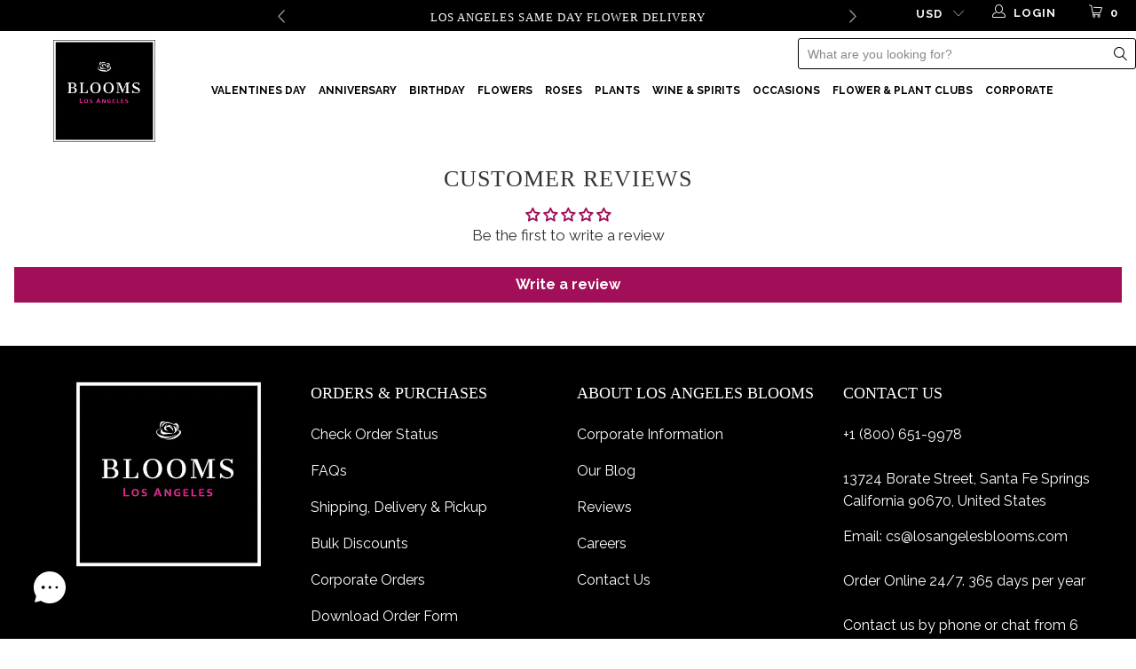

--- FILE ---
content_type: text/html; charset=utf-8
request_url: https://losangelesblooms.com/products/subscription-period-79
body_size: 51141
content:


 <!DOCTYPE html>
<!--[if lt IE 7 ]><html class="ie ie6" lang="en"> <![endif]-->
<!--[if IE 7 ]><html class="ie ie7" lang="en"> <![endif]-->
<!--[if IE 8 ]><html class="ie ie8" lang="en"> <![endif]-->
<!--[if IE 9 ]><html class="ie ie9" lang="en"> <![endif]-->
<!--[if (gte IE 10)|!(IE)]><!--><html lang="en"> <!--<![endif]--> <head> <meta charset="utf-8"> <meta http-equiv="cleartype" content="on"> <!-- Google Tag Manager --> <script>(function(w,d,s,l,i){w[l]=w[l]||[];w[l].push({'gtm.start':
    new Date().getTime(),event:'gtm.js'});var f=d.getElementsByTagName(s)[0],
    j=d.createElement(s),dl=l!='dataLayer'?'&l='+l:'';j.async=true;j.src=
    'https://www.googletagmanager.com/gtm.js?id='+i+dl;f.parentNode.insertBefore(j,f);
    })(window,document,'script','dataLayer','GTM-KT6B4HS');</script> <!-- End Google Tag Manager --> <!-- Add Google Map Places API --> <!-- End of Google Map Places API --> <!-- Custom Fonts --> <link href="//fonts.googleapis.com/css?family=.|prata:light,normal,bold|prata:light,normal,bold|Raleway:light,normal,bold|prata:light,normal,bold|Raleway:light,normal,bold|Raleway:light,normal,bold" rel="stylesheet" type="text/css" /> <!-- Stylesheets for Turbo 3.0.3 --> <link href="//losangelesblooms.com/cdn/shop/t/24/assets/styles.scss.css?v=90293435168462971221769194654" rel="stylesheet" type="text/css" media="all" /> <link href="//losangelesblooms.com/cdn/shop/t/24/assets/tb__custom_css.scss.css?v=4474797953118965771751906062" rel="stylesheet" type="text/css" media="all" /> <link href="//losangelesblooms.com/cdn/shop/t/24/assets/all__custom_css.css?v=55498248442795310651751906913" rel="stylesheet" type="text/css" media="all" /> <link href="//losangelesblooms.com/cdn/shop/t/24/assets/deal_of_the_day.css?v=248533072051939971749485138" rel="stylesheet" type="text/css" media="all" /> <script>
      /*! lazysizes - v3.0.0 */
      !function(a,b){var c=b(a,a.document);a.lazySizes=c,"object"==typeof module&&module.exports&&(module.exports=c)}(window,function(a,b){"use strict";if(b.getElementsByClassName){var c,d=b.documentElement,e=a.Date,f=a.HTMLPictureElement,g="addEventListener",h="getAttribute",i=a[g],j=a.setTimeout,k=a.requestAnimationFrame||j,l=a.requestIdleCallback,m=/^picture$/i,n=["load","error","lazyincluded","_lazyloaded"],o={},p=Array.prototype.forEach,q=function(a,b){return o[b]||(o[b]=new RegExp("(\\s|^)"+b+"(\\s|$)")),o[b].test(a[h]("class")||"")&&o[b]},r=function(a,b){q(a,b)||a.setAttribute("class",(a[h]("class")||"").trim()+" "+b)},s=function(a,b){var c;(c=q(a,b))&&a.setAttribute("class",(a[h]("class")||"").replace(c," "))},t=function(a,b,c){var d=c?g:"removeEventListener";c&&t(a,b),n.forEach(function(c){a[d](c,b)})},u=function(a,c,d,e,f){var g=b.createEvent("CustomEvent");return g.initCustomEvent(c,!e,!f,d||{}),a.dispatchEvent(g),g},v=function(b,d){var e;!f&&(e=a.picturefill||c.pf)?e({reevaluate:!0,elements:[b]}):d&&d.src&&(b.src=d.src)},w=function(a,b){return(getComputedStyle(a,null)||{})[b]},x=function(a,b,d){for(d=d||a.offsetWidth;d<c.minSize&&b&&!a._lazysizesWidth;)d=b.offsetWidth,b=b.parentNode;return d},y=function(){var a,c,d=[],e=[],f=d,g=function(){var b=f;for(f=d.length?e:d,a=!0,c=!1;b.length;)b.shift()();a=!1},h=function(d,e){a&&!e?d.apply(this,arguments):(f.push(d),c||(c=!0,(b.hidden?j:k)(g)))};return h._lsFlush=g,h}(),z=function(a,b){return b?function(){y(a)}:function(){var b=this,c=arguments;y(function(){a.apply(b,c)})}},A=function(a){var b,c=0,d=125,f=666,g=f,h=function(){b=!1,c=e.now(),a()},i=l?function(){l(h,{timeout:g}),g!==f&&(g=f)}:z(function(){j(h)},!0);return function(a){var f;(a=a===!0)&&(g=44),b||(b=!0,f=d-(e.now()-c),0>f&&(f=0),a||9>f&&l?i():j(i,f))}},B=function(a){var b,c,d=99,f=function(){b=null,a()},g=function(){var a=e.now()-c;d>a?j(g,d-a):(l||f)(f)};return function(){c=e.now(),b||(b=j(g,d))}},C=function(){var f,k,l,n,o,x,C,E,F,G,H,I,J,K,L,M=/^img$/i,N=/^iframe$/i,O="onscroll"in a&&!/glebot/.test(navigator.userAgent),P=0,Q=0,R=0,S=-1,T=function(a){R--,a&&a.target&&t(a.target,T),(!a||0>R||!a.target)&&(R=0)},U=function(a,c){var e,f=a,g="hidden"==w(b.body,"visibility")||"hidden"!=w(a,"visibility");for(F-=c,I+=c,G-=c,H+=c;g&&(f=f.offsetParent)&&f!=b.body&&f!=d;)g=(w(f,"opacity")||1)>0,g&&"visible"!=w(f,"overflow")&&(e=f.getBoundingClientRect(),g=H>e.left&&G<e.right&&I>e.top-1&&F<e.bottom+1);return g},V=function(){var a,e,g,i,j,m,n,p,q;if((o=c.loadMode)&&8>R&&(a=f.length)){e=0,S++,null==K&&("expand"in c||(c.expand=d.clientHeight>500&&d.clientWidth>500?500:370),J=c.expand,K=J*c.expFactor),K>Q&&1>R&&S>2&&o>2&&!b.hidden?(Q=K,S=0):Q=o>1&&S>1&&6>R?J:P;for(;a>e;e++)if(f[e]&&!f[e]._lazyRace)if(O)if((p=f[e][h]("data-expand"))&&(m=1*p)||(m=Q),q!==m&&(C=innerWidth+m*L,E=innerHeight+m,n=-1*m,q=m),g=f[e].getBoundingClientRect(),(I=g.bottom)>=n&&(F=g.top)<=E&&(H=g.right)>=n*L&&(G=g.left)<=C&&(I||H||G||F)&&(l&&3>R&&!p&&(3>o||4>S)||U(f[e],m))){if(ba(f[e]),j=!0,R>9)break}else!j&&l&&!i&&4>R&&4>S&&o>2&&(k[0]||c.preloadAfterLoad)&&(k[0]||!p&&(I||H||G||F||"auto"!=f[e][h](c.sizesAttr)))&&(i=k[0]||f[e]);else ba(f[e]);i&&!j&&ba(i)}},W=A(V),X=function(a){r(a.target,c.loadedClass),s(a.target,c.loadingClass),t(a.target,Z)},Y=z(X),Z=function(a){Y({target:a.target})},$=function(a,b){try{a.contentWindow.location.replace(b)}catch(c){a.src=b}},_=function(a){var b,d,e=a[h](c.srcsetAttr);(b=c.customMedia[a[h]("data-media")||a[h]("media")])&&a.setAttribute("media",b),e&&a.setAttribute("srcset",e),b&&(d=a.parentNode,d.insertBefore(a.cloneNode(),a),d.removeChild(a))},aa=z(function(a,b,d,e,f){var g,i,k,l,o,q;(o=u(a,"lazybeforeunveil",b)).defaultPrevented||(e&&(d?r(a,c.autosizesClass):a.setAttribute("sizes",e)),i=a[h](c.srcsetAttr),g=a[h](c.srcAttr),f&&(k=a.parentNode,l=k&&m.test(k.nodeName||"")),q=b.firesLoad||"src"in a&&(i||g||l),o={target:a},q&&(t(a,T,!0),clearTimeout(n),n=j(T,2500),r(a,c.loadingClass),t(a,Z,!0)),l&&p.call(k.getElementsByTagName("source"),_),i?a.setAttribute("srcset",i):g&&!l&&(N.test(a.nodeName)?$(a,g):a.src=g),(i||l)&&v(a,{src:g})),a._lazyRace&&delete a._lazyRace,s(a,c.lazyClass),y(function(){(!q||a.complete&&a.naturalWidth>1)&&(q?T(o):R--,X(o))},!0)}),ba=function(a){var b,d=M.test(a.nodeName),e=d&&(a[h](c.sizesAttr)||a[h]("sizes")),f="auto"==e;(!f&&l||!d||!a.src&&!a.srcset||a.complete||q(a,c.errorClass))&&(b=u(a,"lazyunveilread").detail,f&&D.updateElem(a,!0,a.offsetWidth),a._lazyRace=!0,R++,aa(a,b,f,e,d))},ca=function(){if(!l){if(e.now()-x<999)return void j(ca,999);var a=B(function(){c.loadMode=3,W()});l=!0,c.loadMode=3,W(),i("scroll",function(){3==c.loadMode&&(c.loadMode=2),a()},!0)}};return{_:function(){x=e.now(),f=b.getElementsByClassName(c.lazyClass),k=b.getElementsByClassName(c.lazyClass+" "+c.preloadClass),L=c.hFac,i("scroll",W,!0),i("resize",W,!0),a.MutationObserver?new MutationObserver(W).observe(d,{childList:!0,subtree:!0,attributes:!0}):(d[g]("DOMNodeInserted",W,!0),d[g]("DOMAttrModified",W,!0),setInterval(W,999)),i("hashchange",W,!0),["focus","mouseover","click","load","transitionend","animationend","webkitAnimationEnd"].forEach(function(a){b[g](a,W,!0)}),/d$|^c/.test(b.readyState)?ca():(i("load",ca),b[g]("DOMContentLoaded",W),j(ca,2e4)),f.length?(V(),y._lsFlush()):W()},checkElems:W,unveil:ba}}(),D=function(){var a,d=z(function(a,b,c,d){var e,f,g;if(a._lazysizesWidth=d,d+="px",a.setAttribute("sizes",d),m.test(b.nodeName||""))for(e=b.getElementsByTagName("source"),f=0,g=e.length;g>f;f++)e[f].setAttribute("sizes",d);c.detail.dataAttr||v(a,c.detail)}),e=function(a,b,c){var e,f=a.parentNode;f&&(c=x(a,f,c),e=u(a,"lazybeforesizes",{width:c,dataAttr:!!b}),e.defaultPrevented||(c=e.detail.width,c&&c!==a._lazysizesWidth&&d(a,f,e,c)))},f=function(){var b,c=a.length;if(c)for(b=0;c>b;b++)e(a[b])},g=B(f);return{_:function(){a=b.getElementsByClassName(c.autosizesClass),i("resize",g)},checkElems:g,updateElem:e}}(),E=function(){E.i||(E.i=!0,D._(),C._())};return function(){var b,d={lazyClass:"lazyload",loadedClass:"lazyloaded",loadingClass:"lazyloading",preloadClass:"lazypreload",errorClass:"lazyerror",autosizesClass:"lazyautosizes",srcAttr:"data-src",srcsetAttr:"data-srcset",sizesAttr:"data-sizes",minSize:40,customMedia:{},init:!0,expFactor:1.5,hFac:.8,loadMode:2};c=a.lazySizesConfig||a.lazysizesConfig||{};for(b in d)b in c||(c[b]=d[b]);a.lazySizesConfig=c,j(function(){c.init&&E()})}(),{cfg:c,autoSizer:D,loader:C,init:E,uP:v,aC:r,rC:s,hC:q,fire:u,gW:x,rAF:y}}});</script> <title>Subscription Period - Los Angeles Blooms</title> <meta name="description" content="***This is a hidden product used with the Product Options application, Please do not delete this product.***" />
    

    

<meta name="author" content="Los Angeles Blooms">
<meta property="og:url" content="https://losangelesblooms.com/products/subscription-period-79">
<meta property="og:site_name" content="Los Angeles Blooms"> <meta property="og:type" content="product"> <meta property="og:title" content="Subscription Period"> <meta property="og:price:amount" content="1,200.00"> <meta property="og:price:currency" content="USD"> <meta property="og:description" content="***This is a hidden product used with the Product Options application, Please do not delete this product.***"> <meta name="twitter:site" content="@losangelesbloom">

<meta name="twitter:card" content="summary"> <meta name="twitter:title" content="Subscription Period"> <meta name="twitter:description" content="***This is a hidden product used with the Product Options application, Please do not delete this product.***"> <meta name="twitter:image" content="https://losangelesblooms.com/cdn/shopifycloud/storefront/assets/no-image-2048-a2addb12_240x.gif"> <meta name="twitter:image:width" content="240"> <meta name="twitter:image:height" content="240"> <!-- Mobile Specific Metas --> <meta name="HandheldFriendly" content="True"> <meta name="MobileOptimized" content="320"> <meta name="viewport" content="width=device-width,initial-scale=1"> <meta name="theme-color" content="#ffffff"> <link rel="shortcut icon" type="image/x-icon" href="//losangelesblooms.com/cdn/shop/files/2_1_32x32_af60618d-61dd-49ac-b029-1912dba75b68_32x32.png?v=1692902252"> <meta name="robots" content="index,follow"> <link rel="canonical" href="https://losangelesblooms.com/products/subscription-period-79" /> <script>window.performance && window.performance.mark && window.performance.mark('shopify.content_for_header.start');</script><meta name="google-site-verification" content="19w7xielf1L-atOGixHSqL5BrBQRJTJmAr5g7GACaa8">
<meta id="shopify-digital-wallet" name="shopify-digital-wallet" content="/81557127478/digital_wallets/dialog">
<link rel="alternate" type="application/json+oembed" href="https://losangelesblooms.com/products/subscription-period-79.oembed">
<script async="async" src="/checkouts/internal/preloads.js?locale=en-US"></script>
<script id="shopify-features" type="application/json">{"accessToken":"7901ddeacbbe39ceffeeb307e2463e43","betas":["rich-media-storefront-analytics"],"domain":"losangelesblooms.com","predictiveSearch":true,"shopId":81557127478,"locale":"en"}</script>
<script>var Shopify = Shopify || {};
Shopify.shop = "blooms-la.myshopify.com";
Shopify.locale = "en";
Shopify.currency = {"active":"USD","rate":"1.0"};
Shopify.country = "US";
Shopify.theme = {"name":"live - (announcement bar)","id":177115136310,"schema_name":"Turbo","schema_version":"3.0.3","theme_store_id":null,"role":"main"};
Shopify.theme.handle = "null";
Shopify.theme.style = {"id":null,"handle":null};
Shopify.cdnHost = "losangelesblooms.com/cdn";
Shopify.routes = Shopify.routes || {};
Shopify.routes.root = "/";</script>
<script type="module">!function(o){(o.Shopify=o.Shopify||{}).modules=!0}(window);</script>
<script>!function(o){function n(){var o=[];function n(){o.push(Array.prototype.slice.apply(arguments))}return n.q=o,n}var t=o.Shopify=o.Shopify||{};t.loadFeatures=n(),t.autoloadFeatures=n()}(window);</script>
<script id="shop-js-analytics" type="application/json">{"pageType":"product"}</script>
<script defer="defer" async type="module" src="//losangelesblooms.com/cdn/shopifycloud/shop-js/modules/v2/client.init-shop-cart-sync_BT-GjEfc.en.esm.js"></script>
<script defer="defer" async type="module" src="//losangelesblooms.com/cdn/shopifycloud/shop-js/modules/v2/chunk.common_D58fp_Oc.esm.js"></script>
<script defer="defer" async type="module" src="//losangelesblooms.com/cdn/shopifycloud/shop-js/modules/v2/chunk.modal_xMitdFEc.esm.js"></script>
<script type="module">
  await import("//losangelesblooms.com/cdn/shopifycloud/shop-js/modules/v2/client.init-shop-cart-sync_BT-GjEfc.en.esm.js");
await import("//losangelesblooms.com/cdn/shopifycloud/shop-js/modules/v2/chunk.common_D58fp_Oc.esm.js");
await import("//losangelesblooms.com/cdn/shopifycloud/shop-js/modules/v2/chunk.modal_xMitdFEc.esm.js");

  window.Shopify.SignInWithShop?.initShopCartSync?.({"fedCMEnabled":true,"windoidEnabled":true});

</script>
<script>(function() {
  var isLoaded = false;
  function asyncLoad() {
    if (isLoaded) return;
    isLoaded = true;
    var urls = ["https:\/\/cdn.giftship.app\/build\/storefront\/giftship.js?shop=blooms-la.myshopify.com"];
    for (var i = 0; i <urls.length; i++) {
      var s = document.createElement('script');
      s.type = 'text/javascript';
      s.async = true;
      s.src = urls[i];
      var x = document.getElementsByTagName('script')[0];
      x.parentNode.insertBefore(s, x);
    }
  };
  if(window.attachEvent) {
    window.attachEvent('onload', asyncLoad);
  } else {
    window.addEventListener('load', asyncLoad, false);
  }
})();</script>
<script id="__st">var __st={"a":81557127478,"offset":-18000,"reqid":"97ae4a73-493c-4382-bde7-1e3770ea964c-1769269855","pageurl":"losangelesblooms.com\/products\/subscription-period-79","u":"2442e0f76a6a","p":"product","rtyp":"product","rid":8924814999862};</script>
<script>window.ShopifyPaypalV4VisibilityTracking = true;</script>
<script id="captcha-bootstrap">!function(){'use strict';const t='contact',e='account',n='new_comment',o=[[t,t],['blogs',n],['comments',n],[t,'customer']],c=[[e,'customer_login'],[e,'guest_login'],[e,'recover_customer_password'],[e,'create_customer']],r=t=>t.map((([t,e])=>`form[action*='/${t}']:not([data-nocaptcha='true']) input[name='form_type'][value='${e}']`)).join(','),a=t=>()=>t?[...document.querySelectorAll(t)].map((t=>t.form)):[];function s(){const t=[...o],e=r(t);return a(e)}const i='password',u='form_key',d=['recaptcha-v3-token','g-recaptcha-response','h-captcha-response',i],f=()=>{try{return window.sessionStorage}catch{return}},m='__shopify_v',_=t=>t.elements[u];function p(t,e,n=!1){try{const o=window.sessionStorage,c=JSON.parse(o.getItem(e)),{data:r}=function(t){const{data:e,action:n}=t;return t[m]||n?{data:e,action:n}:{data:t,action:n}}(c);for(const[e,n]of Object.entries(r))t.elements[e]&&(t.elements[e].value=n);n&&o.removeItem(e)}catch(o){console.error('form repopulation failed',{error:o})}}const l='form_type',E='cptcha';function T(t){t.dataset[E]=!0}const w=window,h=w.document,L='Shopify',v='ce_forms',y='captcha';let A=!1;((t,e)=>{const n=(g='f06e6c50-85a8-45c8-87d0-21a2b65856fe',I='https://cdn.shopify.com/shopifycloud/storefront-forms-hcaptcha/ce_storefront_forms_captcha_hcaptcha.v1.5.2.iife.js',D={infoText:'Protected by hCaptcha',privacyText:'Privacy',termsText:'Terms'},(t,e,n)=>{const o=w[L][v],c=o.bindForm;if(c)return c(t,g,e,D).then(n);var r;o.q.push([[t,g,e,D],n]),r=I,A||(h.body.append(Object.assign(h.createElement('script'),{id:'captcha-provider',async:!0,src:r})),A=!0)});var g,I,D;w[L]=w[L]||{},w[L][v]=w[L][v]||{},w[L][v].q=[],w[L][y]=w[L][y]||{},w[L][y].protect=function(t,e){n(t,void 0,e),T(t)},Object.freeze(w[L][y]),function(t,e,n,w,h,L){const[v,y,A,g]=function(t,e,n){const i=e?o:[],u=t?c:[],d=[...i,...u],f=r(d),m=r(i),_=r(d.filter((([t,e])=>n.includes(e))));return[a(f),a(m),a(_),s()]}(w,h,L),I=t=>{const e=t.target;return e instanceof HTMLFormElement?e:e&&e.form},D=t=>v().includes(t);t.addEventListener('submit',(t=>{const e=I(t);if(!e)return;const n=D(e)&&!e.dataset.hcaptchaBound&&!e.dataset.recaptchaBound,o=_(e),c=g().includes(e)&&(!o||!o.value);(n||c)&&t.preventDefault(),c&&!n&&(function(t){try{if(!f())return;!function(t){const e=f();if(!e)return;const n=_(t);if(!n)return;const o=n.value;o&&e.removeItem(o)}(t);const e=Array.from(Array(32),(()=>Math.random().toString(36)[2])).join('');!function(t,e){_(t)||t.append(Object.assign(document.createElement('input'),{type:'hidden',name:u})),t.elements[u].value=e}(t,e),function(t,e){const n=f();if(!n)return;const o=[...t.querySelectorAll(`input[type='${i}']`)].map((({name:t})=>t)),c=[...d,...o],r={};for(const[a,s]of new FormData(t).entries())c.includes(a)||(r[a]=s);n.setItem(e,JSON.stringify({[m]:1,action:t.action,data:r}))}(t,e)}catch(e){console.error('failed to persist form',e)}}(e),e.submit())}));const S=(t,e)=>{t&&!t.dataset[E]&&(n(t,e.some((e=>e===t))),T(t))};for(const o of['focusin','change'])t.addEventListener(o,(t=>{const e=I(t);D(e)&&S(e,y())}));const B=e.get('form_key'),M=e.get(l),P=B&&M;t.addEventListener('DOMContentLoaded',(()=>{const t=y();if(P)for(const e of t)e.elements[l].value===M&&p(e,B);[...new Set([...A(),...v().filter((t=>'true'===t.dataset.shopifyCaptcha))])].forEach((e=>S(e,t)))}))}(h,new URLSearchParams(w.location.search),n,t,e,['guest_login'])})(!0,!0)}();</script>
<script integrity="sha256-4kQ18oKyAcykRKYeNunJcIwy7WH5gtpwJnB7kiuLZ1E=" data-source-attribution="shopify.loadfeatures" defer="defer" src="//losangelesblooms.com/cdn/shopifycloud/storefront/assets/storefront/load_feature-a0a9edcb.js" crossorigin="anonymous"></script>
<script data-source-attribution="shopify.dynamic_checkout.dynamic.init">var Shopify=Shopify||{};Shopify.PaymentButton=Shopify.PaymentButton||{isStorefrontPortableWallets:!0,init:function(){window.Shopify.PaymentButton.init=function(){};var t=document.createElement("script");t.src="https://losangelesblooms.com/cdn/shopifycloud/portable-wallets/latest/portable-wallets.en.js",t.type="module",document.head.appendChild(t)}};
</script>
<script data-source-attribution="shopify.dynamic_checkout.buyer_consent">
  function portableWalletsHideBuyerConsent(e){var t=document.getElementById("shopify-buyer-consent"),n=document.getElementById("shopify-subscription-policy-button");t&&n&&(t.classList.add("hidden"),t.setAttribute("aria-hidden","true"),n.removeEventListener("click",e))}function portableWalletsShowBuyerConsent(e){var t=document.getElementById("shopify-buyer-consent"),n=document.getElementById("shopify-subscription-policy-button");t&&n&&(t.classList.remove("hidden"),t.removeAttribute("aria-hidden"),n.addEventListener("click",e))}window.Shopify?.PaymentButton&&(window.Shopify.PaymentButton.hideBuyerConsent=portableWalletsHideBuyerConsent,window.Shopify.PaymentButton.showBuyerConsent=portableWalletsShowBuyerConsent);
</script>
<script data-source-attribution="shopify.dynamic_checkout.cart.bootstrap">document.addEventListener("DOMContentLoaded",(function(){function t(){return document.querySelector("shopify-accelerated-checkout-cart, shopify-accelerated-checkout")}if(t())Shopify.PaymentButton.init();else{new MutationObserver((function(e,n){t()&&(Shopify.PaymentButton.init(),n.disconnect())})).observe(document.body,{childList:!0,subtree:!0})}}));
</script>

<script>window.performance && window.performance.mark && window.performance.mark('shopify.content_for_header.end');</script>

<script>
    window.BOLD = window.BOLD || {};
        window.BOLD.options = window.BOLD.options || {};
        window.BOLD.options.settings = window.BOLD.options.settings || {};
        window.BOLD.options.settings.v1_variant_mode = window.BOLD.options.settings.v1_variant_mode || true;
        window.BOLD.options.settings.hybrid_fix_auto_insert_inputs =
        window.BOLD.options.settings.hybrid_fix_auto_insert_inputs || true;
</script>
<meta name='robots' content='noindex'>
	

<script>window.BOLD = window.BOLD || {};
    window.BOLD.common = window.BOLD.common || {};
    window.BOLD.common.Shopify = window.BOLD.common.Shopify || {};
    window.BOLD.common.Shopify.shop = {
      domain: 'losangelesblooms.com',
      permanent_domain: 'blooms-la.myshopify.com',
      url: 'https://losangelesblooms.com',
      secure_url: 'https://losangelesblooms.com',money_format: "${{amount}}",currency: "USD"
    };
    window.BOLD.common.Shopify.customer = {
      id: null,
      tags: null,
    };
    window.BOLD.common.Shopify.cart = {"note":null,"attributes":{},"original_total_price":0,"total_price":0,"total_discount":0,"total_weight":0.0,"item_count":0,"items":[],"requires_shipping":false,"currency":"USD","items_subtotal_price":0,"cart_level_discount_applications":[],"checkout_charge_amount":0};
    window.BOLD.common.template = 'product';window.BOLD.common.Shopify.formatMoney = function(money, format) {
        function n(t, e) {
            return "undefined" == typeof t ? e : t
        }
        function r(t, e, r, i) {
            if (e = n(e, 2),
                r = n(r, ","),
                i = n(i, "."),
            isNaN(t) || null == t)
                return 0;
            t = (t / 100).toFixed(e);
            var o = t.split(".")
                , a = o[0].replace(/(\d)(?=(\d\d\d)+(?!\d))/g, "$1" + r)
                , s = o[1] ? i + o[1] : "";
            return a + s
        }
        "string" == typeof money && (money = money.replace(".", ""));
        var i = ""
            , o = /\{\{\s*(\w+)\s*\}\}/
            , a = format || window.BOLD.common.Shopify.shop.money_format || window.Shopify.money_format || "$ {{ amount }}";
        switch (a.match(o)[1]) {
            case "amount":
                i = r(money, 2, ",", ".");
                break;
            case "amount_no_decimals":
                i = r(money, 0, ",", ".");
                break;
            case "amount_with_comma_separator":
                i = r(money, 2, ".", ",");
                break;
            case "amount_no_decimals_with_comma_separator":
                i = r(money, 0, ".", ",");
                break;
            case "amount_with_space_separator":
                i = r(money, 2, " ", ",");
                break;
            case "amount_no_decimals_with_space_separator":
                i = r(money, 0, " ", ",");
                break;
            case "amount_with_apostrophe_separator":
                i = r(money, 2, "'", ".");
                break;
        }
        return a.replace(o, i);
    };
    window.BOLD.common.Shopify.saveProduct = function (handle, product) {
      if (typeof handle === 'string' && typeof window.BOLD.common.Shopify.products[handle] === 'undefined') {
        if (typeof product === 'number') {
          window.BOLD.common.Shopify.handles[product] = handle;
          product = { id: product };
        }
        window.BOLD.common.Shopify.products[handle] = product;
      }
    };
    window.BOLD.common.Shopify.saveVariant = function (variant_id, variant) {
      if (typeof variant_id === 'number' && typeof window.BOLD.common.Shopify.variants[variant_id] === 'undefined') {
        window.BOLD.common.Shopify.variants[variant_id] = variant;
      }
    };window.BOLD.common.Shopify.products = window.BOLD.common.Shopify.products || {};
    window.BOLD.common.Shopify.variants = window.BOLD.common.Shopify.variants || {};
    window.BOLD.common.Shopify.handles = window.BOLD.common.Shopify.handles || {};window.BOLD.common.Shopify.handle = "subscription-period-79"
window.BOLD.common.Shopify.saveProduct("subscription-period-79", 8924814999862);window.BOLD.common.Shopify.saveVariant(47472017342774, { product_id: 8924814999862, product_handle: "subscription-period-79", price: 120000, group_id: '', csp_metafield: {}});window.BOLD.common.Shopify.saveVariant(47472017408310, { product_id: 8924814999862, product_handle: "subscription-period-79", price: 240000, group_id: '', csp_metafield: {}});window.BOLD.common.Shopify.saveVariant(47472017441078, { product_id: 8924814999862, product_handle: "subscription-period-79", price: 360000, group_id: '', csp_metafield: {}});window.BOLD.common.Shopify.saveVariant(47472017473846, { product_id: 8924814999862, product_handle: "subscription-period-79", price: 480000, group_id: '', csp_metafield: {}});window.BOLD.apps_installed = {"Product Options":2} || {};window.BOLD.common.Shopify.metafields = window.BOLD.common.Shopify.metafields || {};window.BOLD.common.Shopify.metafields["bold_rp"] = {};window.BOLD.common.Shopify.metafields["bold_csp_defaults"] = {};window.BOLD.common.cacheParams = window.BOLD.common.cacheParams || {};
</script>

<link href="//losangelesblooms.com/cdn/shop/t/24/assets/bold-options.css?v=135204403104081741341749485138" rel="stylesheet" type="text/css" media="all" />
<script src="https://options.shopapps.site/js/options.js" type="text/javascript"></script>
<script>
    window.BOLD.common.cacheParams.options = 1768668008;
</script><script>var BOLD = BOLD || {};
    BOLD.products = BOLD.products || {};
    BOLD.variant_lookup = BOLD.variant_lookup || {};BOLD.variant_lookup[47472017342774] ="subscription-period-79";BOLD.variant_lookup[47472017408310] ="subscription-period-79";BOLD.variant_lookup[47472017441078] ="subscription-period-79";BOLD.variant_lookup[47472017473846] ="subscription-period-79";BOLD.products["subscription-period-79"] ={"id":8924814999862,"title":"Subscription Period","handle":"subscription-period-79","description":"\u003cstrong\u003e***This is a hidden product used with the Product Options application, Please do not delete this product.***\u003c\/strong\u003e","published_at":"2024-09-27T11:54:51","created_at":"2023-11-17T11:42:17","vendor":"Blooms LA","type":"OPTIONS_HIDDEN_PRODUCT","tags":["BOLD_HIDDEN_PRODUCT","OPTIONS_HIDDEN_PRODUCT"],"price":120000,"price_min":120000,"price_max":480000,"price_varies":true,"compare_at_price":null,"compare_at_price_min":0,"compare_at_price_max":0,"compare_at_price_varies":true,"all_variant_ids":[47472017342774,47472017408310,47472017441078,47472017473846],"variants":[{"id":47472017342774,"product_id":8924814999862,"product_handle":"subscription-period-79","title":"3 Months","option1":"3 Months","option2":null,"option3":null,"sku":"","requires_shipping":true,"taxable":true,"featured_image":null,"image_id":null,"available":true,"name":"Subscription Period - 3 Months","options":["3 Months"],"price":120000,"weight":0,"compare_at_price":null,"inventory_quantity":0,"inventory_management":null,"inventory_policy":"deny","inventory_in_cart":0,"inventory_remaining":0,"incoming":false,"next_incoming_date":null,"taxable":true,"barcode":null},{"id":47472017408310,"product_id":8924814999862,"product_handle":"subscription-period-79","title":"6 Months","option1":"6 Months","option2":null,"option3":null,"sku":"","requires_shipping":true,"taxable":true,"featured_image":null,"image_id":null,"available":true,"name":"Subscription Period - 6 Months","options":["6 Months"],"price":240000,"weight":0,"compare_at_price":null,"inventory_quantity":0,"inventory_management":null,"inventory_policy":"deny","inventory_in_cart":0,"inventory_remaining":0,"incoming":false,"next_incoming_date":null,"taxable":true,"barcode":null},{"id":47472017441078,"product_id":8924814999862,"product_handle":"subscription-period-79","title":"9 Months","option1":"9 Months","option2":null,"option3":null,"sku":"","requires_shipping":true,"taxable":true,"featured_image":null,"image_id":null,"available":true,"name":"Subscription Period - 9 Months","options":["9 Months"],"price":360000,"weight":0,"compare_at_price":null,"inventory_quantity":0,"inventory_management":null,"inventory_policy":"deny","inventory_in_cart":0,"inventory_remaining":0,"incoming":false,"next_incoming_date":null,"taxable":true,"barcode":null},{"id":47472017473846,"product_id":8924814999862,"product_handle":"subscription-period-79","title":"12 Months","option1":"12 Months","option2":null,"option3":null,"sku":"","requires_shipping":true,"taxable":true,"featured_image":null,"image_id":null,"available":true,"name":"Subscription Period - 12 Months","options":["12 Months"],"price":480000,"weight":0,"compare_at_price":null,"inventory_quantity":0,"inventory_management":null,"inventory_policy":"deny","inventory_in_cart":0,"inventory_remaining":0,"incoming":false,"next_incoming_date":null,"taxable":true,"barcode":null}],"available":true,"images":[],"featured_image":null,"options":["Title"],"url":"\/products\/subscription-period-79"}</script><meta name="robots" content="noindex"><link href="//losangelesblooms.com/cdn/shop/t/24/assets/bold.css?v=143989062945018161801749485138" rel="stylesheet" type="text/css" media="all" /> <script src="//losangelesblooms.com/cdn/shop/t/24/assets/bold-helper-functions.js?v=183933084957104081851749485138" type="text/javascript"></script>   
    
<!-- Start of Judge.me Core -->
<link rel="dns-prefetch" href="https://cdn.judge.me/">
<script data-cfasync='false' class='jdgm-settings-script'>window.jdgmSettings={"pagination":5,"disable_web_reviews":false,"badge_no_review_text":"No reviews","badge_n_reviews_text":"{{ n }} review/reviews","badge_star_color":"#A00F57","hide_badge_preview_if_no_reviews":true,"badge_hide_text":false,"enforce_center_preview_badge":false,"widget_title":"Customer Reviews","widget_open_form_text":"Write a review","widget_close_form_text":"Cancel review","widget_refresh_page_text":"Refresh page","widget_summary_text":"Based on {{ number_of_reviews }} review/reviews","widget_no_review_text":"Be the first to write a review","widget_name_field_text":"Display name","widget_verified_name_field_text":"Verified Name (public)","widget_name_placeholder_text":"Display name","widget_required_field_error_text":"This field is required.","widget_email_field_text":"Email address","widget_verified_email_field_text":"Verified Email (private, can not be edited)","widget_email_placeholder_text":"Your email address","widget_email_field_error_text":"Please enter a valid email address.","widget_rating_field_text":"Rating","widget_review_title_field_text":"Review Title","widget_review_title_placeholder_text":"Give your review a title","widget_review_body_field_text":"Review content","widget_review_body_placeholder_text":"Start writing here...","widget_pictures_field_text":"Picture/Video (optional)","widget_submit_review_text":"Submit Review","widget_submit_verified_review_text":"Submit Verified Review","widget_submit_success_msg_with_auto_publish":"Thank you! Please refresh the page in a few moments to see your review. You can remove or edit your review by logging into \u003ca href='https://judge.me/login' target='_blank' rel='nofollow noopener'\u003eJudge.me\u003c/a\u003e","widget_submit_success_msg_no_auto_publish":"Thank you! Your review will be published as soon as it is approved by the shop admin. You can remove or edit your review by logging into \u003ca href='https://judge.me/login' target='_blank' rel='nofollow noopener'\u003eJudge.me\u003c/a\u003e","widget_show_default_reviews_out_of_total_text":"Showing {{ n_reviews_shown }} out of {{ n_reviews }} reviews.","widget_show_all_link_text":"Show all","widget_show_less_link_text":"Show less","widget_author_said_text":"{{ reviewer_name }} said:","widget_days_text":"{{ n }} days ago","widget_weeks_text":"{{ n }} week/weeks ago","widget_months_text":"{{ n }} month/months ago","widget_years_text":"{{ n }} year/years ago","widget_yesterday_text":"Yesterday","widget_today_text":"Today","widget_replied_text":"\u003e\u003e {{ shop_name }} replied:","widget_read_more_text":"Read more","widget_reviewer_name_as_initial":"","widget_rating_filter_color":"#fbcd0a","widget_rating_filter_see_all_text":"See all reviews","widget_sorting_most_recent_text":"Most Recent","widget_sorting_highest_rating_text":"Highest Rating","widget_sorting_lowest_rating_text":"Lowest Rating","widget_sorting_with_pictures_text":"Only Pictures","widget_sorting_most_helpful_text":"Most Helpful","widget_open_question_form_text":"Ask a question","widget_reviews_subtab_text":"Reviews","widget_questions_subtab_text":"Questions","widget_question_label_text":"Question","widget_answer_label_text":"Answer","widget_question_placeholder_text":"Write your question here","widget_submit_question_text":"Submit Question","widget_question_submit_success_text":"Thank you for your question! We will notify you once it gets answered.","widget_star_color":"#A00F57","verified_badge_text":"Verified","verified_badge_bg_color":"","verified_badge_text_color":"","verified_badge_placement":"left-of-reviewer-name","widget_review_max_height":"","widget_hide_border":false,"widget_social_share":false,"widget_thumb":false,"widget_review_location_show":false,"widget_location_format":"","all_reviews_include_out_of_store_products":true,"all_reviews_out_of_store_text":"(out of store)","all_reviews_pagination":100,"all_reviews_product_name_prefix_text":"about","enable_review_pictures":true,"enable_question_anwser":false,"widget_theme":"default","review_date_format":"mm/dd/yyyy","default_sort_method":"most-recent","widget_product_reviews_subtab_text":"Product Reviews","widget_shop_reviews_subtab_text":"Shop Reviews","widget_other_products_reviews_text":"Reviews for other products","widget_store_reviews_subtab_text":"Store reviews","widget_no_store_reviews_text":"This store hasn't received any reviews yet","widget_web_restriction_product_reviews_text":"This product hasn't received any reviews yet","widget_no_items_text":"No items found","widget_show_more_text":"Show more","widget_write_a_store_review_text":"Write a Store Review","widget_other_languages_heading":"Reviews in Other Languages","widget_translate_review_text":"Translate review to {{ language }}","widget_translating_review_text":"Translating...","widget_show_original_translation_text":"Show original ({{ language }})","widget_translate_review_failed_text":"Review couldn't be translated.","widget_translate_review_retry_text":"Retry","widget_translate_review_try_again_later_text":"Try again later","show_product_url_for_grouped_product":false,"widget_sorting_pictures_first_text":"Pictures First","show_pictures_on_all_rev_page_mobile":false,"show_pictures_on_all_rev_page_desktop":false,"floating_tab_hide_mobile_install_preference":false,"floating_tab_button_name":"★ Reviews","floating_tab_title":"Let customers speak for us","floating_tab_button_color":"","floating_tab_button_background_color":"","floating_tab_url":"","floating_tab_url_enabled":false,"floating_tab_tab_style":"text","all_reviews_text_badge_text":"Customers rate us {{ shop.metafields.judgeme.all_reviews_rating | round: 1 }}/5 based on {{ shop.metafields.judgeme.all_reviews_count }} reviews.","all_reviews_text_badge_text_branded_style":"{{ shop.metafields.judgeme.all_reviews_rating | round: 1 }} out of 5 stars based on {{ shop.metafields.judgeme.all_reviews_count }} reviews","is_all_reviews_text_badge_a_link":false,"show_stars_for_all_reviews_text_badge":false,"all_reviews_text_badge_url":"","all_reviews_text_style":"branded","all_reviews_text_color_style":"judgeme_brand_color","all_reviews_text_color":"#108474","all_reviews_text_show_jm_brand":true,"featured_carousel_show_header":true,"featured_carousel_title":"Let customers speak for us","testimonials_carousel_title":"Customers are saying","videos_carousel_title":"Real customer stories","cards_carousel_title":"Customers are saying","featured_carousel_count_text":"from {{ n }} reviews","featured_carousel_add_link_to_all_reviews_page":false,"featured_carousel_url":"","featured_carousel_show_images":true,"featured_carousel_autoslide_interval":5,"featured_carousel_arrows_on_the_sides":false,"featured_carousel_height":250,"featured_carousel_width":80,"featured_carousel_image_size":0,"featured_carousel_image_height":250,"featured_carousel_arrow_color":"#eeeeee","verified_count_badge_style":"branded","verified_count_badge_orientation":"horizontal","verified_count_badge_color_style":"judgeme_brand_color","verified_count_badge_color":"#108474","is_verified_count_badge_a_link":false,"verified_count_badge_url":"","verified_count_badge_show_jm_brand":true,"widget_rating_preset_default":5,"widget_first_sub_tab":"product-reviews","widget_show_histogram":true,"widget_histogram_use_custom_color":false,"widget_pagination_use_custom_color":false,"widget_star_use_custom_color":false,"widget_verified_badge_use_custom_color":false,"widget_write_review_use_custom_color":false,"picture_reminder_submit_button":"Upload Pictures","enable_review_videos":false,"mute_video_by_default":false,"widget_sorting_videos_first_text":"Videos First","widget_review_pending_text":"Pending","featured_carousel_items_for_large_screen":3,"social_share_options_order":"Facebook,Twitter","remove_microdata_snippet":true,"disable_json_ld":false,"enable_json_ld_products":false,"preview_badge_show_question_text":false,"preview_badge_no_question_text":"No questions","preview_badge_n_question_text":"{{ number_of_questions }} question/questions","qa_badge_show_icon":false,"qa_badge_position":"same-row","remove_judgeme_branding":false,"widget_add_search_bar":false,"widget_search_bar_placeholder":"Search","widget_sorting_verified_only_text":"Verified only","featured_carousel_theme":"default","featured_carousel_show_rating":true,"featured_carousel_show_title":true,"featured_carousel_show_body":true,"featured_carousel_show_date":false,"featured_carousel_show_reviewer":true,"featured_carousel_show_product":false,"featured_carousel_header_background_color":"#108474","featured_carousel_header_text_color":"#ffffff","featured_carousel_name_product_separator":"reviewed","featured_carousel_full_star_background":"#108474","featured_carousel_empty_star_background":"#dadada","featured_carousel_vertical_theme_background":"#f9fafb","featured_carousel_verified_badge_enable":true,"featured_carousel_verified_badge_color":"#108474","featured_carousel_border_style":"round","featured_carousel_review_line_length_limit":3,"featured_carousel_more_reviews_button_text":"Read more reviews","featured_carousel_view_product_button_text":"View product","all_reviews_page_load_reviews_on":"scroll","all_reviews_page_load_more_text":"Load More Reviews","disable_fb_tab_reviews":false,"enable_ajax_cdn_cache":false,"widget_advanced_speed_features":5,"widget_public_name_text":"displayed publicly like","default_reviewer_name":"John Smith","default_reviewer_name_has_non_latin":true,"widget_reviewer_anonymous":"Anonymous","medals_widget_title":"Judge.me Review Medals","medals_widget_background_color":"#f9fafb","medals_widget_position":"footer_all_pages","medals_widget_border_color":"#f9fafb","medals_widget_verified_text_position":"left","medals_widget_use_monochromatic_version":false,"medals_widget_elements_color":"#108474","show_reviewer_avatar":true,"widget_invalid_yt_video_url_error_text":"Not a YouTube video URL","widget_max_length_field_error_text":"Please enter no more than {0} characters.","widget_show_country_flag":false,"widget_show_collected_via_shop_app":true,"widget_verified_by_shop_badge_style":"light","widget_verified_by_shop_text":"Verified by Shop","widget_show_photo_gallery":false,"widget_load_with_code_splitting":true,"widget_ugc_install_preference":false,"widget_ugc_title":"Made by us, Shared by you","widget_ugc_subtitle":"Tag us to see your picture featured in our page","widget_ugc_arrows_color":"#ffffff","widget_ugc_primary_button_text":"Buy Now","widget_ugc_primary_button_background_color":"#108474","widget_ugc_primary_button_text_color":"#ffffff","widget_ugc_primary_button_border_width":"0","widget_ugc_primary_button_border_style":"none","widget_ugc_primary_button_border_color":"#108474","widget_ugc_primary_button_border_radius":"25","widget_ugc_secondary_button_text":"Load More","widget_ugc_secondary_button_background_color":"#ffffff","widget_ugc_secondary_button_text_color":"#108474","widget_ugc_secondary_button_border_width":"2","widget_ugc_secondary_button_border_style":"solid","widget_ugc_secondary_button_border_color":"#108474","widget_ugc_secondary_button_border_radius":"25","widget_ugc_reviews_button_text":"View Reviews","widget_ugc_reviews_button_background_color":"#ffffff","widget_ugc_reviews_button_text_color":"#108474","widget_ugc_reviews_button_border_width":"2","widget_ugc_reviews_button_border_style":"solid","widget_ugc_reviews_button_border_color":"#108474","widget_ugc_reviews_button_border_radius":"25","widget_ugc_reviews_button_link_to":"judgeme-reviews-page","widget_ugc_show_post_date":true,"widget_ugc_max_width":"800","widget_rating_metafield_value_type":true,"widget_primary_color":"#A00F57","widget_enable_secondary_color":false,"widget_secondary_color":"#edf5f5","widget_summary_average_rating_text":"{{ average_rating }} out of 5","widget_media_grid_title":"Customer photos \u0026 videos","widget_media_grid_see_more_text":"See more","widget_round_style":false,"widget_show_product_medals":true,"widget_verified_by_judgeme_text":"Verified by Judge.me","widget_show_store_medals":true,"widget_verified_by_judgeme_text_in_store_medals":"Verified by Judge.me","widget_media_field_exceed_quantity_message":"Sorry, we can only accept {{ max_media }} for one review.","widget_media_field_exceed_limit_message":"{{ file_name }} is too large, please select a {{ media_type }} less than {{ size_limit }}MB.","widget_review_submitted_text":"Review Submitted!","widget_question_submitted_text":"Question Submitted!","widget_close_form_text_question":"Cancel","widget_write_your_answer_here_text":"Write your answer here","widget_enabled_branded_link":true,"widget_show_collected_by_judgeme":true,"widget_reviewer_name_color":"","widget_write_review_text_color":"","widget_write_review_bg_color":"","widget_collected_by_judgeme_text":"collected by Judge.me","widget_pagination_type":"standard","widget_load_more_text":"Load More","widget_load_more_color":"#108474","widget_full_review_text":"Full Review","widget_read_more_reviews_text":"Read More Reviews","widget_read_questions_text":"Read Questions","widget_questions_and_answers_text":"Questions \u0026 Answers","widget_verified_by_text":"Verified by","widget_verified_text":"Verified","widget_number_of_reviews_text":"{{ number_of_reviews }} reviews","widget_back_button_text":"Back","widget_next_button_text":"Next","widget_custom_forms_filter_button":"Filters","custom_forms_style":"horizontal","widget_show_review_information":false,"how_reviews_are_collected":"How reviews are collected?","widget_show_review_keywords":false,"widget_gdpr_statement":"How we use your data: We'll only contact you about the review you left, and only if necessary. By submitting your review, you agree to Judge.me's \u003ca href='https://judge.me/terms' target='_blank' rel='nofollow noopener'\u003eterms\u003c/a\u003e, \u003ca href='https://judge.me/privacy' target='_blank' rel='nofollow noopener'\u003eprivacy\u003c/a\u003e and \u003ca href='https://judge.me/content-policy' target='_blank' rel='nofollow noopener'\u003econtent\u003c/a\u003e policies.","widget_multilingual_sorting_enabled":false,"widget_translate_review_content_enabled":false,"widget_translate_review_content_method":"manual","popup_widget_review_selection":"automatically_with_pictures","popup_widget_round_border_style":true,"popup_widget_show_title":true,"popup_widget_show_body":true,"popup_widget_show_reviewer":false,"popup_widget_show_product":true,"popup_widget_show_pictures":true,"popup_widget_use_review_picture":true,"popup_widget_show_on_home_page":true,"popup_widget_show_on_product_page":true,"popup_widget_show_on_collection_page":true,"popup_widget_show_on_cart_page":true,"popup_widget_position":"bottom_left","popup_widget_first_review_delay":5,"popup_widget_duration":5,"popup_widget_interval":5,"popup_widget_review_count":5,"popup_widget_hide_on_mobile":true,"review_snippet_widget_round_border_style":true,"review_snippet_widget_card_color":"#FFFFFF","review_snippet_widget_slider_arrows_background_color":"#FFFFFF","review_snippet_widget_slider_arrows_color":"#000000","review_snippet_widget_star_color":"#108474","show_product_variant":false,"all_reviews_product_variant_label_text":"Variant: ","widget_show_verified_branding":true,"widget_ai_summary_title":"Customers say","widget_ai_summary_disclaimer":"AI-powered review summary based on recent customer reviews","widget_show_ai_summary":false,"widget_show_ai_summary_bg":false,"widget_show_review_title_input":true,"redirect_reviewers_invited_via_email":"review_widget","request_store_review_after_product_review":false,"request_review_other_products_in_order":false,"review_form_color_scheme":"default","review_form_corner_style":"square","review_form_star_color":{},"review_form_text_color":"#333333","review_form_background_color":"#ffffff","review_form_field_background_color":"#fafafa","review_form_button_color":{},"review_form_button_text_color":"#ffffff","review_form_modal_overlay_color":"#000000","review_content_screen_title_text":"How would you rate this product?","review_content_introduction_text":"We would love it if you would share a bit about your experience.","store_review_form_title_text":"How would you rate this store?","store_review_form_introduction_text":"We would love it if you would share a bit about your experience.","show_review_guidance_text":true,"one_star_review_guidance_text":"Poor","five_star_review_guidance_text":"Great","customer_information_screen_title_text":"About you","customer_information_introduction_text":"Please tell us more about you.","custom_questions_screen_title_text":"Your experience in more detail","custom_questions_introduction_text":"Here are a few questions to help us understand more about your experience.","review_submitted_screen_title_text":"Thanks for your review!","review_submitted_screen_thank_you_text":"We are processing it and it will appear on the store soon.","review_submitted_screen_email_verification_text":"Please confirm your email by clicking the link we just sent you. This helps us keep reviews authentic.","review_submitted_request_store_review_text":"Would you like to share your experience of shopping with us?","review_submitted_review_other_products_text":"Would you like to review these products?","store_review_screen_title_text":"Would you like to share your experience of shopping with us?","store_review_introduction_text":"We value your feedback and use it to improve. Please share any thoughts or suggestions you have.","reviewer_media_screen_title_picture_text":"Share a picture","reviewer_media_introduction_picture_text":"Upload a photo to support your review.","reviewer_media_screen_title_video_text":"Share a video","reviewer_media_introduction_video_text":"Upload a video to support your review.","reviewer_media_screen_title_picture_or_video_text":"Share a picture or video","reviewer_media_introduction_picture_or_video_text":"Upload a photo or video to support your review.","reviewer_media_youtube_url_text":"Paste your Youtube URL here","advanced_settings_next_step_button_text":"Next","advanced_settings_close_review_button_text":"Close","modal_write_review_flow":false,"write_review_flow_required_text":"Required","write_review_flow_privacy_message_text":"We respect your privacy.","write_review_flow_anonymous_text":"Post review as anonymous","write_review_flow_visibility_text":"This won't be visible to other customers.","write_review_flow_multiple_selection_help_text":"Select as many as you like","write_review_flow_single_selection_help_text":"Select one option","write_review_flow_required_field_error_text":"This field is required","write_review_flow_invalid_email_error_text":"Please enter a valid email address","write_review_flow_max_length_error_text":"Max. {{ max_length }} characters.","write_review_flow_media_upload_text":"\u003cb\u003eClick to upload\u003c/b\u003e or drag and drop","write_review_flow_gdpr_statement":"We'll only contact you about your review if necessary. By submitting your review, you agree to our \u003ca href='https://judge.me/terms' target='_blank' rel='nofollow noopener'\u003eterms and conditions\u003c/a\u003e and \u003ca href='https://judge.me/privacy' target='_blank' rel='nofollow noopener'\u003eprivacy policy\u003c/a\u003e.","rating_only_reviews_enabled":false,"show_negative_reviews_help_screen":false,"new_review_flow_help_screen_rating_threshold":3,"negative_review_resolution_screen_title_text":"Tell us more","negative_review_resolution_text":"Your experience matters to us. If there were issues with your purchase, we're here to help. Feel free to reach out to us, we'd love the opportunity to make things right.","negative_review_resolution_button_text":"Contact us","negative_review_resolution_proceed_with_review_text":"Leave a review","negative_review_resolution_subject":"Issue with purchase from {{ shop_name }}.{{ order_name }}","preview_badge_collection_page_install_status":false,"widget_review_custom_css":"","preview_badge_custom_css":"","preview_badge_stars_count":"5-stars","featured_carousel_custom_css":"","floating_tab_custom_css":"","all_reviews_widget_custom_css":"","medals_widget_custom_css":"","verified_badge_custom_css":"","all_reviews_text_custom_css":"","transparency_badges_collected_via_store_invite":false,"transparency_badges_from_another_provider":false,"transparency_badges_collected_from_store_visitor":false,"transparency_badges_collected_by_verified_review_provider":false,"transparency_badges_earned_reward":false,"transparency_badges_collected_via_store_invite_text":"Review collected via store invitation","transparency_badges_from_another_provider_text":"Review collected from another provider","transparency_badges_collected_from_store_visitor_text":"Review collected from a store visitor","transparency_badges_written_in_google_text":"Review written in Google","transparency_badges_written_in_etsy_text":"Review written in Etsy","transparency_badges_written_in_shop_app_text":"Review written in Shop App","transparency_badges_earned_reward_text":"Review earned a reward for future purchase","product_review_widget_per_page":10,"widget_store_review_label_text":"Review about the store","checkout_comment_extension_title_on_product_page":"Customer Comments","checkout_comment_extension_num_latest_comment_show":5,"checkout_comment_extension_format":"name_and_timestamp","checkout_comment_customer_name":"last_initial","checkout_comment_comment_notification":true,"preview_badge_collection_page_install_preference":false,"preview_badge_home_page_install_preference":false,"preview_badge_product_page_install_preference":false,"review_widget_install_preference":"","review_carousel_install_preference":false,"floating_reviews_tab_install_preference":"none","verified_reviews_count_badge_install_preference":false,"all_reviews_text_install_preference":false,"review_widget_best_location":false,"judgeme_medals_install_preference":false,"review_widget_revamp_enabled":false,"review_widget_qna_enabled":false,"review_widget_header_theme":"minimal","review_widget_widget_title_enabled":true,"review_widget_header_text_size":"medium","review_widget_header_text_weight":"regular","review_widget_average_rating_style":"compact","review_widget_bar_chart_enabled":true,"review_widget_bar_chart_type":"numbers","review_widget_bar_chart_style":"standard","review_widget_expanded_media_gallery_enabled":false,"review_widget_reviews_section_theme":"standard","review_widget_image_style":"thumbnails","review_widget_review_image_ratio":"square","review_widget_stars_size":"medium","review_widget_verified_badge":"standard_text","review_widget_review_title_text_size":"medium","review_widget_review_text_size":"medium","review_widget_review_text_length":"medium","review_widget_number_of_columns_desktop":3,"review_widget_carousel_transition_speed":5,"review_widget_custom_questions_answers_display":"always","review_widget_button_text_color":"#FFFFFF","review_widget_text_color":"#000000","review_widget_lighter_text_color":"#7B7B7B","review_widget_corner_styling":"soft","review_widget_review_word_singular":"review","review_widget_review_word_plural":"reviews","review_widget_voting_label":"Helpful?","review_widget_shop_reply_label":"Reply from {{ shop_name }}:","review_widget_filters_title":"Filters","qna_widget_question_word_singular":"Question","qna_widget_question_word_plural":"Questions","qna_widget_answer_reply_label":"Answer from {{ answerer_name }}:","qna_content_screen_title_text":"Ask a question about this product","qna_widget_question_required_field_error_text":"Please enter your question.","qna_widget_flow_gdpr_statement":"We'll only contact you about your question if necessary. By submitting your question, you agree to our \u003ca href='https://judge.me/terms' target='_blank' rel='nofollow noopener'\u003eterms and conditions\u003c/a\u003e and \u003ca href='https://judge.me/privacy' target='_blank' rel='nofollow noopener'\u003eprivacy policy\u003c/a\u003e.","qna_widget_question_submitted_text":"Thanks for your question!","qna_widget_close_form_text_question":"Close","qna_widget_question_submit_success_text":"We’ll notify you by email when your question is answered.","all_reviews_widget_v2025_enabled":false,"all_reviews_widget_v2025_header_theme":"default","all_reviews_widget_v2025_widget_title_enabled":true,"all_reviews_widget_v2025_header_text_size":"medium","all_reviews_widget_v2025_header_text_weight":"regular","all_reviews_widget_v2025_average_rating_style":"compact","all_reviews_widget_v2025_bar_chart_enabled":true,"all_reviews_widget_v2025_bar_chart_type":"numbers","all_reviews_widget_v2025_bar_chart_style":"standard","all_reviews_widget_v2025_expanded_media_gallery_enabled":false,"all_reviews_widget_v2025_show_store_medals":true,"all_reviews_widget_v2025_show_photo_gallery":true,"all_reviews_widget_v2025_show_review_keywords":false,"all_reviews_widget_v2025_show_ai_summary":false,"all_reviews_widget_v2025_show_ai_summary_bg":false,"all_reviews_widget_v2025_add_search_bar":false,"all_reviews_widget_v2025_default_sort_method":"most-recent","all_reviews_widget_v2025_reviews_per_page":10,"all_reviews_widget_v2025_reviews_section_theme":"default","all_reviews_widget_v2025_image_style":"thumbnails","all_reviews_widget_v2025_review_image_ratio":"square","all_reviews_widget_v2025_stars_size":"medium","all_reviews_widget_v2025_verified_badge":"bold_badge","all_reviews_widget_v2025_review_title_text_size":"medium","all_reviews_widget_v2025_review_text_size":"medium","all_reviews_widget_v2025_review_text_length":"medium","all_reviews_widget_v2025_number_of_columns_desktop":3,"all_reviews_widget_v2025_carousel_transition_speed":5,"all_reviews_widget_v2025_custom_questions_answers_display":"always","all_reviews_widget_v2025_show_product_variant":false,"all_reviews_widget_v2025_show_reviewer_avatar":true,"all_reviews_widget_v2025_reviewer_name_as_initial":"","all_reviews_widget_v2025_review_location_show":false,"all_reviews_widget_v2025_location_format":"","all_reviews_widget_v2025_show_country_flag":false,"all_reviews_widget_v2025_verified_by_shop_badge_style":"light","all_reviews_widget_v2025_social_share":false,"all_reviews_widget_v2025_social_share_options_order":"Facebook,Twitter,LinkedIn,Pinterest","all_reviews_widget_v2025_pagination_type":"standard","all_reviews_widget_v2025_button_text_color":"#FFFFFF","all_reviews_widget_v2025_text_color":"#000000","all_reviews_widget_v2025_lighter_text_color":"#7B7B7B","all_reviews_widget_v2025_corner_styling":"soft","all_reviews_widget_v2025_title":"Customer reviews","all_reviews_widget_v2025_ai_summary_title":"Customers say about this store","all_reviews_widget_v2025_no_review_text":"Be the first to write a review","platform":"shopify","branding_url":"https://app.judge.me/reviews","branding_text":"Powered by Judge.me","locale":"en","reply_name":"Los Angeles Blooms","widget_version":"3.0","footer":true,"autopublish":false,"review_dates":true,"enable_custom_form":false,"shop_use_review_site":false,"shop_locale":"en","enable_multi_locales_translations":false,"show_review_title_input":true,"review_verification_email_status":"always","can_be_branded":false,"reply_name_text":"Los Angeles Blooms"};</script> <style class='jdgm-settings-style'>.jdgm-xx{left:0}:root{--jdgm-primary-color: #A00F57;--jdgm-secondary-color: rgba(160,15,87,0.1);--jdgm-star-color: #A00F57;--jdgm-write-review-text-color: white;--jdgm-write-review-bg-color: #A00F57;--jdgm-paginate-color: #A00F57;--jdgm-border-radius: 0;--jdgm-reviewer-name-color: #A00F57}.jdgm-histogram__bar-content{background-color:#A00F57}.jdgm-rev[data-verified-buyer=true] .jdgm-rev__icon.jdgm-rev__icon:after,.jdgm-rev__buyer-badge.jdgm-rev__buyer-badge{color:white;background-color:#A00F57}.jdgm-review-widget--small .jdgm-gallery.jdgm-gallery .jdgm-gallery__thumbnail-link:nth-child(8) .jdgm-gallery__thumbnail-wrapper.jdgm-gallery__thumbnail-wrapper:before{content:"See more"}@media only screen and (min-width: 768px){.jdgm-gallery.jdgm-gallery .jdgm-gallery__thumbnail-link:nth-child(8) .jdgm-gallery__thumbnail-wrapper.jdgm-gallery__thumbnail-wrapper:before{content:"See more"}}.jdgm-preview-badge .jdgm-star.jdgm-star{color:#A00F57}.jdgm-prev-badge[data-average-rating='0.00']{display:none !important}.jdgm-author-all-initials{display:none !important}.jdgm-author-last-initial{display:none !important}.jdgm-rev-widg__title{visibility:hidden}.jdgm-rev-widg__summary-text{visibility:hidden}.jdgm-prev-badge__text{visibility:hidden}.jdgm-rev__prod-link-prefix:before{content:'about'}.jdgm-rev__variant-label:before{content:'Variant: '}.jdgm-rev__out-of-store-text:before{content:'(out of store)'}@media only screen and (min-width: 768px){.jdgm-rev__pics .jdgm-rev_all-rev-page-picture-separator,.jdgm-rev__pics .jdgm-rev__product-picture{display:none}}@media only screen and (max-width: 768px){.jdgm-rev__pics .jdgm-rev_all-rev-page-picture-separator,.jdgm-rev__pics .jdgm-rev__product-picture{display:none}}.jdgm-preview-badge[data-template="product"]{display:none !important}.jdgm-preview-badge[data-template="collection"]{display:none !important}.jdgm-preview-badge[data-template="index"]{display:none !important}.jdgm-review-widget[data-from-snippet="true"]{display:none !important}.jdgm-verified-count-badget[data-from-snippet="true"]{display:none !important}.jdgm-carousel-wrapper[data-from-snippet="true"]{display:none !important}.jdgm-all-reviews-text[data-from-snippet="true"]{display:none !important}.jdgm-medals-section[data-from-snippet="true"]{display:none !important}.jdgm-ugc-media-wrapper[data-from-snippet="true"]{display:none !important}.jdgm-rev__transparency-badge[data-badge-type="review_collected_via_store_invitation"]{display:none !important}.jdgm-rev__transparency-badge[data-badge-type="review_collected_from_another_provider"]{display:none !important}.jdgm-rev__transparency-badge[data-badge-type="review_collected_from_store_visitor"]{display:none !important}.jdgm-rev__transparency-badge[data-badge-type="review_written_in_etsy"]{display:none !important}.jdgm-rev__transparency-badge[data-badge-type="review_written_in_google_business"]{display:none !important}.jdgm-rev__transparency-badge[data-badge-type="review_written_in_shop_app"]{display:none !important}.jdgm-rev__transparency-badge[data-badge-type="review_earned_for_future_purchase"]{display:none !important}.jdgm-review-snippet-widget .jdgm-rev-snippet-widget__cards-container .jdgm-rev-snippet-card{border-radius:8px;background:#fff}.jdgm-review-snippet-widget .jdgm-rev-snippet-widget__cards-container .jdgm-rev-snippet-card__rev-rating .jdgm-star{color:#108474}.jdgm-review-snippet-widget .jdgm-rev-snippet-widget__prev-btn,.jdgm-review-snippet-widget .jdgm-rev-snippet-widget__next-btn{border-radius:50%;background:#fff}.jdgm-review-snippet-widget .jdgm-rev-snippet-widget__prev-btn>svg,.jdgm-review-snippet-widget .jdgm-rev-snippet-widget__next-btn>svg{fill:#000}.jdgm-full-rev-modal.rev-snippet-widget .jm-mfp-container .jm-mfp-content,.jdgm-full-rev-modal.rev-snippet-widget .jm-mfp-container .jdgm-full-rev__icon,.jdgm-full-rev-modal.rev-snippet-widget .jm-mfp-container .jdgm-full-rev__pic-img,.jdgm-full-rev-modal.rev-snippet-widget .jm-mfp-container .jdgm-full-rev__reply{border-radius:8px}.jdgm-full-rev-modal.rev-snippet-widget .jm-mfp-container .jdgm-full-rev[data-verified-buyer="true"] .jdgm-full-rev__icon::after{border-radius:8px}.jdgm-full-rev-modal.rev-snippet-widget .jm-mfp-container .jdgm-full-rev .jdgm-rev__buyer-badge{border-radius:calc( 8px / 2 )}.jdgm-full-rev-modal.rev-snippet-widget .jm-mfp-container .jdgm-full-rev .jdgm-full-rev__replier::before{content:'Los Angeles Blooms'}.jdgm-full-rev-modal.rev-snippet-widget .jm-mfp-container .jdgm-full-rev .jdgm-full-rev__product-button{border-radius:calc( 8px * 6 )}
</style> <style class='jdgm-settings-style'></style> <style class='jdgm-miracle-styles'>
  @-webkit-keyframes jdgm-spin{0%{-webkit-transform:rotate(0deg);-ms-transform:rotate(0deg);transform:rotate(0deg)}100%{-webkit-transform:rotate(359deg);-ms-transform:rotate(359deg);transform:rotate(359deg)}}@keyframes jdgm-spin{0%{-webkit-transform:rotate(0deg);-ms-transform:rotate(0deg);transform:rotate(0deg)}100%{-webkit-transform:rotate(359deg);-ms-transform:rotate(359deg);transform:rotate(359deg)}}@font-face{font-family:'JudgemeStar';src:url("[data-uri]") format("woff");font-weight:normal;font-style:normal}.jdgm-star{font-family:'JudgemeStar';display:inline !important;text-decoration:none !important;padding:0 4px 0 0 !important;margin:0 !important;font-weight:bold;opacity:1;-webkit-font-smoothing:antialiased;-moz-osx-font-smoothing:grayscale}.jdgm-star:hover{opacity:1}.jdgm-star:last-of-type{padding:0 !important}.jdgm-star.jdgm--on:before{content:"\e000"}.jdgm-star.jdgm--off:before{content:"\e001"}.jdgm-star.jdgm--half:before{content:"\e002"}.jdgm-widget *{margin:0;line-height:1.4;-webkit-box-sizing:border-box;-moz-box-sizing:border-box;box-sizing:border-box;-webkit-overflow-scrolling:touch}.jdgm-hidden{display:none !important;visibility:hidden !important}.jdgm-temp-hidden{display:none}.jdgm-spinner{width:40px;height:40px;margin:auto;border-radius:50%;border-top:2px solid #eee;border-right:2px solid #eee;border-bottom:2px solid #eee;border-left:2px solid #ccc;-webkit-animation:jdgm-spin 0.8s infinite linear;animation:jdgm-spin 0.8s infinite linear}.jdgm-prev-badge{display:block !important}

</style>


  
  
   


<script data-cfasync='false' class='jdgm-script'>
!function(e){window.jdgm=window.jdgm||{},jdgm.CDN_HOST="https://cdn.judge.me/",
jdgm.docReady=function(d){(e.attachEvent?"complete"===e.readyState:"loading"!==e.readyState)?
setTimeout(d,0):e.addEventListener("DOMContentLoaded",d)},jdgm.loadCSS=function(d,t,o,s){
!o&&jdgm.loadCSS.requestedUrls.indexOf(d)>=0||(jdgm.loadCSS.requestedUrls.push(d),
(s=e.createElement("link")).rel="stylesheet",s.class="jdgm-stylesheet",s.media="nope!",
s.href=d,s.onload=function(){this.media="all",t&&setTimeout(t)},e.body.appendChild(s))},
jdgm.loadCSS.requestedUrls=[],jdgm.loadJS=function(e,d){var t=new XMLHttpRequest;
t.onreadystatechange=function(){4===t.readyState&&(Function(t.response)(),d&&d(t.response))},
t.open("GET",e),t.send()},jdgm.docReady((function(){(window.jdgmLoadCSS||e.querySelectorAll(
".jdgm-widget, .jdgm-all-reviews-page").length>0)&&(jdgmSettings.widget_load_with_code_splitting?
parseFloat(jdgmSettings.widget_version)>=3?jdgm.loadCSS(jdgm.CDN_HOST+"widget_v3/base.css"):
jdgm.loadCSS(jdgm.CDN_HOST+"widget/base.css"):jdgm.loadCSS(jdgm.CDN_HOST+"shopify_v2.css"),
jdgm.loadJS(jdgm.CDN_HOST+"loader.js"))}))}(document);
</script>

<noscript><link rel="stylesheet" type="text/css" media="all" href="https://cdn.judge.me/shopify_v2.css"></noscript>
<!-- End of Judge.me Core --> <script>

  /**
   * IMPORTANT!
   * Do not edit this file. Any changes made could be overwritten by Giftship at
   * any time. If you need assistance, please reach out to us at support@gist-apps.com.
   *
   * The below code is critical to the functionality of Giftship's multiple shipping
   * address and bundle features. It also greatly improves the load time of the
   * application.
   */

  if (typeof(GIST) == 'undefined') {
    window.GIST = GIST = {};
  }
  if (typeof(GIST.f) == 'undefined') {
    GIST.f = {};
  }

  GIST.f._isEmpty = function(obj){

    for(var prop in obj) {
      if(obj.hasOwnProperty(prop)) {
        return false;
      }
    }

    return JSON.stringify(obj) === JSON.stringify({});

  };

  GIST.bundles   = [];
  GIST.remove    = {};
  GIST.discounts = [];

  
  
  

  

  
  GIST._bundleCart = false;
  

  

  
  if (GIST.remove && !GIST.f._isEmpty(GIST.remove) ) {

    GIST.xhr = new XMLHttpRequest();
    GIST.xhr.open('POST', Shopify.routes.root + 'cart/update.js');
    GIST.xhr.setRequestHeader('Content-Type', 'application/json');
    GIST.xhr.onload = function() {
      if (GIST.xhr.status === 200 && window.performance) {
         var navEntries = window.performance.getEntriesByType('navigation');
         if (navEntries.length > 0 && navEntries[0].type === 'back_forward') {
            location.reload();
         } else if (window.performance.navigation && window.performance.navigation.type == window.performance.navigation.TYPE_BACK_FORWARD) {
            location.reload();
         }
       }
    };
    GIST.xhr.send(JSON.stringify({updates:GIST.remove}));

  }
  

</script>





<script type="text/javascript" src="https://cdn.giftship.app/build/storefront/giftship.js" async></script>
<link rel="stylesheet" type="text/css" href="https://cdn.giftship.app/build/storefront/giftship.css"> <!-- Facebook Pixel Code -->
<script>
!function(f,b,e,v,n,t,s)
{if(f.fbq)return;n=f.fbq=function(){n.callMethod?
n.callMethod.apply(n,arguments):n.queue.push(arguments)};
if(!f._fbq)f._fbq=n;n.push=n;n.loaded=!0;n.version='2.0';
n.queue=[];t=b.createElement(e);t.async=!0;
t.src=v;s=b.getElementsByTagName(e)[0];
s.parentNode.insertBefore(t,s)}(window, document,'script',
'https://connect.facebook.net/en_US/fbevents.js');
fbq('init', '830934610977764');
fbq('track', 'PageView');
</script>
<noscript><img height="1" width="1" style="display:none"
src="https://www.facebook.com/tr?id=830934610977764&ev=PageView&noscript=1"
/></noscript>
<!-- End Facebook Pixel Code -->
    
    
       
    
<link rel="stylesheet" href="https://cdn.shopify.com/s/files/1/0184/4255/1360/files/legal.v4.scss.css?v=1645191235" media="print" onload="this.media='all'">
<script>
  (function() {
    const metafields = {
      "shop": "blooms-la.myshopify.com",
      "settings": null,
      "moneyFormat": "${{amount}}"
    };
    eval(function(p,a,c,k,e,d){e=function(c){return(c<a?'':e(parseInt(c/a)))+((c=c%a)>35?String.fromCharCode(c+29):c.toString(36))};if(!''.replace(/^/,String)){while(c--){d[e(c)]=k[c]||e(c)}k=[function(e){return d[e]}];e=function(){return'\\w+'};c=1};while(c--){if(k[c]){p=p.replace(new RegExp('\\b'+e(c)+'\\b','g'),k[c])}}return p}('3K a=["\\I\\h\\b\\c\\h\\d\\k\\j\\m\\d","\\v\\b\\d\\1Q\\A\\b\\l\\d\\1d\\j\\h\\d\\b\\l\\b\\k\\h","\\r\\k\\i\\d\\i\\d\\J\\r\\b","\\Z\\Z\\e\\o\\o\\1Q\\A\\b\\l\\d\\1d\\j\\h\\d\\b\\l\\b\\k","\\e\\o\\o\\1Q\\A\\b\\l\\d\\1d\\j\\h\\d\\b\\l\\b\\k","\\Z\\Z\\k\\b\\z\\i\\A\\b\\1Q\\A\\b\\l\\d\\1d\\j\\h\\d\\b\\l\\b\\k","\\k\\b\\z\\i\\A\\b\\1Q\\A\\b\\l\\d\\1d\\j\\h\\d\\b\\l\\b\\k","\\b\\A\\b\\l\\d\\1d\\j\\h\\d\\b\\l\\b\\k\\1d\\j\\h\\d","\\r\\I\\h\\w","\\f\\b\\l\\v\\d\\w","\\f\\j\\h\\d\\b\\l\\b\\k","\\I\\h\\b\\1e\\e\\r\\d\\I\\k\\b","\\h\\r\\f\\j\\m\\b","\\k\\i\\e\\k\\9w\\h","\\1d\\b\\v\\e\\f","\\f\\b\\v\\e\\f","\\3X\\d\\w\\b\\z\\b\\n\\b\\o\\j\\d\\i\\k\\Z\\Z\\m\\w\\b\\m\\P\\Q\\i\\S","\\1x\\l\\e\\z\\b\\B\\p\\m\\w\\b\\m\\P\\i\\I\\d\\p\\1A\\G\\c\\1x\\l\\e\\z\\b\\B\\p\\v\\i\\d\\i\\Z\\r\\r\\p\\1A\\G\\c\\1x\\l\\e\\z\\b\\B\\p\\v\\i\\d\\i\\Z\\v\\m\\p\\1A\\G\\c\\1x\\w\\k\\b\\N\\5m\\B\\p\\t\\m\\w\\b\\m\\P\\i\\I\\d\\p\\1A\\G\\c\\q\\k\\e\\f\\b\\n\\Q\\I\\d\\d\\i\\l\\n\\n\\m\\w\\b\\m\\P\\i\\I\\d","\\1x\\o\\e\\d\\e\\n\\h\\w\\i\\r\\j\\N\\J\\B\\p\\r\\e\\J\\z\\b\\l\\d\\n\\Q\\I\\d\\d\\i\\l\\p\\1A\\G\\c\\1x\\o\\e\\d\\e\\n\\h\\w\\i\\r\\j\\N\\J\\B\\p\\o\\J\\l\\e\\z\\j\\m\\n\\m\\w\\b\\m\\P\\i\\I\\d\\n\\m\\e\\k\\d\\p\\1A","\\N\\i\\k\\z\\1x\\e\\m\\d\\j\\i\\l\\B\\p\\t\\m\\w\\b\\m\\P\\i\\I\\d\\p\\1A","\\1x\\l\\e\\z\\b\\B\\p\\I\\r\\o\\e\\d\\b\\p\\1A","\\q\\k\\e\\f\\b\\n\\R\\j\\o\\v\\b\\d","\\q\\k\\e\\f\\b\\n\\R\\j\\o\\v\\b\\d\\c\\q\\k\\e\\f\\b\\n\\m\\w\\b\\m\\P\\Q\\i\\S\\c\\j\\l\\r\\I\\d\\1x\\d\\J\\r\\b\\B\\p\\m\\w\\b\\m\\P\\Q\\i\\S\\p\\1A","\\q\\k\\e\\f\\b\\n\\l\\i\\r\\i\\r\\I\\r","\\q\\k\\e\\f\\b\\n\\r\\i\\f\\j\\m\\J","\\q\\k\\e\\f\\b\\n\\R\\j\\o\\v\\b\\d\\c\\q\\k\\e\\f\\b\\n\\b\\k\\k\\i\\k","\\q\\k\\e\\f\\b\\n\\R\\j\\o\\v\\b\\d\\c\\q\\k\\e\\f\\b\\n\\v\\k\\b\\b\\d\\j\\l\\v","\\k\\e\\f\\b\\n\\z\\i\\o\\e\\f","\\k\\e\\f\\b\\n\\z\\i\\o\\e\\f\\n\\m\\f\\i\\h\\b","\\k\\e\\f\\b\\n\\o\\J\\l\\e\\z\\j\\m\\n\\n\\w\\j\\o\\o\\b\\l","\\k\\e\\f\\b\\n\\m\\w\\b\\m\\P\\i\\I\\d\\n\\n\\j\\l\\A\\j\\h\\j\\Q\\f\\b","\\w\\d\\d\\r\\h\\1H\\t\\t\\m\\o\\l\\q\\h\\w\\i\\r\\j\\N\\J\\q\\m\\i\\z\\t\\h\\t\\N\\j\\f\\b\\h\\t\\u\\t\\s\\u\\X\\F\\t\\F\\D\\M\\M\\t\\u\\L\\H\\s\\t\\N\\j\\f\\b\\h\\t\\f\\b\\v\\e\\f\\q\\A\\F\\q\\h\\m\\h\\h\\q\\m\\h\\h\\3N\\A\\B\\u\\H\\F\\M\\u\\O\\u\\D\\L\\M","\\w\\d\\d\\r\\h\\1H\\t\\t\\m\\o\\l\\q\\h\\w\\i\\r\\j\\N\\J\\q\\m\\i\\z\\t\\h\\t\\N\\j\\f\\b\\h\\t\\u\\t\\s\\u\\X\\F\\t\\F\\D\\M\\M\\t\\u\\L\\H\\s\\t\\N\\j\\f\\b\\h\\t\\f\\b\\v\\e\\f\\n\\j\\l\\h\\d\\e\\f\\f\\b\\k\\q\\z\\j\\l\\q\\2b\\h\\3N\\A\\B\\u\\H\\s\\H\\D\\1c\\O\\M\\O\\L","\\w\\b\\e\\o","\\v\\b\\d\\1Q\\f\\b\\z\\b\\l\\d\\h\\1L\\J\\1k\\e\\v\\2O\\e\\z\\b","\\h\\m\\k\\j\\r\\d","\\m\\k\\b\\e\\d\\b\\1Q\\f\\b\\z\\b\\l\\d","\\d\\J\\r\\b","\\d\\b\\S\\d\\t\\2b\\e\\A\\e\\h\\m\\k\\j\\r\\d","\\k\\b\\e\\o\\J\\1G\\d\\e\\d\\b","\\i\\l\\k\\b\\e\\o\\J\\h\\d\\e\\d\\b\\m\\w\\e\\l\\v\\b","\\f\\i\\e\\o\\b\\o","\\m\\i\\z\\r\\f\\b\\d\\b","\\i\\l\\f\\i\\e\\o","\\h\\k\\m","\\e\\r\\r\\b\\l\\o\\1e\\w\\j\\f\\o","\\h\\d\\J\\f\\b\\1G\\w\\b\\b\\d\\h","\\w\\k\\b\\N","\\f\\j\\l\\P","\\d\\b\\S\\d\\t\\m\\h\\h","\\k\\b\\f","\\h\\d\\J\\f\\b\\h\\w\\b\\b\\d","\\m\\h\\h\\3P\\k\\f","\\b\\l\\e\\Q\\f\\b\\o","\\h\\b\\d\\d\\j\\l\\v\\h","\\u","\\I\\l\\o\\b\\N\\j\\l\\b\\o","\\h\\w\\i\\r","\\b\\o\\j\\d\\i\\k","\\1e\\i\\l\\N\\j\\v","\\i\\r\\b\\l","\\f\\i\\e\\o","\\j\\l\\o\\b\\S\\2m\\N","\\h\\i\\z\\b","","\\k\\b\\h\\r\\i\\l\\h\\b\\1k\\J\\r\\b","\\d\\b\\S\\d","\\k\\b\\h\\r\\i\\l\\h\\b\\1k\\b\\S\\d","\\e\\r\\r\\f\\J","\\I\\k\\f","\\e\\2b\\e\\S\\1G\\I\\m\\m\\b\\h\\h","\\N\\b\\d\\m\\w","\\k\\e\\f\\b\\3u\\b\\d\\m\\w\\1Q\\l\\o","\\m\\f\\i\\l\\b","\\o\\j\\h\\r\\e\\d\\m\\w\\1Q\\A\\b\\l\\d","\\d\\w\\b\\l","\\k\\b\\h\\r\\i\\l\\h\\b","\\o\\b\\d\\e\\j\\f","\\h\\d\\e\\d\\I\\h","\\2b\\h\\i\\l","\\v\\b\\d\\1L\\i\\I\\l\\o\\j\\l\\v\\1e\\f\\j\\b\\l\\d\\3Y\\b\\m\\d","\\j\\l\\l\\b\\k\\3G\\j\\o\\d\\w","\\m\\f\\j\\b\\l\\d\\3G\\j\\o\\d\\w","\\o\\i\\m\\I\\z\\b\\l\\d\\1Q\\f\\b\\z\\b\\l\\d","\\j\\l\\l\\b\\k\\4z\\b\\j\\v\\w\\d","\\m\\f\\j\\b\\l\\d\\4z\\b\\j\\v\\w\\d","\\b\\f\\b\\z\\b\\l\\d\\3u\\k\\i\\z\\1B\\i\\j\\l\\d","\\k\\j\\v\\w\\d","\\Q\\i\\d\\d\\i\\z","\\f\\b\\N\\d","\\d\\i\\r","\\m\\i\\l\\d\\e\\j\\l\\h","\\r\\e\\k\\b\\l\\d\\2O\\i\\o\\b","\\N\\i\\k\\1Q\\e\\m\\w","\\m\\w\\b\\m\\P\\Q\\i\\S","\\7a\\I\\b\\k\\J\\1G\\b\\f\\b\\m\\d\\i\\k\\3s\\f\\f","\\f\\i\\m\\e\\d\\j\\i\\l","\\t\\m\\e\\k\\d","\\N\\i\\k\\z","\\m\\f\\i\\h\\b\\h\\d","\\R\\j\\o\\v\\b\\d","\\7a\\I\\b\\k\\J\\1G\\b\\f\\b\\m\\d\\i\\k","\\b\\A\\b\\l\\d","\\r\\e\\v\\b\\7c\\2m\\N\\N\\h\\b\\d","\\r\\e\\v\\b\\7c","\\r\\e\\v\\b\\4u","\\r\\e\\v\\b\\4u\\2m\\N\\N\\h\\b\\d","\\h\\m\\k\\i\\f\\f\\1d\\b\\N\\d","\\h\\m\\k\\i\\f\\f\\1k\\i\\r","\\d\\e\\k\\v\\b\\d","\\w\\j\\o\\o\\b\\l","\\m\\f\\e\\h\\h\\1d\\j\\h\\d","\\k\\b\\z\\i\\A\\b","\\e\\o\\o","\\v\\b\\d\\1Q\\f\\b\\z\\b\\l\\d\\1L\\J\\2a\\o","\\o\\j\\A","\\j\\o","\\j\\l\\l\\b\\k\\4z\\1k\\1S\\1d","\\y\\o\\j\\A\\c\\m\\f\\e\\h\\h\\B\\p\\k\\e\\f\\b\\n\\z\\i\\o\\e\\f\\n\\j\\l\\l\\b\\k\\p\\x\\1n\\1s\\y\\o\\j\\A\\c\\m\\f\\e\\h\\h\\B\\p\\k\\e\\f\\b\\n\\z\\i\\o\\e\\f\\n\\w\\b\\e\\o\\b\\k\\p\\x\\y\\o\\j\\A\\c\\m\\f\\e\\h\\h\\B\\p\\k\\e\\f\\b\\n\\z\\i\\o\\e\\f\\n\\d\\j\\d\\f\\b\\p\\x","\\y\\t\\o\\j\\A\\x\\y\\o\\j\\A\\c\\m\\f\\e\\h\\h\\B\\p\\k\\e\\f\\b\\n\\z\\i\\o\\e\\f\\n\\m\\f\\i\\h\\b\\p\\x\\y\\h\\A\\v\\c\\A\\j\\b\\R\\1L\\i\\S\\B\\p\\s\\c\\s\\c\\D\\s\\c\\D\\s\\p\\x\\y\\r\\e\\d\\w\\c\\o\\B\\p\\1S\\u\\u\\q\\F\\u\\F\\c\\u\\s\\f\\H\\q\\D\\O\\L\\n\\H\\q\\D\\O\\L\\e\\q\\O\\O\\O\\q\\O\\O\\O\\c\\s\\c\\u\\c\\s\\n\\u\\q\\F\\u\\F\\n\\u\\q\\F\\u\\F\\1d\\u\\s\\c\\X\\q\\M\\X\\H\\c\\L\\q\\1c\\s\\1c\\c\\D\\q\\D\\O\\L\\e\\q\\O\\O\\O\\q\\O\\O\\O\\c\\s\\c\\u\\c\\s\\n\\u\\q\\F\\u\\F\\c\\u\\q\\F\\u\\F\\1d\\X\\q\\M\\X\\H\\c\\u\\s\\f\\n\\H\\q\\D\\O\\L\\c\\H\\q\\D\\O\\L\\e\\q\\O\\O\\O\\q\\O\\O\\O\\c\\s\\c\\u\\c\\s\\c\\u\\q\\F\\u\\F\\c\\u\\q\\F\\u\\F\\1d\\u\\s\\c\\u\\u\\q\\F\\u\\F\\f\\H\\q\\D\\O\\L\\c\\H\\q\\D\\O\\L\\e\\q\\O\\O\\1c\\q\\O\\O\\1c\\c\\s\\c\\s\\c\\s\\c\\u\\q\\F\\u\\F\\c\\s\\c\\q\\O\\O\\O\\q\\O\\O\\O\\c\\s\\c\\s\\c\\s\\c\\s\\n\\u\\q\\F\\u\\F\\1d\\u\\u\\q\\F\\u\\F\\c\\u\\s\\1J\\p\\c\\N\\j\\f\\f\\n\\k\\I\\f\\b\\B\\p\\b\\A\\b\\l\\i\\o\\o\\p\\x\\y\\t\\r\\e\\d\\w\\x\\y\\t\\h\\A\\v\\x\\y\\t\\o\\j\\A\\x\\y\\t\\o\\j\\A\\x\\1n\\1s\\y\\o\\j\\A\\c\\m\\f\\e\\h\\h\\B\\p\\k\\e\\f\\b\\n\\z\\i\\o\\e\\f\\n\\Q\\i\\o\\J\\3G\\k\\e\\r\\r\\b\\k\\p\\x\\y\\o\\j\\A\\c\\m\\f\\e\\h\\h\\B\\p\\k\\e\\f\\b\\n\\z\\i\\o\\e\\f\\n\\Q\\i\\o\\J\\p\\c\\o\\e\\d\\e\\n\\h\\m\\k\\i\\f\\f\\e\\Q\\f\\b\\x","\\y\\t\\o\\j\\A\\x\\y\\t\\o\\j\\A\\x\\1n\\1s\\y\\t\\o\\j\\A\\x\\y\\o\\j\\A\\c\\m\\f\\e\\h\\h\\B\\p\\k\\e\\f\\b\\n\\z\\i\\o\\e\\f\\n\\i\\A\\b\\k\\f\\e\\J\\p\\x\\y\\t\\o\\j\\A\\x","\\P\\b\\J\\h","\\b\\l\\d\\k\\j\\b\\h","\\h\\b\\d\\1B\\k\\i\\r\\b\\k\\d\\J","\\h\\d\\J\\f\\b","\\k\\e\\f\\b\\n\\z\\i\\o\\e\\f\\n\\n\\i\\r\\b\\l\\b\\o","\\Q\\i\\o\\J","\\m\\f\\j\\m\\P","\\q\\k\\e\\f\\b\\n\\z\\i\\o\\e\\f","\\m\\I\\k\\k\\b\\l\\d\\1k\\e\\k\\v\\b\\d","\\v\\b\\d\\3s\\d\\d\\k\\j\\Q\\I\\d\\b","\\q\\k\\e\\f\\b\\n\\z\\i\\o\\e\\f\\n\\m\\f\\i\\h\\b\\G\\c\\q\\k\\e\\f\\b\\n\\z\\i\\o\\e\\f\\n\\i\\A\\b\\k\\f\\e\\J","\\k\\e\\f\\b\\n\\z\\i\\o\\e\\f\\n\\n\\m\\w\\b\\m\\P\\b\\o","\\d\\e\\v\\2O\\e\\z\\b","\\3u\\2m\\3Y\\1S","\\h\\I\\Q\\z\\j\\d","\\1x\\k\\i\\f\\b\\B\\p\\Q\\I\\d\\d\\i\\l\\p\\1A","\\q\\k\\e\\f\\b\\n\\z\\i\\o\\e\\f\\n\\Q\\I\\d\\d\\i\\l","\\l\\i\\r\\i\\r\\I\\r","\\i\\r\\d\\j\\i\\l\\e\\f","\\q\\k\\e\\f\\b\\n\\d\\j\\z\\b","\\A\\e\\f\\I\\b","\\2O\\2m","\\j\\l\\A\\j\\h\\j\\Q\\f\\b","\\m\\w\\b\\m\\P\\i\\I\\d","\\o\\J\\l\\e\\z\\j\\m","\\1x\\m\\f\\e\\h\\h\\5m\\B\\h\\w\\i\\r\\j\\N\\J\\n\\r\\e\\J\\z\\b\\l\\d\\n\\Q\\I\\d\\d\\i\\l\\Z\\Z\\1A","\\k\\e\\f\\b\\n\\z\\i\\o\\e\\f\\n\\n\\h\\P\\b\\f\\b\\d\\i\\l","\\y\\o\\j\\A\\c\\m\\f\\e\\h\\h\\B\\p\\k\\e\\f\\b\\n\\h\\P\\b\\f\\b\\d\\i\\l\\n\\o\\j\\h\\r\\f\\e\\J\\p\\x\\y\\t\\o\\j\\A\\x","\\y\\h\\A\\v\\c\\A\\j\\b\\R\\1L\\i\\S\\B\\p\\s\\c\\s\\c\\L\\1c\\c\\L\\1c\\p\\c\\S\\z\\f\\l\\h\\B\\p\\w\\d\\d\\r\\1H\\t\\t\\R\\R\\R\\q\\R\\L\\q\\i\\k\\v\\t\\D\\s\\s\\s\\t\\h\\A\\v\\p\\c\\m\\f\\e\\h\\h\\B\\p\\k\\e\\f\\b\\n\\h\\r\\j\\l\\l\\b\\k\\p\\x\\y\\r\\e\\d\\w\\c\\o\\B\\p\\1S\\L\\s\\q\\M\\G\\H\\q\\M\\1d\\L\\s\\q\\M\\G\\H\\q\\M\\m\\H\\q\\H\\G\\H\\q\\H\\G\\H\\q\\H\\G\\u\\1c\\q\\F\\G\\s\\G\\D\\F\\f\\s\\G\\s\\m\\n\\H\\q\\H\\G\\H\\q\\H\\n\\u\\1c\\q\\F\\G\\H\\q\\H\\n\\D\\F\\G\\s\\f\\s\\G\\s\\m\\n\\H\\q\\H\\n\\H\\q\\H\\n\\H\\q\\H\\n\\u\\1c\\q\\F\\G\\s\\n\\D\\F\\f\\s\\G\\s\\1e\\u\\L\\q\\u\\n\\s\\q\\D\\G\\D\\L\\q\\O\\n\\s\\q\\D\\G\\L\\s\\q\\M\\G\\H\\q\\M\\1J\\p\\x\\y\\t\\r\\e\\d\\w\\x\\y\\t\\h\\A\\v\\x\\y\\o\\j\\A\\c\\m\\f\\e\\h\\h\\B\\p\\k\\e\\f\\b\\n\\h\\P\\b\\f\\b\\d\\i\\l\\n\\o\\j\\h\\r\\f\\e\\J\\p\\x\\y\\t\\o\\j\\A\\x\\y\\o\\j\\A\\c\\m\\f\\e\\h\\h\\B\\p\\k\\e\\f\\b\\n\\h\\P\\b\\f\\b\\d\\i\\l\\n\\m\\i\\l\\d\\e\\j\\l\\b\\k\\p\\x\\y\\o\\j\\A\\c\\m\\f\\e\\h\\h\\B\\p\\k\\e\\f\\b\\n\\h\\P\\b\\f\\b\\d\\i\\l\\n\\d\\b\\S\\d\\p\\x\\y\\t\\o\\j\\A\\x\\y\\o\\j\\A\\c\\m\\f\\e\\h\\h\\B\\p\\k\\e\\f\\b\\n\\h\\P\\b\\f\\b\\d\\i\\l\\n\\d\\b\\S\\d\\p\\x\\y\\t\\o\\j\\A\\x\\y\\o\\j\\A\\c\\m\\f\\e\\h\\h\\B\\p\\k\\e\\f\\b\\n\\h\\P\\b\\f\\b\\d\\i\\l\\n\\d\\b\\S\\d\\p\\x\\y\\t\\o\\j\\A\\x\\y\\t\\o\\j\\A\\x","\\m\\w\\b\\m\\P\\b\\o","\\k\\b\\z\\i\\A\\b\\3s\\d\\d\\k\\j\\Q\\I\\d\\b","\\j\\l\\r\\I\\d\\1x\\d\\J\\r\\b\\B\\p\\m\\w\\b\\m\\P\\Q\\i\\S\\p\\1A","\\q\\k\\e\\f\\b\\n\\v\\k\\b\\b\\d\\j\\l\\v","\\k\\e\\f\\b\\n\\v\\k\\b\\b\\d\\j\\l\\v\\n\\n\\Q\\i\\d\\d\\i\\z","\\k\\e\\f\\b\\n\\v\\k\\b\\b\\d\\j\\l\\v\\n\\n\\d\\i\\r","\\d\\j\\d\\f\\b","\\1k\\b\\k\\z\\h\\c\\e\\l\\o\\c\\1e\\i\\l\\o\\j\\d\\j\\i\\l\\h","\\y\\h\\A\\v\\c\\S\\z\\f\\l\\h\\B\\p\\w\\d\\d\\r\\1H\\t\\t\\R\\R\\R\\q\\R\\L\\q\\i\\k\\v\\t\\D\\s\\s\\s\\t\\h\\A\\v\\p\\c\\A\\j\\b\\R\\1L\\i\\S\\B\\p\\s\\c\\s\\c\\L\\1c\\c\\L\\1c\\p\\c\\m\\f\\e\\h\\h\\B\\p\\k\\e\\f\\b\\n\\m\\w\\b\\m\\P\\z\\e\\k\\P\\p\\x\\y\\r\\e\\d\\w\\c\\m\\f\\e\\h\\h\\B\\p\\k\\e\\f\\b\\n\\m\\w\\b\\m\\P\\z\\e\\k\\P\\n\\n\\m\\j\\k\\m\\f\\b\\p\\c\\o\\B\\p\\1S\\L\\s\\q\\M\\G\\H\\q\\M\\1d\\L\\s\\q\\M\\G\\H\\q\\M\\m\\H\\q\\H\\G\\H\\q\\H\\G\\H\\q\\H\\G\\u\\1c\\q\\F\\G\\s\\G\\D\\F\\f\\s\\G\\s\\m\\n\\H\\q\\H\\G\\H\\q\\H\\n\\u\\1c\\q\\F\\G\\H\\q\\H\\n\\D\\F\\G\\s\\f\\s\\G\\s\\m\\n\\H\\q\\H\\n\\H\\q\\H\\n\\H\\q\\H\\n\\u\\1c\\q\\F\\G\\s\\n\\D\\F\\f\\s\\G\\s\\1e\\u\\L\\q\\u\\n\\s\\q\\D\\G\\D\\L\\q\\O\\n\\s\\q\\D\\G\\L\\s\\q\\M\\G\\H\\q\\M\\1J\\p\\x\\y\\t\\r\\e\\d\\w\\x\\y\\r\\i\\f\\J\\f\\j\\l\\b\\c\\m\\f\\e\\h\\h\\B\\p\\k\\e\\f\\b\\n\\m\\w\\b\\m\\P\\z\\e\\k\\P\\n\\n\\m\\w\\b\\m\\P\\p\\c\\r\\i\\j\\l\\d\\h\\B\\p\\u\\u\\q\\H\\G\\D\\s\\c\\u\\M\\q\\O\\G\\D\\F\\q\\D\\c\\D\\H\\q\\F\\G\\u\\L\\q\\X\\p\\x\\y\\t\\r\\i\\f\\J\\f\\j\\l\\b\\x\\y\\r\\i\\f\\J\\f\\j\\l\\b\\c\\m\\f\\e\\h\\h\\B\\p\\k\\e\\f\\b\\n\\m\\w\\b\\m\\P\\z\\e\\k\\P\\n\\n\\m\\w\\b\\m\\P\\b\\o\\p\\c\\r\\i\\j\\l\\d\\h\\B\\p\\u\\u\\q\\H\\G\\D\\s\\c\\u\\M\\q\\O\\G\\D\\F\\q\\D\\c\\D\\H\\q\\F\\G\\u\\L\\q\\X\\p\\x\\y\\t\\r\\i\\f\\J\\f\\j\\l\\b\\x\\y\\t\\h\\A\\v\\x","\\i\\I\\d\\b\\k\\4z\\1k\\1S\\1d","\\N\\i\\k\\m\\b\\Z\\b\\l\\e\\Q\\f\\b\\o","\\y\\o\\j\\A\\c\\m\\f\\e\\h\\h\\B\\p\\k\\e\\f\\b\\n\\z\\i\\o\\e\\f\\n\\Q\\I\\d\\d\\i\\l\\3G\\k\\e\\r\\r\\b\\k\\p\\x\\y\\o\\j\\A\\c\\m\\f\\e\\h\\h\\B\\p\\k\\e\\f\\b\\n\\z\\i\\o\\e\\f\\n\\Q\\I\\d\\d\\i\\l\\p\\x","\\Q\\I\\d\\d\\i\\l","\\1B\\k\\i\\m\\b\\h\\h\\c\\d\\i\\c\\1e\\w\\b\\m\\P\\i\\I\\d","\\y\\t\\o\\j\\A\\x\\y\\t\\o\\j\\A\\x","\\y\\o\\j\\A\\c\\m\\f\\e\\h\\h\\B\\p\\k\\e\\f\\b\\n\\b\\k\\k\\i\\k\\p\\x","\\b\\k\\k\\i\\k\\Z\\z\\b\\h\\h\\e\\v\\b","\\y\\t\\o\\j\\A\\x","\\h\\j\\1J\\b","\\z\\b\\h\\h\\e\\v\\b","\\r\\S","\\R\\j\\o\\d\\w","\\j\\m\\i\\l\\Z\\m\\i\\f\\i\\k","\\j\\l\\w\\b\\k\\j\\d","\\N\\i\\l\\d","\\1H","\\h\\r\\f\\j\\d","\\c","\\k\\b\\r\\f\\e\\m\\b","\\n\\n\\k\\e\\f\\b\\n\\N\\i\\l\\d","\\m\\I\\h\\d\\i\\z\\j\\1J\\b\\o","\\k\\e\\f\\b\\n\\m\\I\\h\\d\\i\\z\\j\\1J\\b\\o","\\n\\n\\k\\e\\f\\b\\n\\m\\i\\f\\i\\k","\\m\\i\\f\\i\\k","\\n\\n\\k\\e\\f\\b\\n\\b\\k\\k\\i\\k","\\b\\k\\k\\i\\k","\\y\\o\\j\\A\\c\\m\\f\\e\\h\\h\\B\\p\\1B\\i\\f\\e\\k\\j\\h\\n\\1k\\b\\S\\d\\1e\\i\\l\\d\\e\\j\\l\\b\\k\\c\\1B\\i\\f\\e\\k\\j\\h\\n\\1k\\b\\S\\d\\1e\\i\\l\\d\\e\\j\\l\\b\\k\\n\\n\\h\\r\\e\\m\\j\\l\\v\\1k\\j\\v\\w\\d\\p\\x\\1n\\1s\\c\\c\\c\\c\\y\\w\\D\\c\\m\\f\\e\\h\\h\\B\\p\\1B\\i\\f\\e\\k\\j\\h\\n\\3o\\j\\h\\r\\f\\e\\J\\1k\\b\\S\\d\\c\\1B\\i\\f\\e\\k\\j\\h\\n\\3o\\j\\h\\r\\f\\e\\J\\1k\\b\\S\\d\\n\\n\\h\\j\\1J\\b\\1G\\z\\e\\f\\f\\p\\x\\3s\\o\\o\\c\\i\\k\\c\\v\\b\\l\\b\\k\\e\\d\\b\\c\\h\\d\\i\\k\\b\\c\\r\\i\\f\\j\\m\\j\\b\\h\\y\\t\\w\\D\\x\\1n\\1s\\c\\c\\c\\c\\y\\i\\f\\c\\m\\f\\e\\h\\h\\B\\p\\1B\\i\\f\\e\\k\\j\\h\\n\\1d\\j\\h\\d\\c\\1B\\i\\f\\e\\k\\j\\h\\n\\1d\\j\\h\\d\\n\\n\\d\\J\\r\\b\\2O\\I\\z\\Q\\b\\k\\p\\x\\1n\\1s\\c\\c\\c\\c\\y\\f\\j\\c\\m\\f\\e\\h\\h\\B\\p\\1B\\i\\f\\e\\k\\j\\h\\n\\1d\\j\\h\\d\\Z\\Z\\2a\\d\\b\\z\\p\\x\\y\\r\\x\\3u\\k\\i\\z\\c\\J\\i\\I\\k\\c\\1G\\w\\i\\r\\j\\N\\J\\c\\e\\o\\z\\j\\l\\G\\c\\v\\i\\c\\d\\i\\c\\y\\h\\d\\k\\i\\l\\v\\x\\1G\\b\\d\\d\\j\\l\\v\\h\\y\\t\\h\\d\\k\\i\\l\\v\\x\\c\\5d\\v\\d\\4F\\c\\y\\h\\d\\k\\i\\l\\v\\x\\1d\\b\\v\\e\\f\\y\\t\\h\\d\\k\\i\\l\\v\\x\\q\\y\\t\\r\\x\\y\\t\\f\\j\\x\\1n\\1s\\c\\c\\c\\c\\y\\f\\j\\c\\m\\f\\e\\h\\h\\B\\p\\1B\\i\\f\\e\\k\\j\\h\\n\\1d\\j\\h\\d\\Z\\Z\\2a\\d\\b\\z\\p\\x\\1n\\1s\\c\\c\\c\\c\\y\\r\\x\\1Q\\l\\d\\b\\k\\c\\J\\i\\I\\k\\c\\h\\d\\i\\k\\b\\c\\r\\i\\f\\j\\m\\j\\b\\h\\G\\c\\i\\k\\c\\m\\f\\j\\m\\P\\c\\y\\h\\d\\k\\i\\l\\v\\x\\1e\\k\\b\\e\\d\\b\\c\\N\\k\\i\\z\\c\\d\\b\\z\\r\\f\\e\\d\\b\\y\\t\\h\\d\\k\\i\\l\\v\\x\\c\\d\\i\\c\\b\\l\\d\\b\\k\\c\\d\\w\\b\\c\\o\\b\\N\\e\\I\\f\\d\\c\\d\\b\\z\\r\\f\\e\\d\\b\\q\\c\\3P\\h\\b\\c\\d\\w\\b\\c\\y\\e\\c\\w\\k\\b\\N\\B\\p\\t\\z\\e\\l\\I\\e\\f\\t\\r\\k\\i\\o\\I\\m\\d\\j\\A\\j\\d\\J\\n\\d\\i\\i\\f\\h\\t\\k\\j\\m\\w\\n\\d\\b\\S\\d\\n\\b\\o\\j\\d\\i\\k\\p\\x\\k\\j\\m\\w\\c\\d\\b\\S\\d\\c\\b\\o\\j\\d\\i\\k\\y\\t\\e\\x\\c\\d\\i\\c\\e\\o\\o\\c\\h\\d\\J\\f\\b\\c\\e\\l\\o\\c\\N\\i\\k\\z\\e\\d\\d\\j\\l\\v\\c\\d\\i\\c\\J\\i\\I\\k\\c\\r\\i\\f\\j\\m\\j\\b\\h\\G\\c\\e\\l\\o\\c\\d\\i\\c\\e\\o\\o\\c\\f\\j\\l\\P\\h\\c\\e\\l\\o\\c\\j\\z\\e\\v\\b\\h\\q\\y\\t\\r\\x\\1n\\1s\\c\\c\\c\\c\\y\\N\\j\\v\\I\\k\\b\\x\\y\\j\\z\\v\\c\\h\\k\\m\\B\\p\\w\\d\\d\\r\\h\\1H\\t\\t\\m\\o\\l\\q\\h\\w\\i\\r\\j\\N\\J\\q\\m\\i\\z\\t\\h\\w\\i\\r\\j\\N\\J\\m\\f\\i\\I\\o\\t\\w\\b\\f\\r\\t\\e\\h\\h\\b\\d\\h\\t\\z\\e\\l\\I\\e\\f\\t\\h\\b\\d\\d\\j\\l\\v\\h\\t\\m\\w\\b\\m\\P\\i\\I\\d\\n\\e\\l\\o\\n\\r\\e\\J\\z\\b\\l\\d\\t\\k\\b\\N\\I\\l\\o\\n\\r\\i\\f\\j\\m\\J\\n\\u\\N\\H\\N\\e\\N\\s\\O\\N\\X\\u\\s\\e\\o\\O\\Q\\O\\e\\F\\N\\F\\m\\s\\N\\D\\b\\M\\N\\D\\b\\m\\L\\H\\b\\D\\Q\\m\\L\\X\\O\\1c\\m\\X\\M\\1c\\b\\O\\e\\1c\\H\\b\\O\\1c\\s\\s\\m\\X\\N\\e\\1c\\m\\o\\Q\\N\\q\\r\\l\\v\\p\\c\\e\\f\\d\\B\\p\\1k\\w\\b\\c\\k\\j\\m\\w\\c\\d\\b\\S\\d\\c\\b\\o\\j\\d\\i\\k\\c\\m\\i\\l\\h\\j\\h\\d\\h\\c\\i\\N\\c\\e\\c\\z\\I\\f\\d\\j\\n\\f\\j\\l\\b\\c\\d\\b\\S\\d\\c\\Q\\i\\S\\c\\R\\j\\d\\w\\c\\Q\\I\\d\\d\\i\\l\\h\\c\\e\\Q\\i\\A\\b\\c\\j\\d\\c\\N\\i\\k\\c\\N\\i\\k\\z\\e\\d\\d\\j\\l\\v\\c\\d\\w\\b\\c\\d\\b\\S\\d\\G\\c\\e\\l\\o\\c\\N\\i\\k\\c\\e\\o\\o\\j\\l\\v\\c\\f\\j\\l\\P\\h\\c\\e\\l\\o\\c\\j\\z\\e\\v\\b\\h\\q\\p\\c\\R\\j\\o\\d\\w\\B\\p\\u\\s\\D\\F\\p\\c\\w\\b\\j\\v\\w\\d\\B\\p\\M\\O\\F\\p\\x\\y\\t\\N\\j\\v\\I\\k\\b\\x\\1n\\1s\\c\\c\\c\\c\\y\\t\\f\\j\\x\\1n\\1s\\c\\c\\c\\c\\y\\f\\j\\c\\m\\f\\e\\h\\h\\B\\p\\1B\\i\\f\\e\\k\\j\\h\\n\\1d\\j\\h\\d\\Z\\Z\\2a\\d\\b\\z\\p\\x\\y\\r\\x\\3Y\\b\\A\\j\\b\\R\\c\\J\\i\\I\\k\\c\\r\\i\\f\\j\\m\\j\\b\\h\\c\\e\\l\\o\\c\\z\\e\\P\\b\\c\\e\\l\\J\\c\\m\\w\\e\\l\\v\\b\\h\\q\\y\\t\\r\\x\\y\\t\\f\\j\\x\\1n\\1s\\c\\c\\c\\c\\y\\f\\j\\c\\m\\f\\e\\h\\h\\B\\p\\1B\\i\\f\\e\\k\\j\\h\\n\\1d\\j\\h\\d\\Z\\Z\\2a\\d\\b\\z\\p\\x\\y\\r\\x\\1e\\f\\j\\m\\P\\c\\y\\h\\d\\k\\i\\l\\v\\x\\1G\\e\\A\\b\\y\\t\\h\\d\\k\\i\\l\\v\\x\\c\\d\\i\\c\\e\\o\\o\\c\\J\\i\\I\\k\\c\\r\\i\\f\\j\\m\\j\\b\\h\\q\\y\\t\\r\\x\\y\\t\\f\\j\\x\\1n\\1s\\c\\c\\c\\c\\y\\t\\i\\f\\x\\1n\\1s\\c\\c\\c\\c\\y\\t\\o\\j\\A\\x","\\k\\e\\f\\b\\q\\h\\w\\i\\r\\j\\N\\J\\1e\\w\\b\\m\\P\\i\\I\\d","\\d\\j\\z\\b\\Z\\b\\l\\e\\Q\\f\\b\\o","\\s","\\d\\j\\z\\b\\Z\\f\\e\\Q\\b\\f","\\3s\\v\\k\\b\\b\\o\\c\\d\\i\\c\\d\\w\\b\\c\\1k\\b\\k\\z\\h\\c\\e\\l\\o\\c\\1e\\i\\l\\o\\j\\d\\j\\i\\l\\h\\c\\i\\l","\\j\\l\\r\\I\\d","\\l\\e\\z\\b","\\e\\d\\d\\k\\j\\Q\\I\\d\\b\\h\\1x","\\1A","\\r\\k\\b\\A\\b\\l\\d\\3o\\b\\N\\e\\I\\f\\d","\\h\\d\\i\\r\\1B\\k\\i\\r\\e\\v\\e\\d\\j\\i\\l","\\i\\r\\d\\j\\i\\l\\e\\f\\Z\\z\\b\\h\\h\\e\\v\\b\\Z\\b\\l\\e\\Q\\f\\b\\o","\\i\\r\\d\\j\\i\\l\\e\\f\\Z\\z\\b\\h\\h\\e\\v\\b\\Z\\A\\e\\f\\I\\b","\\b\\k\\k\\i\\k\\Z\\o\\j\\h\\r\\f\\e\\J","\\o\\j\\e\\f\\i\\v","\\k\\e\\f\\b\\n\\b\\k\\k\\i\\k","\\e\\N\\d\\b\\k","\\N\\j\\k\\h\\d\\1e\\w\\j\\f\\o","\\j\\l\\h\\b\\k\\d\\1L\\b\\N\\i\\k\\b","\\v\\k\\b\\b\\d\\j\\l\\v","\\t\\m\\e\\k\\d\\q\\2b\\h","\\t\\m\\e\\k\\d\\t\\e\\o\\o\\q\\2b\\h","\\t\\m\\e\\k\\d\\t\\m\\w\\e\\l\\v\\b\\q\\2b\\h","\\t\\m\\e\\k\\d\\t\\m\\w\\e\\l\\v\\b","\\t\\m\\e\\k\\d\\t\\m\\f\\b\\e\\k\\q\\2b\\h","\\k\\b\\h\\i\\f\\A\\b","\\G\\c","\\q","\\d\\k\\j\\z","\\1L\\2m\\3o\\4u","\\3X","\\I\\l\\h\\w\\j\\N\\d","\\i\\R\\l\\b\\k\\3o\\i\\m\\I\\z\\b\\l\\d","\\r\\k\\b\\A\\j\\i\\I\\h\\1Q\\f\\b\\z\\b\\l\\d\\1G\\j\\Q\\f\\j\\l\\v","\\m\\f\\e\\h\\h\\2O\\e\\z\\b","\\2b\\i\\j\\l","\\y\\h\\A\\v\\c\\S\\z\\f\\l\\h\\B\\p\\w\\d\\d\\r\\1H\\t\\t\\R\\R\\R\\q\\R\\L\\q\\i\\k\\v\\t\\D\\s\\s\\s\\t\\h\\A\\v\\p\\c\\A\\j\\b\\R\\1L\\i\\S\\B\\p\\s\\c\\s\\c\\D\\u\\c\\D\\u\\p\\c\\m\\f\\e\\h\\h\\B\\p\\k\\e\\f\\b\\n\\j\\m\\i\\l\\p\\x\\y\\r\\i\\f\\J\\f\\j\\l\\b\\c\\r\\i\\j\\l\\d\\h\\B\\p\\M\\c\\u\\s\\q\\1c\\M\\c\\X\\q\\M\\c\\u\\F\\q\\D\\M\\c\\u\\H\\c\\H\\p\\x\\y\\t\\r\\i\\f\\J\\f\\j\\l\\b\\x\\y\\t\\h\\A\\v\\x","\\y\\h\\A\\v\\c\\S\\z\\f\\l\\h\\B\\p\\w\\d\\d\\r\\1H\\t\\t\\R\\R\\R\\q\\R\\L\\q\\i\\k\\v\\t\\D\\s\\s\\s\\t\\h\\A\\v\\p\\c\\A\\j\\b\\R\\1L\\i\\S\\B\\p\\s\\c\\s\\c\\D\\u\\c\\D\\u\\p\\c\\m\\f\\e\\h\\h\\B\\p\\k\\e\\f\\b\\n\\j\\m\\i\\l\\p\\x\\y\\r\\e\\d\\w\\c\\o\\B\\p\\1S\\M\\G\\u\\s\\q\\1c\\M\\c\\1d\\X\\q\\M\\G\\u\\F\\q\\D\\M\\c\\1d\\u\\O\\q\\F\\G\\D\\q\\L\\c\\1e\\u\\X\\q\\X\\L\\L\\L\\L\\L\\L\\G\\u\\q\\F\\L\\L\\L\\L\\L\\L\\L\\c\\u\\X\\q\\s\\L\\L\\L\\L\\L\\L\\G\\u\\c\\u\\1c\\G\\u\\c\\1d\\F\\G\\u\\c\\1e\\D\\q\\L\\M\\G\\u\\c\\u\\G\\D\\q\\L\\M\\c\\u\\G\\F\\c\\1d\\u\\G\\u\\1c\\c\\1e\\u\\G\\u\\X\\q\\H\\M\\c\\D\\q\\L\\M\\G\\D\\s\\c\\F\\G\\D\\s\\c\\1d\\u\\1c\\G\\D\\s\\c\\1e\\u\\X\\q\\H\\M\\G\\D\\s\\c\\D\\s\\G\\u\\X\\q\\H\\M\\c\\D\\s\\G\\u\\1c\\c\\1d\\D\\s\\G\\1c\\q\\O\\O\\1c\\H\\O\\u\\X\\H\\p\\x\\y\\t\\r\\e\\d\\w\\x\\y\\t\\h\\A\\v\\x","\\D","\\y\\h\\A\\v\\c\\S\\z\\f\\l\\h\\B\\p\\w\\d\\d\\r\\1H\\t\\t\\R\\R\\R\\q\\R\\L\\q\\i\\k\\v\\t\\D\\s\\s\\s\\t\\h\\A\\v\\p\\c\\A\\j\\b\\R\\1L\\i\\S\\B\\p\\s\\c\\s\\c\\u\\D\\c\\O\\p\\c\\m\\f\\e\\h\\h\\B\\p\\k\\e\\f\\b\\n\\j\\m\\i\\l\\p\\x\\y\\r\\i\\f\\J\\f\\j\\l\\b\\c\\r\\i\\j\\l\\d\\h\\B\\p\\u\\c\\M\\c\\F\\c\\X\\c\\u\\u\\c\\u\\p\\x\\y\\t\\r\\i\\f\\J\\f\\j\\l\\b\\x\\y\\t\\h\\A\\v\\x","\\L","\\y\\h\\A\\v\\c\\S\\z\\f\\l\\h\\B\\p\\w\\d\\d\\r\\1H\\t\\t\\R\\R\\R\\q\\R\\L\\q\\i\\k\\v\\t\\D\\s\\s\\s\\t\\h\\A\\v\\p\\c\\A\\j\\b\\R\\1L\\i\\S\\B\\p\\s\\c\\s\\c\\F\\F\\c\\F\\F\\p\\c\\m\\f\\e\\h\\h\\B\\p\\k\\e\\f\\b\\n\\j\\m\\i\\l\\p\\x\\y\\r\\e\\d\\w\\c\\o\\B\\p\\1S\\u\\F\\G\\D\\F\\c\\1d\\D\\u\\G\\L\\u\\c\\1d\\L\\O\\q\\1c\\F\\D\\X\\X\\X\\D\\G\\u\\u\\q\\M\\O\\L\\1c\\1c\\M\\X\\c\\1e\\L\\M\\q\\D\\X\\s\\O\\H\\D\\1c\\G\\H\\q\\M\\L\\u\\D\\M\\X\\H\\u\\c\\L\\s\\q\\s\\L\\L\\L\\L\\L\\L\\G\\F\\c\\D\\F\\G\\F\\c\\1e\\u\\D\\q\\O\\M\\G\\F\\c\\F\\G\\u\\D\\q\\O\\M\\c\\F\\G\\D\\F\\c\\1e\\F\\G\\L\\M\\q\\s\\M\\c\\u\\D\\q\\O\\M\\G\\F\\F\\c\\D\\F\\G\\F\\F\\c\\1e\\L\\M\\q\\s\\M\\G\\F\\F\\c\\F\\F\\G\\L\\M\\q\\s\\M\\c\\F\\F\\G\\D\\F\\c\\1e\\F\\F\\G\\u\\O\\q\\L\\c\\F\\D\\q\\M\\X\\s\\O\\H\\D\\1c\\G\\u\\M\\q\\u\\H\\F\\M\\O\\u\\O\\c\\L\\O\\q\\1c\\F\\D\\X\\X\\X\\D\\G\\u\\u\\q\\M\\O\\L\\1c\\1c\\M\\X\\p\\c\\d\\k\\e\\l\\h\\N\\i\\k\\z\\B\\p\\d\\k\\e\\l\\h\\f\\e\\d\\b\\7l\\n\\D\\q\\s\\s\\s\\s\\s\\s\\G\\c\\n\\D\\q\\s\\s\\s\\s\\s\\s\\6X\\p\\x\\y\\t\\r\\e\\d\\w\\x\\y\\t\\h\\A\\v\\x","\\F","\\y\\h\\A\\v\\c\\S\\z\\f\\l\\h\\B\\p\\w\\d\\d\\r\\1H\\t\\t\\R\\R\\R\\q\\R\\L\\q\\i\\k\\v\\t\\D\\s\\s\\s\\t\\h\\A\\v\\p\\c\\A\\j\\b\\R\\1L\\i\\S\\B\\p\\s\\c\\s\\c\\M\\u\\D\\c\\M\\u\\D\\p\\c\\m\\f\\e\\h\\h\\B\\p\\k\\e\\f\\b\\n\\j\\m\\i\\l\\p\\x\\y\\r\\e\\d\\w\\c\\o\\B\\p\\1S\\D\\M\\H\\c\\X\\1e\\u\\u\\O\\c\\X\\c\\X\\c\\u\\u\\O\\c\\X\\c\\D\\M\\H\\h\\u\\u\\u\\c\\D\\F\\X\\c\\D\\F\\X\\c\\D\\F\\X\\c\\D\\F\\X\\n\\u\\u\\u\\c\\D\\F\\X\\n\\D\\F\\X\\1G\\L\\O\\L\\c\\X\\c\\D\\M\\H\\c\\X\\1J\\p\\x\\y\\t\\r\\e\\d\\w\\x\\y\\t\\h\\A\\v\\x","\\M","\\y\\h\\r\\e\\l\\c\\m\\f\\e\\h\\h\\B\\p\\k\\e\\f\\b\\n\\m\\w\\b\\m\\P\\Q\\i\\S\\c\\k\\e\\f\\b\\n\\A\\j\\h\\I\\e\\f\\f\\J\\n\\w\\j\\o\\o\\b\\l\\p\\x\\y\\j\\l\\r\\I\\d\\c\\d\\J\\r\\b\\B\\p\\m\\w\\b\\m\\P\\Q\\i\\S\\p\\c\\j\\o\\B\\p","\\p\\c\\m\\w\\b\\m\\P\\b\\o\\B\\p\\m\\w\\b\\m\\P\\b\\o\\p\\t\\x\\y\\t\\h\\r\\e\\l\\x","\\n\\n\\k\\e\\f\\b\\n\\h\\j\\1J\\b\\1H","\\r\\S\\4F","\\n\\n\\k\\e\\f\\b\\n\\Q\\e\\m\\P\\v\\k\\i\\I\\l\\o\\1H","\\4F","\\y\\h\\r\\e\\l\\c\\m\\f\\e\\h\\h\\B\\p\\k\\e\\f\\b\\n\\Q\\i\\S\\p\\x","\\y\\t\\h\\r\\e\\l\\x","\\o\\b\\f\\e\\J","\\y\\j\\c\\m\\f\\e\\h\\h\\B\\p\\k\\e\\f\\b\\n\\v\\k\\b\\b\\d\\j\\l\\v\\c\\k\\e\\f\\b\\n\\v\\k\\b\\b\\d\\j\\l\\v\\n\\n\\Q\\i\\d\\d\\i\\z","\\c\\k\\e\\f\\b\\n\\v\\k\\b\\b\\d\\j\\l\\v\\n\\n\\j\\l\\j\\d","\\p\\x\\y\\h\\A\\v\\c\\S\\z\\f\\l\\h\\B\\p\\w\\d\\d\\r\\1H\\t\\t\\R\\R\\R\\q\\R\\L\\q\\i\\k\\v\\t\\D\\s\\s\\s\\t\\h\\A\\v\\p\\c\\A\\j\\b\\R\\1L\\i\\S\\B\\p\\s\\c\\s\\c\\D\\s\\c\\D\\s\\p\\x\\y\\r\\e\\d\\w\\c\\N\\j\\f\\f\\n\\k\\I\\f\\b\\B\\p\\b\\A\\b\\l\\i\\o\\o\\p\\c\\o\\B\\p\\1S\\u\\s\\c\\D\\s\\m\\M\\q\\M\\u\\F\\c\\s\\c\\u\\s\\n\\F\\q\\F\\X\\H\\c\\u\\s\\n\\u\\s\\1G\\u\\M\\q\\M\\u\\F\\c\\s\\c\\u\\s\\c\\s\\c\\s\\c\\F\\q\\F\\X\\H\\c\\s\\c\\u\\s\\h\\F\\q\\F\\X\\H\\c\\u\\s\\c\\u\\s\\c\\u\\s\\1J\\z\\u\\n\\H\\e\\u\\c\\u\\c\\s\\c\\u\\u\\n\\D\\c\\s\\A\\n\\F\\e\\u\\c\\u\\c\\s\\c\\u\\u\\D\\c\\s\\A\\F\\1J\\z\\n\\u\\n\\O\\e\\u\\c\\u\\c\\s\\c\\u\\s\\s\\c\\D\\c\\u\\c\\u\\c\\s\\c\\s\\s\\s\\n\\D\\1J\\p\\t\\x\\y\\t\\h\\A\\v\\x","\\y\\t\\j\\x","\\y\\h\\r\\e\\l\\c\\m\\f\\e\\h\\h\\B\\p\\k\\e\\f\\b\\n\\m\\w\\b\\m\\P\\Q\\i\\S\\c\\k\\e\\f\\b\\n\\m\\w\\b\\m\\P\\Q\\i\\S\\n\\n","\\p\\c\\h\\d\\J\\f\\b\\B\\p","\\p\\x\\y\\j\\l\\r\\I\\d\\c\\d\\J\\r\\b\\B\\p\\m\\w\\b\\m\\P\\Q\\i\\S\\p\\c\\j\\o\\B\\p","\\p\\c","\\t\\x","\\8U","\\8T","\\v","\\r\\i\\r\\I\\r","\\t\\r\\i\\f\\j\\m\\j\\b\\h\\t","\\w\\d\\d\\r\\h\\1H\\t\\t","\\y\\e\\c\\w\\k\\b\\N\\B\\p","\\p\\c\\d\\e\\k\\v\\b\\d\\B\\p\\Z\\Q\\f\\e\\l\\P\\p\\c\\m\\f\\e\\h\\h\\B\\p\\k\\e\\f\\b\\n\\f\\j\\l\\P\\c\\k\\e\\f\\b\\n\\r\\i\\f\\j\\m\\J\\p\\c\\o\\e\\d\\e\\n\\r\\i\\f\\j\\m\\J\\B\\p","\\p\\x","\\y\\t\\e\\x","\\p\\c\\d\\e\\k\\v\\b\\d\\B\\p","\\p\\c\\m\\f\\e\\h\\h\\B\\p\\k\\e\\f\\b\\n\\f\\j\\l\\P\\p\\x","\\y\\f\\e\\Q\\b\\f\\c\\N\\i\\k\\B\\p","\\p\\c\\m\\f\\e\\h\\h\\B\\p\\k\\e\\f\\b\\n\\z\\b\\h\\h\\e\\v\\b\\p\\x","\\y\\t\\f\\e\\Q\\b\\f\\x","\\k\\e\\f\\b\\n","\\l\\i\\R","\\k\\e\\l\\o\\i\\z","\\k\\e\\f\\b\\n\\R\\j\\o\\v\\b\\d","\\j\\l\\m\\f\\I\\o\\b\\h","\\t\\t\\N\\i\\l\\d\\h\\q\\v\\i\\i\\v\\f\\b\\e\\r\\j\\h\\q\\m\\i\\z\\t\\m\\h\\h\\3N\\N\\e\\z\\j\\f\\J\\B","\\n\\n\\k\\e\\f\\b\\n\\h\\j\\1J\\b","\\n\\n\\k\\e\\f\\b\\n\\e\\f\\j\\v\\l","\\e\\f\\j\\v\\l","\\n\\n\\k\\e\\f\\b\\n\\r\\e\\o\\o\\j\\l\\v","\\r\\e\\o\\o\\j\\l\\v","\\r\\S\\c","\\n\\n\\k\\e\\f\\b\\n\\e\\m\\m\\b\\l\\d","\\e\\m\\m\\b\\l\\d","\\y\\j\\l\\r\\I\\d\\c\\m\\f\\e\\h\\h\\B\\p\\k\\e\\f\\b\\n\\d\\j\\z\\b\\p\\c\\d\\J\\r\\b\\B\\p\\w\\j\\o\\o\\b\\l\\p\\c\\l\\e\\z\\b\\B\\p\\e\\d\\d\\k\\j\\Q\\I\\d\\b\\h\\1x","\\1A\\p\\c\\A\\e\\f\\I\\b\\B\\p","\\p\\c\\t\\x","\\i\\r\\d\\j\\i\\l\\e\\f\\Z\\m\\w\\b\\m\\P\\Q\\i\\S\\Z\\w\\j\\o\\o\\b\\l","\\k\\e\\f\\b\\n\\R\\j\\o\\v\\b\\d\\n\\n\\w\\j\\o\\o\\b\\l","\\y\\o\\j\\A\\c\\m\\f\\e\\h\\h\\B\\p\\k\\e\\f\\b\\j\\n\\k\\b\\z\\i\\A\\b\\p\\x\\y\\t\\o\\j\\A\\x","\\y\\o\\j\\A\\c\\m\\f\\e\\h\\h\\B\\p\\k\\e\\f\\b\\n\\m\\i\\l\\d\\e\\j\\l\\b\\k\\p\\x","\\k\\e\\f\\b\\n\\v\\k\\b\\b\\d\\j\\l\\v\\n\\n\\i\\r\\b\\l","\\e\\r\\r\\b\\l\\o","\\Q\\b\\N\\i\\k\\b","\\l\\b\\S\\d\\1G\\j\\Q\\f\\j\\l\\v","\\k\\e\\f\\b\\q\\R\\j\\o\\v\\b\\d\\1e\\k\\b\\e\\d\\b\\o","\\m\\w\\e\\l\\v\\b","\\k\\e\\f\\b\\n\\v\\k\\b\\b\\d\\j\\l\\v\\n\\n\\m\\f\\i\\h\\b","\\r\\i\\f\\j\\m\\J","\\o\\e\\d\\e\\h\\b\\d","\\e\\r\\r\\3P\\k\\f","\\k\\e\\f\\b\\n\\z\\i\\o\\e\\f\\n\\n\\r\\i\\f\\j\\m\\J","\\1k\\w\\e\\d\\8S\\h\\c\\e\\f\\f\\7i","\\y\\o\\j\\A\\c\\m\\f\\e\\h\\h\\B\\p\\1B\\i\\f\\e\\k\\j\\h\\n\\1k\\b\\S\\d\\1e\\i\\l\\d\\e\\j\\l\\b\\k\\p\\x\\1n\\1s\\c\\c\\c\\c\\c\\c\\c\\c\\c\\c\\c\\c\\c\\c\\c\\c\\y\\r\\x\\2a\\l\\c\\J\\i\\I\\k\\c\\k\\b\\e\\f\\c\\h\\d\\i\\k\\b\\G\\c\\m\\I\\h\\d\\i\\z\\b\\k\\h\\c\\h\\w\\i\\I\\f\\o\\c\\h\\b\\b\\c\\J\\i\\I\\k\\c\\h\\d\\i\\k\\b\\c\\r\\i\\f\\j\\m\\j\\b\\h\\c\\w\\b\\k\\b\\q\\y\\t\\r\\x\\1n\\1s\\c\\c\\c\\c\\c\\c\\c\\c\\c\\c\\c\\c\\c\\c\\c\\c","\\1n\\1s\\c\\c\\c\\c\\c\\c\\c\\c\\c\\c\\c\\c\\c\\c\\c\\c\\y\\t\\o\\j\\A\\x","\\m\\e\\d\\m\\w","\\d\\b\\S\\d\\t\\w\\d\\z\\f","\\r\\e\\k\\h\\b\\3u\\k\\i\\z\\1G\\d\\k\\j\\l\\v","\\q\\h\\w\\i\\r\\j\\N\\J\\n\\r\\i\\f\\j\\m\\J\\Z\\Z\\Q\\i\\o\\J","\\d\\b\\S\\d\\1e\\i\\l\\d\\b\\l\\d","\\q\\h\\w\\i\\r\\j\\N\\J\\n\\r\\i\\f\\j\\m\\J\\Z\\Z\\d\\j\\d\\f\\b","\\3Y\\b\\N\\I\\l\\o\\c\\r\\i\\f\\j\\m\\J","\\1B\\k\\j\\A\\e\\m\\J\\c\\r\\i\\f\\j\\m\\J","\\1k\\b\\k\\z\\h\\c\\i\\N\\c\\h\\b\\k\\A\\j\\m\\b","\\1G\\w\\j\\r\\r\\j\\l\\v\\c\\r\\i\\f\\j\\m\\J","\\y\\o\\j\\A\\c\\m\\f\\e\\h\\h\\B\\p\\1B\\i\\f\\e\\k\\j\\h\\n\\1k\\b\\S\\d\\1e\\i\\l\\d\\e\\j\\l\\b\\k\\p\\x\\1n\\1s\\c\\c\\c\\c\\c\\c\\c\\c\\c\\c\\c\\c\\y\\r\\x\\3P\\l\\N\\i\\k\\d\\I\\l\\e\\d\\b\\f\\J\\G\\c\\J\\i\\I\\k\\c\\h\\d\\i\\k\\b\\c\\r\\i\\f\\j\\m\\J\\c\\w\\e\\h\\c\\l\\i\\d\\c\\Q\\b\\b\\l\\c\\e\\o\\o\\b\\o\\c\\J\\b\\d\\7i\\y\\t\\r\\x\\1n\\1s\\c\\c\\c\\c\\c\\c\\c\\c\\c\\c\\c\\c","\\1n\\1s\\c\\c\\c\\c\\c\\c\\c\\c\\c\\c\\c\\c\\y\\t\\o\\j\\A\\x","\\j\\l\\h\\d\\e\\f\\f\\b\\k","\\d\\w\\b\\z\\b","\\h\\b\\f\\b\\m\\d\\i\\k","\\r\\i\\h\\j\\d\\j\\i\\l","\\I\\r\\o\\e\\d\\b","\\3X\\z\\e\\j\\l\\n\\m\\e\\k\\d\\n\\N\\i\\i\\d\\b\\k\\c\\1x\\l\\e\\z\\b\\B\\p\\m\\w\\b\\m\\P\\i\\I\\d\\p\\1A","\\q\\k\\e\\f\\b\\n\\h\\w\\i\\k\\d\\m\\i\\o\\b","\\4J\\1A","\\4J\\1x","\\1x\\4J\\3N\\5d\\1A","\\B\\7l\\1x\\8R\\5d\\3X\\1A\\5m\\6X","\\h\\b\\e\\k\\m\\w","\\b\\S\\b\\m","\\j\\d\\b\\z\\Z\\m\\i\\I\\l\\d","\\j\\d\\b\\z\\h","\\1B\\2m\\1G\\1k","\\e\\r\\r\\f\\j\\m\\e\\d\\j\\i\\l\\t\\2b\\h\\i\\l","\\h\\d\\k\\j\\l\\v\\j\\N\\J","\\j\\l\\h\\d\\e\\f\\f\\b\\k\\3P\\k\\f","\\k\\e\\f\\b\\Z\\r\\k\\b\\A\\j\\b\\R","\\A\\e\\k\\j\\e\\l\\d\\Z\\j\\o","\\k\\b\\f\\i\\e\\o","\\k\\e\\f\\b\\2a\\l\\h\\d\\e\\f\\f\\b\\k","\\v\\b\\d\\2a\\d\\b\\z","\\h\\b\\h\\h\\j\\i\\l\\1G\\d\\i\\k\\e\\v\\b","\\r\\e\\k\\h\\b","\\d\\w\\b\\z\\b\\Z\\j\\o","\\i\\k\\j\\v\\j\\l","\\3N\\r\\k\\b\\A\\j\\b\\R\\Z\\d\\w\\b\\z\\b\\Z\\j\\o\\B","\\k\\e\\f\\b\\j","\\h\\b\\d\\2a\\d\\b\\z","\\z\\i\\o\\e\\f","\\y\\o\\j\\A\\c\\m\\f\\e\\h\\h\\B\\p\\k\\e\\f\\b\\n\\z\\i\\o\\e\\f\\n\\j\\l\\l\\b\\k\\p\\x\\1n\\1s\\y\\o\\j\\A\\c\\m\\f\\e\\h\\h\\B\\p\\k\\e\\f\\b\\n\\z\\i\\o\\e\\f\\n\\Q\\i\\o\\J\\3G\\k\\e\\r\\r\\b\\k\\p\\x\\y\\o\\j\\A\\c\\m\\f\\e\\h\\h\\B\\p\\k\\e\\f\\b\\n\\z\\i\\o\\e\\f\\n\\Q\\i\\o\\J\\p\\x\\y\\h\\A\\v\\c\\S\\z\\f\\l\\h\\B\\p\\w\\d\\d\\r\\1H\\t\\t\\R\\R\\R\\q\\R\\L\\q\\i\\k\\v\\t\\D\\s\\s\\s\\t\\h\\A\\v\\p\\c\\A\\j\\b\\R\\1L\\i\\S\\B\\p\\s\\c\\s\\c\\L\\1c\\c\\L\\1c\\p\\c\\m\\f\\e\\h\\h\\B\\p\\k\\e\\f\\b\\n\\h\\A\\v\\c\\k\\e\\f\\b\\n\\m\\w\\b\\m\\P\\z\\e\\k\\P\\p\\x\\y\\r\\e\\d\\w\\c\\m\\f\\e\\h\\h\\B\\p\\k\\e\\f\\b\\n\\m\\w\\b\\m\\P\\z\\e\\k\\P\\Z\\Z\\m\\j\\k\\m\\f\\b\\p\\c\\o\\B\\p\\1S\\L\\s\\q\\M\\G\\H\\q\\M\\1d\\L\\s\\q\\M\\G\\H\\q\\M\\m\\H\\q\\H\\G\\H\\q\\H\\G\\H\\q\\H\\G\\u\\1c\\q\\F\\G\\s\\G\\D\\F\\f\\s\\G\\s\\m\\n\\H\\q\\H\\G\\H\\q\\H\\n\\u\\1c\\q\\F\\G\\H\\q\\H\\n\\D\\F\\G\\s\\f\\s\\G\\s\\m\\n\\H\\q\\H\\n\\H\\q\\H\\n\\H\\q\\H\\n\\u\\1c\\q\\F\\G\\s\\n\\D\\F\\f\\s\\G\\s\\1e\\u\\L\\q\\u\\n\\s\\q\\D\\G\\D\\L\\q\\O\\n\\s\\q\\D\\G\\L\\s\\q\\M\\G\\H\\q\\M\\1J\\p\\x\\y\\t\\r\\e\\d\\w\\x\\y\\r\\i\\f\\J\\f\\j\\l\\b\\c\\m\\f\\e\\h\\h\\B\\p\\k\\e\\f\\b\\n\\m\\w\\b\\m\\P\\z\\e\\k\\P\\Z\\Z\\m\\w\\b\\m\\P\\p\\c\\r\\i\\j\\l\\d\\h\\B\\p\\u\\u\\q\\H\\G\\D\\s\\c\\u\\M\\q\\O\\G\\D\\F\\q\\D\\c\\D\\H\\q\\F\\G\\u\\L\\q\\X\\p\\x\\y\\t\\r\\i\\f\\J\\f\\j\\l\\b\\x\\y\\t\\h\\A\\v\\x\\1n\\1s\\y\\w\\D\\x","\\y\\t\\w\\D\\x\\y\\r\\x","\\y\\t\\r\\x\\y\\t\\o\\j\\A\\x\\y\\t\\o\\j\\A\\x\\1n\\1s\\y\\o\\j\\A\\c\\m\\f\\e\\h\\h\\B\\p\\k\\e\\f\\b\\n\\z\\i\\o\\e\\f\\n\\N\\i\\i\\d\\b\\k\\p\\x\\y\\o\\j\\A\\c\\j\\o\\B\\p","\\z\\i\\o\\e\\f\\Z\\m\\f\\i\\h\\b","\\p\\c\\m\\f\\e\\h\\h\\B\\p\\k\\e\\f\\b\\n\\Q\\d\\l\\p\\x\\6N\\i\\d\\c\\2a\\d\\y\\t\\o\\j\\A\\x\\y\\t\\o\\j\\A\\x\\1n\\1s\\y\\t\\o\\j\\A\\x","\\k\\e\\f\\b\\Z\\w\\b\\f\\r\\b\\k\\B\\d\\k\\I\\b","\\1e\\f\\j\\m\\P\\c\\1k\\w\\b\\c\\1e\\w\\b\\m\\P\\Q\\i\\S\\c\\1k\\i\\c\\1k\\b\\h\\d\\c\\1k\\w\\b\\c\\3u\\I\\l\\m\\d\\j\\i\\l","\\2m\\r\\b\\l\\c\\d\\w\\b\\c\\r\\k\\i\\o\\I\\m\\d\\c\\r\\e\\v\\b\\c\\e\\l\\o\\c\\m\\f\\j\\m\\P\\c\\d\\w\\b\\c\\3s\\o\\o\\c\\d\\i\\c\\m\\e\\k\\d\\c\\Q\\I\\d\\d\\i\\l\\q\\y\\Q\\k\\x\\6N\\i\\c\\d\\i\\c\\d\\w\\b\\c\\m\\e\\k\\d\\c\\r\\e\\v\\b\\q\\c\\4u\\i\\I\\c\\R\\j\\f\\f\\c\\h\\b\\b\\c\\d\\w\\b\\c\\d\\b\\k\\z\\h\\c\\e\\l\\o\\c\\m\\i\\l\\o\\j\\d\\j\\i\\l\\h\\c\\m\\w\\b\\m\\P\\Q\\i\\S\\c\\e\\Q\\i\\A\\b\\c\\d\\w\\b\\c\\m\\w\\b\\m\\P\\i\\I\\d\\c\\Q\\I\\d\\d\\i\\l\\q\\y\\Q\\k\\x\\y\\Q\\k\\x\\1k\\w\\b\\l\\c\\v\\i\\c\\Q\\e\\m\\P\\c\\d\\i\\c\\e\\r\\r\\c\\h\\b\\d\\d\\j\\l\\v\\h\\c\\e\\l\\o\\c\\m\\f\\j\\m\\P\\c\\p\\y\\h\\d\\k\\i\\l\\v\\c\\m\\f\\e\\h\\h\\B\\p\\k\\e\\f\\b\\n\\w\\j\\v\\w\\f\\j\\v\\w\\d\\p\\x\\2O\\b\\S\\d\\y\\t\\h\\d\\k\\i\\l\\v\\x\\p\\q","\\1x","\\f\\e\\h\\d\\2a\\l\\o\\b\\S\\2m\\N","\\h\\I\\Q\\h\\d\\k\\j\\l\\v","\\t\\m\\e\\k\\d\\t\\I\\r\\o\\e\\d\\b\\q\\2b\\h","\\3o\\2m\\1S\\1e\\i\\l\\d\\b\\l\\d\\1d\\i\\e\\o\\b\\o","\\j\\l\\j\\d"];!K(){a[0];6z(0)===2B[a[2]][a[1]]&&(2B[a[2]][a[3]]=2B[a[2]][a[4]],2B[a[2]][a[5]]=2B[a[2]][a[6]],2B[a[2]][a[4]]=K(1m,1o,1V=!1){1l.8Q(1m,1o,1V),1l[a[7]]||(1l[a[7]]={}),1l[a[7]][1m]||(1l[a[7]][1m]=[]),1l[a[7]][1m][a[8]]({8P:1m,8O:1o,8N:1V})},2B[a[2]][a[6]]=K(1m,1o,1V=!1){1l.8M(1m,1o,1V),1l[a[7]]||(1l[a[7]]={}),1l[a[7]][1m]||(1l[a[7]][1m]=[]);3y(1f 2w=0;2w<1l[a[7]][1m][a[9]];2w++){C(1l[a[7]][1m][2w][a[10]]===1o&&1l[a[7]][1m][2w][a[11]]===1V){1l[a[7]][1m][a[12]](2w,1);2x}};0==1l[a[7]][1m][a[9]]&&8L 1l[a[7]][1m]},2B[a[2]][a[1]]=K(1m){V 1l[a[7]]||(1l[a[7]]={}),6z(0)===1m?1l[a[7]]:1l[a[7]][1m]})}();1q[a[13]]=1q[a[13]]||{};7b[a[14]]=(K(){E 1a={2q:a[15],5w:1I,1C:{},4S:1I,3Z:[],2r:{7X:1p,7F:a[16]},2Q:{7X:1p},1M:{},Y:{8J:a[17],8y:a[18],8I:a[19],8H:a[20],8G:a[21],8F:a[22],8E:a[23],4p:a[24],8D:a[25],8C:a[26],8B:a[27],8A:a[28]},1t:{8z:a[29],8V:a[30]},8K:a[31],8W:a[32]};K 6S(1T,1w){E 4c=T[a[34]](a[33])[0];E 2g=T[a[36]](a[35]);2g[a[37]]=a[38];C(2g[a[39]]){2g[a[40]]=K(){C(2g[a[39]]==a[41]||2g[a[39]]==a[42]){2g[a[40]]=1I;C(1w){1w()}}}}1h{2g[a[43]]=K(){C(1w){1w()}}};2g[a[44]]=1T;4c[a[45]](2g)}K 5J(1T,1w){3y(1f 1V=0;1V<T[a[46]][a[9]];1V++){C(T[a[46]][1V][a[47]]==1T){V 1p}};E 4c=T[a[34]](a[33])[0];E 1N=T[a[36]](a[48]);1N[a[37]]=a[49];1N[a[50]]=a[51];C(1N[a[39]]){1N[a[40]]=K(){C(1N[a[39]]==a[41]||1N[a[39]]==a[42]){1N[a[40]]=1I;C(1w){1w()}}}}1h{1N[a[43]]=K(){C(1w){1w()}}};1N[a[47]]=1T;4c[a[45]](1N)}K 6I(){V 1Y 4A(K(2R,6T){5J(1a[a[52]],K(){2R(1z)})})}K 4x(){1a[a[54]][a[53]]=a[55]}K 4i(){C(1X 3M===a[56]){C(1a[a[57]]){V 1z}1h{1a[a[57]]=8j[a[57]];1a[a[54]]=8j[a[54]];V 1z}}1h{1a[a[58]][a[53]]=1z;1a[a[57]]=3M[a[59]][a[57]];1a[a[54]]=3M[a[59]][a[54]];4x();V 1z}}K 6r(2l,1w){E 7D=8e[a[2]][a[60]];8e[a[2]][a[60]]=K(9k,7C){1l[a[4]](a[61],(K(){!2l[a[63]]((K(2c){V 7C[a[62]](2c)>-1}))||a[64]!==1l[a[65]]&&a[66]!==1l[a[65]]||1w(1l[a[67]])}));7D[a[68]](1l,7R)}}K 6h(2l,1w){C(1X 4S!==a[56]){4S(T)[a[70]]((K(9u,7H,7x){E 1T=7x[a[69]];2l[a[63]]((K(2c){V 1T[a[62]](2c)>-1}))&&1w(7H[a[67]])}))}}K 6g(2l,1w){E 7K=1q[a[71]];1q[a[71]]=K(){E 4U=7K[a[68]](1l,7R);4U[a[75]](K(2f){E 5V=1Y 4R(a[72],{9t:T,9s:1z,9r:1p,7G:{9q:2f[a[73]]()}});T[a[74]](5V)});V 4U};T[a[4]](a[72],K(1g){E 2f=1g[a[77]][a[76]];C(2f[a[78]]!==3H){V};E 1T=2f[a[69]];2l[a[63]]((K(2c){V 1T[a[62]](2c)>-1}))&&1w(2f[a[79]]())})}K 8c(2l,1w){6r(2l,1w);6h(2l,1w);6g(2l,1w)}K 6f(1E){E 1u=1E[a[80]](),5U=1q[a[81]]||T[a[83]][a[82]],5S=1q[a[84]]||T[a[83]][a[85]],2t=K(6n,6o){V T[a[86]](6n,6o)};C(1u[a[87]]<0||1u[a[88]]<0||1u[a[89]]>5U||1u[a[90]]>5S){V 1p};V(1E[a[91]](2t(1u[a[89]],1u[a[90]]))||1E[a[91]](2t(1u[a[87]],1u[a[90]]))||1E[a[91]](2t(1u[a[87]],1u[a[88]]))||1E[a[91]](2t(1u[a[89]],1u[a[88]]))||1E[a[92]][a[91]](2t(1u[a[89]],1u[a[90]]))||1E[a[92]][a[91]](2t(1u[a[87]],1u[a[90]]))||1E[a[92]][a[91]](2t(1u[a[87]],1u[a[88]]))||1E[a[92]][a[91]](2t(1u[a[89]],1u[a[88]])))}K 4Z(){E{Y}=1a;1f 2h=1p;T[a[95]](Y[a[94]])[a[93]]((U)=>{C(6f(U)){2h=1z}});V 2h}K 6w(1o){V 1q[a[96]][a[47]][a[62]](1o)>-1}K 5y(U){E{Y}=1a;1f 2h=1p;C(6w(a[97])){E 2e=U[a[99]](a[98]);C(2e&&2e[a[1D]](Y[a[2Y]])){2h=1z}};V 2h}K 5a(U,1g){E{1t,1M}=1a;1g=1g||1q[a[9p]];C(1q[a[6m]]!==9o){1M[a[3r]]=1g[a[3r]]-1q[a[6m]];1M[a[3n]]=1g[a[3n]]-1q[a[9n]]}1h{1M[a[3r]]=1g[a[3r]]-T[a[83]][a[9m]];1M[a[3n]]=1g[a[3n]]-T[a[83]][a[9l]]};C(6c(1M[a[3r]])||6c(1M[a[3n]])){1M[a[5Z]]=U}1h{E 5x=U[a[1j]][a[91]](1t[a[2Z]]);5x&&U[a[1j]][a[1F]](1t[a[2Z]]);E 1K=T[a[86]](1M[a[3r]],1M[a[3n]]);C(1K){1M[a[5Z]]=1K};5x&&U[a[1j]][a[1R]](1t[a[2Z]])}}K 3v(2i){E{2q,1t,2z,2K,3L}=2i;1f 1b=T[a[3O]](2q);C(1b!=1I){1b[a[1F]]()};1b=T[a[36]](a[3A]);1b[a[2u]]=2q;1b[a[1j]]=a[27];1b[a[2S]]=`${a[9j]}${2z}${a[8Y]}${2K}${a[9i]}`;C(1t&&1t[a[9]]>0){1b[a[1j]][a[1R]](1t)};C(3L&&4a[a[5E]](3L)[a[9]]>0){3y(E[6j,5X]9h 4a[a[9g]](3L)){1b[a[2F]][a[2E]](6j,5X)}};4Q(1b);T[a[2P]][a[1j]][a[1R]](a[4n]);T[a[2P]][a[45]](1b);5W(1b);V 1b}K 5W(1b){1b[a[95]](a[9f])[a[93]]((U)=>{U[a[4]](a[2d],(1g)=>{E 1b=1g[a[3B]][a[99]](a[3F]);2T(1b[a[3t]](a[2u]))})});T[a[95]](a[9e])[a[93]]((U)=>{U[a[4]](a[2d],(1g)=>{E 1b=1g[a[3B]][a[99]](a[3F]);1b[a[1j]][a[1R]](a[7B]);2k(K(){E{1M:{1P}}=1a;C(1P){C(1P[a[3q]]==a[7A]){1P[a[4w]]()}1h{7z{1P[a[2d]]()}7T(7S){E 2v=1P[a[99]](a[7I]);2v&&2v[a[2d]]()}}}},5D);2k(K(){2T(1b[a[3t]](a[2u]));2W()},3C)})})}K 2T(5T){E 1b=T[a[3O]](5T);C(1b!=1I){1b[a[1F]]()};C(T[a[95]](a[3F])[a[9]]===0){E 1U=T[a[1D]](a[2P]);1U[a[1j]][a[1F]](a[4n])}}K 4d(U){E{Y}=1a;E 6t=U[a[99]](Y[a[9d]]);C(6t){V 1z};V 1p}K 7g(){E{1C:{W}}=1a;C(1X W[a[5z]]!==a[56]&&W[a[5z]]===a[55]){E 1W=T[a[1D]](a[5v]);C(!1O()&&1W){1W[a[5t]]=a[6D]};V 1z};V 1p}K 7Y(){E{1t,Y}=1a;T[a[95]](Y[a[5C]])[a[93]]((U)=>{C(1O()||4d(U)){U[a[1j]][a[1F]](1t[a[5H]])}1h{U[a[1j]][a[1R]](1t[a[5H]])}})}K 7Z(){E{1t,Y}=1a;T[a[95]](Y[a[8f]])[a[93]]((U)=>{C(1O()||4d(U)){U[a[1j]][a[1F]](1t[a[2Z]])}1h{U[a[1j]][a[1R]](1t[a[2Z]])}})}K 5l(U){E{1t,1M:{1P}}=1a;1f 2h=1z;C(U[a[1j]][a[91]](1t[a[2Z]])){2h=1p;C(1P){E 6i=1P[a[1]](a[2d]);E 6y=1P[a[99]](a[9c]);C(1X 6i!==a[56]||6y){2h=1z}}};V 2h}K 8b(){V{2q:a[3S],1t:a[3S],2z:a[9b],2K:a[9a]}}K 5A(){E{1C:{W,2N,1r}}=1a;E 1i=4O();1i[a[1D]](a[8Z])[a[8X]](a[4j]);E 2V=1i[a[1D]](a[7N]);C(2V!==1I){2V[a[1j]][a[1F]](a[8x]);2V[a[1j]][a[1R]](a[8m])};E 3i=2N[a[6A]][a[9]]>0?2N[a[6A]]:a[8k];1f 1U=`${a[8n]}${1i[a[8o]]}${a[64]}`;C(1X W[a[3a]]!==a[56]&&W[a[3a]]===a[55]){1U=1U+`${a[8p]}${2N[a[5O]][a[9]]>0?2N[a[5O]]:a[8l]}${a[8v]}`}1h{1U=1U+`${a[8u]}${W[a[3z]]}${a[7O]}`};1f 4G=a[64];1f 2D={\'\\n\\n\\k\\e\\f\\b\\n\\h\\j\\1J\\b\':`${a[64]}${1r[a[1v]][a[4T]]}${a[4B]}`,\'\\n\\n\\k\\e\\f\\b\\n\\r\\i\\r\\I\\r\\n\\R\\j\\o\\d\\w\':`${a[64]}${2N[a[8t]]}${a[4B]}`,\'\\n\\n\\k\\e\\f\\b\\n\\r\\i\\r\\I\\r\\n\\j\\m\\i\\f\\i\\k\':2N[a[8q]]};1f 3p=a[3V];C(1r[a[1v]][a[3R]]!==a[3V]){E 4e=1r[a[1v]][a[3R]][a[6l]](a[6s]);E 3b=4e[0];3p=3b[a[2o]](/\\+/g,a[4E])};2D[a[6b]]=3p;C(1r[a[1v]][a[2X]][a[53]]===a[55]){4G=a[6k];2D[a[6e]]=1r[a[1v]][a[2X]][a[4P]];2D[a[6v]]=1r[a[1v]][a[2X]][a[3w]]};V{2q:a[27],1t:4G,3L:2D,2z:3i,2K:1U}}K 5K(){V`${a[8s]}`}K 2W(){T[a[74]](1Y 4R(a[8r]))}K 7e(U){E{1C:{W}}=1a;E 2e=U[a[99]](a[98]);C(2e&&2e[a[95]](a[5v])[a[9]]===0&&W[a[5P]]!==a[4L]){E 4k=W[a[4m]][a[9]]>0?W[a[4m]]:a[5R];E 1W=T[a[36]](a[9v]);1W[a[37]]=a[2Z];1W[a[6C]]=`${a[ax]}${4k}${a[6M]}`;1W[a[5t]]=1Y 4I();2e[a[45]](1W)}}K 3j(1g){E{Y,1C:{W}}=1a;E 2s=1g[a[3B]];7e(2s);C(1X W[a[3a]]!==a[56]&&W[a[3a]]===a[55]){C(4Z()||5y(2s)){2W()}1h{5a(2s,1g);C(!5l(2s)){V 1p};E 2i=5A();E 1b=3v(2i);4h(1b);1g[a[4t]]();1g[a[5B]]()};V 1p};C(4d(2s)){2W();V 1p};C(7g()){C(W[a[4C]]&&W[a[4C]]===a[55]&&W[a[7n]][a[9]]>0){5e(W[a[7n]])};2W();V 1p};5a(2s,1g);C(4Z()||5y(2s)){C(!1O()){C(W[a[3H]]===a[7p]){5e(W[a[3z]])}1h{T[a[95]](Y[a[3w]])[a[93]]((U)=>{U[a[1F]]()});E 2n=T[a[36]](a[3A]);2n[a[1j]]=a[7o];2n[a[2S]]=W[a[3z]];T[a[95]](Y[a[2Y]])[a[93]]((U)=>{C(W[a[3H]]===a[4X]){U[a[45]](2n)}1h{U[a[4g]](2n,U[a[7m]])}})};1g[a[4t]]();1g[a[5B]]()}1h{T[a[95]](Y[a[2G]])[a[93]]((U)=>{U[a[1F]]()});2W()}}1h{C(1O()){V 1p};C(!5l(2s)){V 1p};E 2i=5A();E 1b=3v(2i);4h(1b);1g[a[4t]]();1g[a[5B]]()}}K 3J(){E{1C}=1a;C(1C[a[53]]!==a[55]){V 1p};2k(K(){7Y();7Z()},2Y)}K 6E(){E{1t,Y}=1a;C(1a[a[54]][a[53]]!==a[55]){V 1p};T[a[2P]][a[1j]][a[1F]](1t[a[5H]]);8c([a[6Y],a[7u],a[aY],a[aZ],a[b0]],(K(2f){4A[a[b2]](2f)[a[75]]((K(aW){E{2Q}=1a;C(!2Q[a[53]]){3D();3m();3J()}}))}))}K 3m(){E{Y,1C}=1a;C(1C[a[53]]!==a[55]){V 1p};T[a[95]](`${a[64]}${Y[a[5C]]}${a[b3]}${Y[a[8f]]}${a[64]}`)[a[93]]((U)=>{U[a[6]](a[2d],3j);U[a[4]](a[2d],3j)});T[a[95]](Y[a[98]])[a[93]]((U)=>{U[a[6]](a[4w],3j);U[a[4]](a[4w],3j)})}K 6a(1o){V(a[4V]+1o[a[b5]]()[a[2o]](/ /g,a[4V]))[a[2o]](/\\.\\.+/g,a[4V])}K 4W(1o){3y(3K 1m=[];1o[a[92]];){3K 2w=1o[a[3t]](a[2u]),5c=1o[a[3q]];C(2w&&a[5Y]!==5c){1m[a[4f]](a[b6]+2w);2x};C(1o===1o[a[b7]][a[83]]||a[5Y]===5c){1m[a[4f]](1o[a[3q]])}1h{3y(3K 1V=1,4D=1o;4D[a[6p]];4D=4D[a[6p]],1V++){};3K 5g=1o[a[5Q]]?6a(1o[a[5Q]]):a[64];5g?1m[a[4f]](a[64]+1o[a[3q]]+5g):1m[a[4f]](a[64]+1o[a[3q]])};1o=1o[a[92]]};V 1m[a[b9]](a[4E])}K 6d(3I){1f 2M=a[64];7J(3I){2U a[55]:2M=a[ba];2x;2U a[b4]:2M=a[aU];2x;2U a[aF]:2M=a[aT];2x;2U a[aS]:2M=a[aR];2x;2U a[aQ]:2M=a[aP];2x};V 2M}K 7Q(2I){E{1C:{W,1r}}=1a;C(1X W[a[3a]]!==a[56]&&W[a[3a]]===a[55]){V`${a[aO]}${2I}${a[aN]}`}1h{1f 2D=`${a[aM]}${1r[a[94]][a[4T]]}${a[aL]}`;1f 5h=a[64];1f 1O=a[64];1f 5j=a[64];C(W[a[94]]!==a[4L]){2D+=`${a[aK]}${1r[a[94]][a[4P]]}${a[aJ]}`;5h=`${a[aH]}${6d(W[a[94]])}${a[6u]}`};C(1X W[a[2G]]!==a[56]&&W[a[2G]][a[53]]===a[55]&&W[a[2G]][a[1v]][a[9]]>0){1f 2j=7M(W[a[2G]][a[7L]]);2j=2j>0?2j:0;5j=`${a[aG]}${2j==0?a[bb]:a[64]}${a[bc]}${W[a[2G]][a[1v]]}${a[bd]}`};V`${a[bv]}${W[a[94]]}${a[bA]}${2D}${a[bw]}${2I}${a[bI]}${1O}${a[bH]}${5h}${a[64]}${5j}${a[6u]}`}}K 7P(2I){E{5w,2r,1C:{W}}=1a;E{5M,5N,5q}=W;1f 3l=5M;5q&&5q[a[93]](K(5s){E 1N=5N[5s];C(1N){E{3g,3E,1P,4p}=1N;E 3x=1Y 7w(`${a[bG]}${5s}${a[bF]}`,a[bE]);C(1P===a[bC]){1f 4l=`${a[8i]}${4p}${a[64]}`;C(2r[a[53]]){4l=`${a[bB]}${5w}${a[64]}${4l}${a[64]}`};C(3g[a[9]]>0){1f 3U=`${a[6x]}${4l}${a[bz]}${4p}${a[by]}${3g}${a[6q]}`;3l=3l[a[2o]](3x,3U)}}1h{C(3g[a[9]]>0){1f 3U=3g;C(3E[a[9]]>0){3U=`${a[6x]}${3E}${a[bD]}${1P}${a[bu]}${3g}${a[6q]}`};3l=3l[a[2o]](3x,3U)}}}});V`${a[bm]}${2I}${a[bt]}${3l}${a[bf]}`}K 4O(4q){E{3Z,1C:{W,1r}}=1a;E 2I=`${a[bg]}${4I[a[bh]]()+bj[a[bk]]()}${a[64]}`;E 1i=T[a[36]](a[3A]);1i[a[1j]]=a[be];1f 3p=a[3V];C(1r[a[1v]][a[3R]]!==a[3V]){E 4e=1r[a[1v]][a[3R]][a[6l]](a[6s]);E 3b=4e[0];3p=3b[a[2o]](/\\+/g,a[4E]);C(!3Z[a[bl]](3b)){3Z[a[8]](3b);5J(a[bo]+1r[a[1v]][a[3R]])}};1i[a[2F]][a[2E]](a[6b],3p);1i[a[2F]][a[2E]](a[bp],`${a[64]}${1r[a[1v]][a[4T]]}${a[4B]}`);1i[a[2F]][a[2E]](a[bq],1r[a[1v]][a[aC]]);1i[a[2F]][a[2E]](a[a2],`${a[64]}${1r[a[1v]][a[4y]][a[90]]||0}${a[4H]}${1r[a[1v]][a[4y]][a[87]]||0}${a[4H]}${1r[a[1v]][a[4y]][a[88]]||0}${a[4H]}${1r[a[1v]][a[4y]][a[89]]||0}${a[4B]}`);C(1r[a[1v]][a[2X]][a[53]]===a[55]){1i[a[1j]][a[1R]](a[6k]);1i[a[2F]][a[2E]](a[6e],1r[a[1v]][a[2X]][a[4P]]);1i[a[2F]][a[2E]](a[9Z],1r[a[1v]][a[2X]][a[9T]]);1i[a[2F]][a[2E]](a[6v],1r[a[1v]][a[2X]][a[3w]])};1f 4M=a[64];C(W[a[5P]]!==a[4L]){E 4k=W[a[4m]][a[9]]>0?W[a[4m]]:a[5R];4M=`${a[9x]}${4k}${a[9Q]}${1Y 4I()}${a[9P]}`};C(W[a[5z]]===a[55]&&W[a[4C]]&&W[a[4C]]===a[55]&&W[a[9N]]===a[55]){1i[a[1j]][a[1R]](a[9y])};1f 4K=a[64];C(4q===1z){4K=a[9M]};1i[a[2S]]=`${a[9L]}${7Q(2I)+7P(2I)+4K}${a[7O]}${4M}${a[64]}`;V 1i}K 4Q(1i){E{1C:{W}}=1a;E 2V=1i[a[1D]](a[7N]);C(2V!==1I){1f 2j=7M(W[a[2G]][a[7L]]);2j=2j>0?2j:0;2k(K(){2V[a[1j]][a[1R]](a[9J])},2j*3C)}}K 2A(1y,2y,4q=1p){E{Y}=1a;E 1i=4O(4q);C(!4r(1y,2y)){2k(K(){C(!4r(1y,2y)){2k(K(){4r(1y,2y)},3C)}},3C)};K 4r(U,2y){E 1y=T[a[1D]](U);C(1y===1I||(1y[a[92]][a[1D]](Y[a[2Y]])&&2y!==a[5L])){V 1p};7J(2y){2U a[5I]:1y[a[92]][a[4g]](1i,1y);2x;2U a[4X]:1y[a[92]][a[4g]](1i,1y[a[9I]]);2x;9H:1y[a[2S]]=a[64];1y[a[45]](1i)};4Q(1i);E 7E=1Y 4R(a[9G],{7G:{7F:1y}});T[a[74]](7E);4b();4h(1i);V 1z}}K 4h(1i){E{Y}=1a;1i[a[95]](Y[a[94]])[a[93]]((U)=>{U[a[4]](a[9D],(1g)=>{E 1K=1g[a[3B]];E 1O=1K[a[4j]];T[a[95]](Y[a[94]])[a[93]]((1E)=>{1E[a[4j]]=1O});T[a[95]](Y[a[3w]])[a[93]]((1E)=>{1E[a[1F]]()});T[a[95]](Y[a[2G]])[a[93]]((1E)=>{1E[a[1j]][a[1R]](a[9B]);2k(K(){1E[a[1F]]()},8a)});4b();3J();C(1O&&1K[a[99]](a[3F])){E 1b=1K[a[99]](a[3F]);1b[a[1j]][a[1R]](a[7B]);2k(K(){E{1M:{1P}}=1a;C(1K){C(1K[a[3q]]==a[7A]){1K[a[4w]]()}1h{7z{1K[a[2d]]()}7T(7S){E 2v=1K[a[99]](a[7I]);2v&&2v[a[2d]]()}}}},5D);2k(K(){2T(1b[a[3t]](a[2u]));2W()},3C)}})});1i[a[95]](Y[a[7U]])[a[93]]((U)=>{U[a[4]](a[2d],(1g)=>{1g[a[4t]]();E{2r}=1a;E 1K=1g[a[3B]];E 5F=1K[a[9z]][a[7U]];E 2i=8b();3v(2i);1f 1T=1K[a[3t]](a[47]);C(2r[a[53]]){1T=`${a[64]}${3M[a[59]][a[am]]}${a[8i]}${5F}${a[64]}`};4s(1T)[a[75]]((3c)=>{V 3c[a[66]]()})[a[75]]((8g)=>{E 8h=1Y av();E 1Z=8h[a[ai]](8g,a[ag]);2T(a[3S]);1f 3i=a[64];1f 1U=a[64];C(1Z[a[1D]](a[8d])){3i=1Z[a[1D]](a[ae])[a[ac]];1U=1Z[a[1D]](a[8d])[a[2S]]}1h{1f 7V={"\\k\\b\\N\\I\\l\\o\\n\\r\\i\\f\\j\\m\\J":a[aa],"\\r\\k\\j\\A\\e\\m\\J\\n\\r\\i\\f\\j\\m\\J":a[a9],"\\d\\b\\k\\z\\h\\n\\i\\N\\n\\h\\b\\k\\A\\j\\m\\b":a[a7],"\\h\\w\\j\\r\\r\\j\\l\\v\\n\\r\\i\\f\\j\\m\\J":a[a5]};3i=7V[5F];1U=`${a[af]}${5K()}${a[az]}`};3v({2q:a[3W],1t:a[3W],2z:3i,2K:1U})})[a[8a]](()=>{C(2r[a[53]]){2k(K(){2T(a[3S]);3v({2q:a[3W],1t:a[3W],2z:a[a4],2K:`${a[9O]}${5K()}${a[9F]}`})},5D)}1h{2T(a[3S])}})})})}K 3D(){E{2r,2Q,Y,1C}=1a;C(1C[a[53]]!==a[55]){T[a[95]](Y[a[2Y]])[a[93]]((U)=>{U[a[1F]]()});V 1p};C(!2r[a[53]]){C(!2Q[a[53]]){1f 3T={};C(4a[a[5E]](1C[a[3d]])[a[9]]>0){3T=1C[a[3d]][5n[a[5o]][a[2u]]]};C(1X 3T!==a[56]&&4a[a[5E]](3T)[a[9]]>0){E{3h,3f,3e}=3T;C(3h&&3h[a[2p]][a[9]]>0&&3h[a[2C]][a[9]]>0){2A(3h[a[2p]],3h[a[2C]])};C(3f&&3f[a[2p]][a[9]]>0&&3f[a[2C]][a[9]]>0){2A(3f[a[2p]],3f[a[2C]])};C(3e&&3e[a[2p]][a[9]]>0&&3e[a[2C]][a[9]]>0){2A(3e[a[2p]],3e[a[2C]])}}1h{T[a[95]](Y[a[5C]])[a[93]]((U)=>{E 2e=U[a[99]](a[98]);C(2e&&2e[a[95]](Y[a[2Y]])[a[9]]===0){E 2v=U[a[92]];1f 1y=U;C(2v[a[1D]](Y[a[7W]])){1y=2v[a[1D]](Y[a[7W]])};2A(4W(1y),a[5I])}});E 5G=T[a[1D]](a[aX]);C(5G){2A(4W(5G[a[92]]),a[5I])}}}1h{2A(2Q[a[2p]],2Q[a[2C]],1z)}}1h{2A(2r[a[2p]],a[5L])};C(T[a[1D]](a[7y])){2A(a[7y],a[5L])}}K 3Q(2H){2H=2H[a[2o]](/[\\[]/,a[9S])[a[2o]](/[\\]]/,a[a1]);E 3x=1Y 7w(a[a0]+2H+a[9Y]);E 5b=3x[a[9V]](1q[a[96]][a[9K]]);V 5b===1I?a[64]:9E(5b[1][a[2o]](/\\+/g,a[4E]))}K 4N(2J){V 1Y 4A(K(2R,ay){4s(a[6Y])[a[75]]((3c)=>{V 3c[a[79]]()})[a[75]]((1Z)=>{C(1Z[a[aB]]==0){E 7v={a8:[{aD:1,2q:2J}]};4s(a[7u],{7t:a[7s],7r:{\'\\1e\\i\\l\\d\\b\\l\\d\\n\\1k\\J\\r\\b\':a[7q]},2K:4v[a[5f]](7v)})[a[75]]((3c)=>{V 3c[a[79]]()})[a[75]]((1Z)=>{2R({6V:1z,3E:1Z[a[6U]][0][a[69]]})})}1h{2R({6V:1p,3E:1Z[a[6U]][0][a[69]]})}})})}K 5p(){1a[a[3d]][a[53]]=1z;4x();V 1Y 4A(K(2R,6T){6S(1a[a[ab]],K(){2R(1z)})})}K 6G(){E 6R=3Q(a[ad]);E 2J=3Q(a[6O]);C(6R[a[9]]>0&&2J[a[9]]>0){4x();E 6Q=4N(2J);6Q[a[75]](K(2f){C(2f[a[6P]]){1q[a[96]][a[6P]]()}})}}K 6F(){E 4Y=a[ah];1f 2L=1q[a[6L]][a[aj]](4Y);C(2L!==1I&&2L[a[9]]>0){2L=4v[a[ak]](2L);C(1X 2L[a[5i]]!==a[56]&&5n[a[5o]][a[2u]]!=2L[a[5i]]){1q[a[96]][a[47]]=`${a[64]}${1q[a[96]][a[a6]]}${a[al]}${2L[a[5i]]}${a[64]}`};5p()}1h{E 5k=3Q(a[aA]);E 2J=3Q(a[6O]);C(5k[a[9]]>0&&2J[a[9]]>0){1q[a[6L]][a[aw]](4Y,4v[a[5f]]({au:5k,an:1,at:5n[a[5o]][a[2u]],as:2J}));5p()}}}K 6K(2i){E{Y}=1a;E{2z,5u}=2i;1f 1b=T[a[3O]](Y[a[4o]]);C(1b!==1I){1b[a[1F]]()};1b=T[a[36]](a[3A]);1b[a[2u]]=Y[a[4o]];1b[a[1j]]=Y[a[4o]];1b[a[2S]]=`${a[ar]}${2z}${a[aq]}${5u}${a[ap]}${Y[a[6B]]}${a[ao]}`;T[a[2P]][a[1j]][a[1R]](a[4n]);T[a[2P]][a[45]](1b)}K 6J(){E{Y}=1a;E 5r=T[a[3O]](Y[a[6B]]);C(5r!==1I){5r[a[4]](a[2d],K(){E 1b=T[a[3O]](Y[a[4o]]);C(1b!==1I){1b[a[1F]]();T[a[2P]][a[1j]][a[1F]](a[4n])}})}}K 6H(){C(1q[a[96]][a[47]][a[62]](a[a3])>-1){6K({2z:a[9A],5u:`${a[9C]}`});6J()}}K 7j(){C(1q==1q[a[90]]){6I();6H();E 3k=4i();C(3k){C(!1a[a[58]][a[53]]){6G();6F()};C(!1a[a[3d]][a[53]]){3D();3m()};6E();3J()}}}K 6Z(){C(1q==1q[a[90]]){E 3k=4i();C(3k){3D();3m();3J()}}}K 7f(1y,2y){C(1q==1q[a[90]]){E 3k=4i();C(3k){1a[a[3d]][a[2p]]=1y;1a[a[3d]][a[2C]]=2y;3D();3m()}}}K 1O(){E{Y}=1a;E 3I=T[a[1D]](Y[a[94]]);V 3I?3I[a[4j]]:1p}K 7h(1g){3j(1g)}K 4b(2c){C(1X 3M===a[56]){E 1W=T[a[1D]](a[5v]);C(1W===1I){V};C(1X 2c===a[56]){C(1O()){2c=1W[a[5t]]}1h{2c=a[6D]}};E 2H=1W[a[3t]](a[6C]);E 7k=2H[a[9R]](2H[a[6W]](a[9U])+1,2H[a[6W]](a[6M]));E 1Z={9W:{[7k]:2c}};4s(a[9X],{7t:a[7s],7r:{\'\\1e\\i\\l\\d\\b\\l\\d\\n\\1k\\J\\r\\b\':a[7q]},2K:4v[a[5f]](1Z)})}}K 7d(){E{1C:{W},Y}=1a;C(!1O()){C(W[a[3H]]===a[7p]){5e(W[a[3z]])}1h{T[a[95]](Y[a[3w]])[a[93]]((U)=>{U[a[1F]]()});E 2n=T[a[36]](a[3A]);2n[a[1j]]=a[7o];2n[a[2S]]=W[a[3z]];T[a[95]](Y[a[2Y]])[a[93]]((U)=>{C(W[a[3H]]===a[4X]){U[a[45]](2n)}1h{U[a[4g]](2n,U[a[7m]])}})}}}V{aE:7j,aV:6Z,bs:1O,br:7h,bn:7f,bi:4N,bx:4b,aI:7d,b8:3m}})();T[a[4]](a[b1],K(){7b[a[14]][a[8w]]()})',62,727,'||||||||||_0xedff|x65|x20|x74|x61|x6C||x73|x6F|x69|x72|x6E|x63|x2D|x64|x22|x2E|x70|x30|x2F|x31|x67|x68|x3E|x3C|x6D|x76|x3D|if|x32|const|x34|x2C|x36|x75|x79|function|x33|x35|x66|x39|x6B|x62|x77|x78|document|_0x6b74x2d|return|param|x38|selectors|x5F|||||||||||_0x6b74x5|_0x6b74x36|x37|x4C|x43|let|_0x6b74x21|else|_0x6b74x47|111|x54|this|_0x6b74x1|x0D|_0x6b74x2|false|window|style|x0A|classes|_0x6b74x25|169|_0x6b74x8|x5B|_0x6b74x74|true|x5D|x50|settings|101|_0x6b74x24|112|x53|x3A|null|x7A|_0x6b74x33|x42|pointer|_0x6b74xc|_0x6b74x65|target|x45|113|x4D|_0x6b74x7|_0x6b74x3b|_0x6b74x3|_0x6b74x3f|typeof|new|_0x6b74x7c|||||||||||x49|x6A|_0x6b74x17|127|_0x6b74x30|_0x6b74x1f|_0x6b74xa|_0x6b74x2c|_0x6b74x35|_0x6b74x67|setTimeout|_0x6b74x13|x4F|_0x6b74x55|178|314|id|editor|_0x6b74x54|_0x6b74x28|116|_0x6b74x38|_0x6b74x4|break|_0x6b74x75|title|_0x6b74x73|Element|315|_0x6b74x4b|123|124|206|_0x6b74x83|_0x6b74x63|_0x6b74x86|body|_0x6b74x8f|_0x6b74x61|popup|x4E|126|installer|_0x6b74xe|117|_0x6b74x39|case|_0x6b74x48|_0x6b74x50|180|100|110|||||||||||160|_0x6b74x4e|_0x6b74x7e|312|product|minicart|label|cart|_0x6b74x49|_0x6b74x53|_0x6b74x96|_0x6b74x69|_0x6b74x59|105|x44|_0x6b74x4c|133|104|x41|130|x46|_0x6b74x34|185|_0x6b74x6b|for|166|115|129|1000|_0x6b74x7f|url|128|x57|200|_0x6b74x60|_0x6b74x56|var|styles|roarJsAdmin|x3F|114|x55|_0x6b74x82|174|147|_0x6b74x80|_0x6b74x6d|173|296|x23|x52|fonts|||||||||||Object|_0x6b74x9a|_0x6b74x9|_0x6b74x3c|_0x6b74x4d|218|205|_0x6b74x78|_0x6b74x11|150|_0x6b74x52|_0x6b74x6c|190|125|343|policy|_0x6b74x6f|_0x6b74x76|fetch|196|x59|JSON|135|_0x6b74x10|275|x48|Promise|170|198|_0x6b74x5d|177|x3B|_0x6b74x4a|276|Date|x5C|_0x6b74x71|189|_0x6b74x70|_0x6b74x85|_0x6b74x6e|183|_0x6b74x72|CustomEvent|jQuery|168|_0x6b74x1e|214|_0x6b74x5b|203|_0x6b74x8e|_0x6b74x2b|||||||||||_0x6b74x31|_0x6b74x84|_0x6b74x5c|x26|alert|329|_0x6b74x5e|_0x6b74x64|338|_0x6b74x66|_0x6b74x90|_0x6b74x42|x2A|Shopify|313|_0x6b74x89|link_order|_0x6b74x93|_0x6b74x6a|141|description|140|shop|_0x6b74x32|_0x6b74x2f|139|_0x6b74x46|197|144|500|121|_0x6b74x79|_0x6b74x81|143|288|_0x6b74xb|_0x6b74x4f|287|message|links|162|188|221|191|_0x6b74x27|_0x6b74x3a|_0x6b74x26|_0x6b74x20|_0x6b74x37|value|216|109|||||||||||_0x6b74x5a|179|isNaN|_0x6b74x5f|182|_0x6b74x23|_0x6b74x1c|_0x6b74x18|_0x6b74x43|key|181|176|103|_0x6b74x29|_0x6b74x2a|220|259|_0x6b74x12|175|_0x6b74x3d|239|184|_0x6b74x2e|256|_0x6b74x44|void|156|347|193|142|_0x6b74x57|_0x6b74x8d|_0x6b74x8a|_0x6b74x94|_0x6b74xd|_0x6b74x92|_0x6b74x91|336|195|x47|332|333|_0x6b74x8c|_0x6b74x8b|_0x6b74x6|_0x6b74xf|326|reload|353|x29|207|_0x6b74x97|||||||||||x71|roarJs|x58|_0x6b74x9c|_0x6b74x51|_0x6b74x98|_0x6b74x3e|_0x6b74x99|x21|_0x6b74x95|_0x6b74x9b|x28|204|199|202|201|328|headers|327|method|208|_0x6b74x88|RegExp|_0x6b74x1b|318|try|134|132|_0x6b74x16|_0x6b74x14|_0x6b74x77|selector|detail|_0x6b74x1a|136|switch|_0x6b74x1d|240|parseInt|153|167|_0x6b74x68|_0x6b74x62|arguments|err|catch|293|_0x6b74x7d|316|enabled|_0x6b74x40|_0x6b74x41|||||||||||300|_0x6b74x45|_0x6b74x22|303|XMLHttpRequest|145|_0x6b74x7a|_0x6b74x7b|254|metafields|157|163|155|158|159|161|172|187|186|171|165|164|357|154|dynamic|hidden|modal_close|modal|greeting|error|nopopup|checkbox|widget|update|form|checkout|cssUrl|delete|__removeEventListener|useCapture|listener|type|__addEventListener|x5E|x27|x7D|x7B|invisible|installerUrl|151|119|152|||||||||||149|148|146|138|137|131|122|of|120|118|_0x6b74x15|108|107|106|undefined|102|response|cancelable|bubbles|view|_0x6b74x19|192|x4A|279|283|294|350|292|351|291|decodeURIComponent|299|290|default|289|286|323|285|284|282|298|281|280|354|320|278|352|324|attributes|355|322|277|321|319|274|349|297|309|339|308|items|307|306|330|304|331|305|310|301|334|302|335|337|340|295|step|348|346|345|344|variant_id|theme_id|access_token|DOMParser|342|194|_0x6b74x87|311|341|325|273|quantity|init|227|241|238|showMessage|237|236|235|234|233|232|230|231|228|229|226|224|refresh|_0x6b74x58|317|209|210|211|356|212|213|225|215|217|219|bindCheckoutEvents|222|223|242|243|244|268|264|265|266|initCart|Math|267|269|262|install|270|271|272|manual|checked|263|261|245|247|updateTime|258|257|246|255|253|260|252|251|250|249|248'.split('|'),0,{}))
  })();
</script>

<script>
    
    
    
    
    var gsf_conversion_data = {page_type : 'product', event : 'view_item', data : {product_data : [{variant_id : 47472017342774, product_id : 8924814999862, name : "Subscription Period", price : "1200.00", currency : "USD", sku : "", brand : "Blooms LA", variant : "3 Months", category : "OPTIONS_HIDDEN_PRODUCT", quantity : "0" }], total_price : "1200.00", shop_currency : "USD"}};
    
</script>
 
<!-- Google tag (gtag.js) -->
<script async src="https://www.googletagmanager.com/gtag/js?id=AW-10792854606"></script>
<script>
  window.dataLayer = window.dataLayer || [];
  function gtag(){dataLayer.push(arguments);}
  gtag('js', new Date());

  gtag('config', 'AW-10792854606');
</script>

<link rel="stylesheet" href="https://cdn.jsdelivr.net/npm/swiper@11/swiper-bundle.min.css" />
<script src="https://cdn.jsdelivr.net/npm/swiper@11/swiper-bundle.min.js"></script>
<!-- BEGIN app block: shopify://apps/judge-me-reviews/blocks/judgeme_core/61ccd3b1-a9f2-4160-9fe9-4fec8413e5d8 --><!-- Start of Judge.me Core -->






<link rel="dns-prefetch" href="https://cdnwidget.judge.me">
<link rel="dns-prefetch" href="https://cdn.judge.me">
<link rel="dns-prefetch" href="https://cdn1.judge.me">
<link rel="dns-prefetch" href="https://api.judge.me">

<script data-cfasync='false' class='jdgm-settings-script'>window.jdgmSettings={"pagination":5,"disable_web_reviews":false,"badge_no_review_text":"No reviews","badge_n_reviews_text":"{{ n }} review/reviews","badge_star_color":"#A00F57","hide_badge_preview_if_no_reviews":true,"badge_hide_text":false,"enforce_center_preview_badge":false,"widget_title":"Customer Reviews","widget_open_form_text":"Write a review","widget_close_form_text":"Cancel review","widget_refresh_page_text":"Refresh page","widget_summary_text":"Based on {{ number_of_reviews }} review/reviews","widget_no_review_text":"Be the first to write a review","widget_name_field_text":"Display name","widget_verified_name_field_text":"Verified Name (public)","widget_name_placeholder_text":"Display name","widget_required_field_error_text":"This field is required.","widget_email_field_text":"Email address","widget_verified_email_field_text":"Verified Email (private, can not be edited)","widget_email_placeholder_text":"Your email address","widget_email_field_error_text":"Please enter a valid email address.","widget_rating_field_text":"Rating","widget_review_title_field_text":"Review Title","widget_review_title_placeholder_text":"Give your review a title","widget_review_body_field_text":"Review content","widget_review_body_placeholder_text":"Start writing here...","widget_pictures_field_text":"Picture/Video (optional)","widget_submit_review_text":"Submit Review","widget_submit_verified_review_text":"Submit Verified Review","widget_submit_success_msg_with_auto_publish":"Thank you! Please refresh the page in a few moments to see your review. You can remove or edit your review by logging into \u003ca href='https://judge.me/login' target='_blank' rel='nofollow noopener'\u003eJudge.me\u003c/a\u003e","widget_submit_success_msg_no_auto_publish":"Thank you! Your review will be published as soon as it is approved by the shop admin. You can remove or edit your review by logging into \u003ca href='https://judge.me/login' target='_blank' rel='nofollow noopener'\u003eJudge.me\u003c/a\u003e","widget_show_default_reviews_out_of_total_text":"Showing {{ n_reviews_shown }} out of {{ n_reviews }} reviews.","widget_show_all_link_text":"Show all","widget_show_less_link_text":"Show less","widget_author_said_text":"{{ reviewer_name }} said:","widget_days_text":"{{ n }} days ago","widget_weeks_text":"{{ n }} week/weeks ago","widget_months_text":"{{ n }} month/months ago","widget_years_text":"{{ n }} year/years ago","widget_yesterday_text":"Yesterday","widget_today_text":"Today","widget_replied_text":"\u003e\u003e {{ shop_name }} replied:","widget_read_more_text":"Read more","widget_reviewer_name_as_initial":"","widget_rating_filter_color":"#fbcd0a","widget_rating_filter_see_all_text":"See all reviews","widget_sorting_most_recent_text":"Most Recent","widget_sorting_highest_rating_text":"Highest Rating","widget_sorting_lowest_rating_text":"Lowest Rating","widget_sorting_with_pictures_text":"Only Pictures","widget_sorting_most_helpful_text":"Most Helpful","widget_open_question_form_text":"Ask a question","widget_reviews_subtab_text":"Reviews","widget_questions_subtab_text":"Questions","widget_question_label_text":"Question","widget_answer_label_text":"Answer","widget_question_placeholder_text":"Write your question here","widget_submit_question_text":"Submit Question","widget_question_submit_success_text":"Thank you for your question! We will notify you once it gets answered.","widget_star_color":"#A00F57","verified_badge_text":"Verified","verified_badge_bg_color":"","verified_badge_text_color":"","verified_badge_placement":"left-of-reviewer-name","widget_review_max_height":"","widget_hide_border":false,"widget_social_share":false,"widget_thumb":false,"widget_review_location_show":false,"widget_location_format":"","all_reviews_include_out_of_store_products":true,"all_reviews_out_of_store_text":"(out of store)","all_reviews_pagination":100,"all_reviews_product_name_prefix_text":"about","enable_review_pictures":true,"enable_question_anwser":false,"widget_theme":"default","review_date_format":"mm/dd/yyyy","default_sort_method":"most-recent","widget_product_reviews_subtab_text":"Product Reviews","widget_shop_reviews_subtab_text":"Shop Reviews","widget_other_products_reviews_text":"Reviews for other products","widget_store_reviews_subtab_text":"Store reviews","widget_no_store_reviews_text":"This store hasn't received any reviews yet","widget_web_restriction_product_reviews_text":"This product hasn't received any reviews yet","widget_no_items_text":"No items found","widget_show_more_text":"Show more","widget_write_a_store_review_text":"Write a Store Review","widget_other_languages_heading":"Reviews in Other Languages","widget_translate_review_text":"Translate review to {{ language }}","widget_translating_review_text":"Translating...","widget_show_original_translation_text":"Show original ({{ language }})","widget_translate_review_failed_text":"Review couldn't be translated.","widget_translate_review_retry_text":"Retry","widget_translate_review_try_again_later_text":"Try again later","show_product_url_for_grouped_product":false,"widget_sorting_pictures_first_text":"Pictures First","show_pictures_on_all_rev_page_mobile":false,"show_pictures_on_all_rev_page_desktop":false,"floating_tab_hide_mobile_install_preference":false,"floating_tab_button_name":"★ Reviews","floating_tab_title":"Let customers speak for us","floating_tab_button_color":"","floating_tab_button_background_color":"","floating_tab_url":"","floating_tab_url_enabled":false,"floating_tab_tab_style":"text","all_reviews_text_badge_text":"Customers rate us {{ shop.metafields.judgeme.all_reviews_rating | round: 1 }}/5 based on {{ shop.metafields.judgeme.all_reviews_count }} reviews.","all_reviews_text_badge_text_branded_style":"{{ shop.metafields.judgeme.all_reviews_rating | round: 1 }} out of 5 stars based on {{ shop.metafields.judgeme.all_reviews_count }} reviews","is_all_reviews_text_badge_a_link":false,"show_stars_for_all_reviews_text_badge":false,"all_reviews_text_badge_url":"","all_reviews_text_style":"branded","all_reviews_text_color_style":"judgeme_brand_color","all_reviews_text_color":"#108474","all_reviews_text_show_jm_brand":true,"featured_carousel_show_header":true,"featured_carousel_title":"Let customers speak for us","testimonials_carousel_title":"Customers are saying","videos_carousel_title":"Real customer stories","cards_carousel_title":"Customers are saying","featured_carousel_count_text":"from {{ n }} reviews","featured_carousel_add_link_to_all_reviews_page":false,"featured_carousel_url":"","featured_carousel_show_images":true,"featured_carousel_autoslide_interval":5,"featured_carousel_arrows_on_the_sides":false,"featured_carousel_height":250,"featured_carousel_width":80,"featured_carousel_image_size":0,"featured_carousel_image_height":250,"featured_carousel_arrow_color":"#eeeeee","verified_count_badge_style":"branded","verified_count_badge_orientation":"horizontal","verified_count_badge_color_style":"judgeme_brand_color","verified_count_badge_color":"#108474","is_verified_count_badge_a_link":false,"verified_count_badge_url":"","verified_count_badge_show_jm_brand":true,"widget_rating_preset_default":5,"widget_first_sub_tab":"product-reviews","widget_show_histogram":true,"widget_histogram_use_custom_color":false,"widget_pagination_use_custom_color":false,"widget_star_use_custom_color":false,"widget_verified_badge_use_custom_color":false,"widget_write_review_use_custom_color":false,"picture_reminder_submit_button":"Upload Pictures","enable_review_videos":false,"mute_video_by_default":false,"widget_sorting_videos_first_text":"Videos First","widget_review_pending_text":"Pending","featured_carousel_items_for_large_screen":3,"social_share_options_order":"Facebook,Twitter","remove_microdata_snippet":true,"disable_json_ld":false,"enable_json_ld_products":false,"preview_badge_show_question_text":false,"preview_badge_no_question_text":"No questions","preview_badge_n_question_text":"{{ number_of_questions }} question/questions","qa_badge_show_icon":false,"qa_badge_position":"same-row","remove_judgeme_branding":false,"widget_add_search_bar":false,"widget_search_bar_placeholder":"Search","widget_sorting_verified_only_text":"Verified only","featured_carousel_theme":"default","featured_carousel_show_rating":true,"featured_carousel_show_title":true,"featured_carousel_show_body":true,"featured_carousel_show_date":false,"featured_carousel_show_reviewer":true,"featured_carousel_show_product":false,"featured_carousel_header_background_color":"#108474","featured_carousel_header_text_color":"#ffffff","featured_carousel_name_product_separator":"reviewed","featured_carousel_full_star_background":"#108474","featured_carousel_empty_star_background":"#dadada","featured_carousel_vertical_theme_background":"#f9fafb","featured_carousel_verified_badge_enable":true,"featured_carousel_verified_badge_color":"#108474","featured_carousel_border_style":"round","featured_carousel_review_line_length_limit":3,"featured_carousel_more_reviews_button_text":"Read more reviews","featured_carousel_view_product_button_text":"View product","all_reviews_page_load_reviews_on":"scroll","all_reviews_page_load_more_text":"Load More Reviews","disable_fb_tab_reviews":false,"enable_ajax_cdn_cache":false,"widget_advanced_speed_features":5,"widget_public_name_text":"displayed publicly like","default_reviewer_name":"John Smith","default_reviewer_name_has_non_latin":true,"widget_reviewer_anonymous":"Anonymous","medals_widget_title":"Judge.me Review Medals","medals_widget_background_color":"#f9fafb","medals_widget_position":"footer_all_pages","medals_widget_border_color":"#f9fafb","medals_widget_verified_text_position":"left","medals_widget_use_monochromatic_version":false,"medals_widget_elements_color":"#108474","show_reviewer_avatar":true,"widget_invalid_yt_video_url_error_text":"Not a YouTube video URL","widget_max_length_field_error_text":"Please enter no more than {0} characters.","widget_show_country_flag":false,"widget_show_collected_via_shop_app":true,"widget_verified_by_shop_badge_style":"light","widget_verified_by_shop_text":"Verified by Shop","widget_show_photo_gallery":false,"widget_load_with_code_splitting":true,"widget_ugc_install_preference":false,"widget_ugc_title":"Made by us, Shared by you","widget_ugc_subtitle":"Tag us to see your picture featured in our page","widget_ugc_arrows_color":"#ffffff","widget_ugc_primary_button_text":"Buy Now","widget_ugc_primary_button_background_color":"#108474","widget_ugc_primary_button_text_color":"#ffffff","widget_ugc_primary_button_border_width":"0","widget_ugc_primary_button_border_style":"none","widget_ugc_primary_button_border_color":"#108474","widget_ugc_primary_button_border_radius":"25","widget_ugc_secondary_button_text":"Load More","widget_ugc_secondary_button_background_color":"#ffffff","widget_ugc_secondary_button_text_color":"#108474","widget_ugc_secondary_button_border_width":"2","widget_ugc_secondary_button_border_style":"solid","widget_ugc_secondary_button_border_color":"#108474","widget_ugc_secondary_button_border_radius":"25","widget_ugc_reviews_button_text":"View Reviews","widget_ugc_reviews_button_background_color":"#ffffff","widget_ugc_reviews_button_text_color":"#108474","widget_ugc_reviews_button_border_width":"2","widget_ugc_reviews_button_border_style":"solid","widget_ugc_reviews_button_border_color":"#108474","widget_ugc_reviews_button_border_radius":"25","widget_ugc_reviews_button_link_to":"judgeme-reviews-page","widget_ugc_show_post_date":true,"widget_ugc_max_width":"800","widget_rating_metafield_value_type":true,"widget_primary_color":"#A00F57","widget_enable_secondary_color":false,"widget_secondary_color":"#edf5f5","widget_summary_average_rating_text":"{{ average_rating }} out of 5","widget_media_grid_title":"Customer photos \u0026 videos","widget_media_grid_see_more_text":"See more","widget_round_style":false,"widget_show_product_medals":true,"widget_verified_by_judgeme_text":"Verified by Judge.me","widget_show_store_medals":true,"widget_verified_by_judgeme_text_in_store_medals":"Verified by Judge.me","widget_media_field_exceed_quantity_message":"Sorry, we can only accept {{ max_media }} for one review.","widget_media_field_exceed_limit_message":"{{ file_name }} is too large, please select a {{ media_type }} less than {{ size_limit }}MB.","widget_review_submitted_text":"Review Submitted!","widget_question_submitted_text":"Question Submitted!","widget_close_form_text_question":"Cancel","widget_write_your_answer_here_text":"Write your answer here","widget_enabled_branded_link":true,"widget_show_collected_by_judgeme":true,"widget_reviewer_name_color":"","widget_write_review_text_color":"","widget_write_review_bg_color":"","widget_collected_by_judgeme_text":"collected by Judge.me","widget_pagination_type":"standard","widget_load_more_text":"Load More","widget_load_more_color":"#108474","widget_full_review_text":"Full Review","widget_read_more_reviews_text":"Read More Reviews","widget_read_questions_text":"Read Questions","widget_questions_and_answers_text":"Questions \u0026 Answers","widget_verified_by_text":"Verified by","widget_verified_text":"Verified","widget_number_of_reviews_text":"{{ number_of_reviews }} reviews","widget_back_button_text":"Back","widget_next_button_text":"Next","widget_custom_forms_filter_button":"Filters","custom_forms_style":"horizontal","widget_show_review_information":false,"how_reviews_are_collected":"How reviews are collected?","widget_show_review_keywords":false,"widget_gdpr_statement":"How we use your data: We'll only contact you about the review you left, and only if necessary. By submitting your review, you agree to Judge.me's \u003ca href='https://judge.me/terms' target='_blank' rel='nofollow noopener'\u003eterms\u003c/a\u003e, \u003ca href='https://judge.me/privacy' target='_blank' rel='nofollow noopener'\u003eprivacy\u003c/a\u003e and \u003ca href='https://judge.me/content-policy' target='_blank' rel='nofollow noopener'\u003econtent\u003c/a\u003e policies.","widget_multilingual_sorting_enabled":false,"widget_translate_review_content_enabled":false,"widget_translate_review_content_method":"manual","popup_widget_review_selection":"automatically_with_pictures","popup_widget_round_border_style":true,"popup_widget_show_title":true,"popup_widget_show_body":true,"popup_widget_show_reviewer":false,"popup_widget_show_product":true,"popup_widget_show_pictures":true,"popup_widget_use_review_picture":true,"popup_widget_show_on_home_page":true,"popup_widget_show_on_product_page":true,"popup_widget_show_on_collection_page":true,"popup_widget_show_on_cart_page":true,"popup_widget_position":"bottom_left","popup_widget_first_review_delay":5,"popup_widget_duration":5,"popup_widget_interval":5,"popup_widget_review_count":5,"popup_widget_hide_on_mobile":true,"review_snippet_widget_round_border_style":true,"review_snippet_widget_card_color":"#FFFFFF","review_snippet_widget_slider_arrows_background_color":"#FFFFFF","review_snippet_widget_slider_arrows_color":"#000000","review_snippet_widget_star_color":"#108474","show_product_variant":false,"all_reviews_product_variant_label_text":"Variant: ","widget_show_verified_branding":true,"widget_ai_summary_title":"Customers say","widget_ai_summary_disclaimer":"AI-powered review summary based on recent customer reviews","widget_show_ai_summary":false,"widget_show_ai_summary_bg":false,"widget_show_review_title_input":true,"redirect_reviewers_invited_via_email":"review_widget","request_store_review_after_product_review":false,"request_review_other_products_in_order":false,"review_form_color_scheme":"default","review_form_corner_style":"square","review_form_star_color":{},"review_form_text_color":"#333333","review_form_background_color":"#ffffff","review_form_field_background_color":"#fafafa","review_form_button_color":{},"review_form_button_text_color":"#ffffff","review_form_modal_overlay_color":"#000000","review_content_screen_title_text":"How would you rate this product?","review_content_introduction_text":"We would love it if you would share a bit about your experience.","store_review_form_title_text":"How would you rate this store?","store_review_form_introduction_text":"We would love it if you would share a bit about your experience.","show_review_guidance_text":true,"one_star_review_guidance_text":"Poor","five_star_review_guidance_text":"Great","customer_information_screen_title_text":"About you","customer_information_introduction_text":"Please tell us more about you.","custom_questions_screen_title_text":"Your experience in more detail","custom_questions_introduction_text":"Here are a few questions to help us understand more about your experience.","review_submitted_screen_title_text":"Thanks for your review!","review_submitted_screen_thank_you_text":"We are processing it and it will appear on the store soon.","review_submitted_screen_email_verification_text":"Please confirm your email by clicking the link we just sent you. This helps us keep reviews authentic.","review_submitted_request_store_review_text":"Would you like to share your experience of shopping with us?","review_submitted_review_other_products_text":"Would you like to review these products?","store_review_screen_title_text":"Would you like to share your experience of shopping with us?","store_review_introduction_text":"We value your feedback and use it to improve. Please share any thoughts or suggestions you have.","reviewer_media_screen_title_picture_text":"Share a picture","reviewer_media_introduction_picture_text":"Upload a photo to support your review.","reviewer_media_screen_title_video_text":"Share a video","reviewer_media_introduction_video_text":"Upload a video to support your review.","reviewer_media_screen_title_picture_or_video_text":"Share a picture or video","reviewer_media_introduction_picture_or_video_text":"Upload a photo or video to support your review.","reviewer_media_youtube_url_text":"Paste your Youtube URL here","advanced_settings_next_step_button_text":"Next","advanced_settings_close_review_button_text":"Close","modal_write_review_flow":false,"write_review_flow_required_text":"Required","write_review_flow_privacy_message_text":"We respect your privacy.","write_review_flow_anonymous_text":"Post review as anonymous","write_review_flow_visibility_text":"This won't be visible to other customers.","write_review_flow_multiple_selection_help_text":"Select as many as you like","write_review_flow_single_selection_help_text":"Select one option","write_review_flow_required_field_error_text":"This field is required","write_review_flow_invalid_email_error_text":"Please enter a valid email address","write_review_flow_max_length_error_text":"Max. {{ max_length }} characters.","write_review_flow_media_upload_text":"\u003cb\u003eClick to upload\u003c/b\u003e or drag and drop","write_review_flow_gdpr_statement":"We'll only contact you about your review if necessary. By submitting your review, you agree to our \u003ca href='https://judge.me/terms' target='_blank' rel='nofollow noopener'\u003eterms and conditions\u003c/a\u003e and \u003ca href='https://judge.me/privacy' target='_blank' rel='nofollow noopener'\u003eprivacy policy\u003c/a\u003e.","rating_only_reviews_enabled":false,"show_negative_reviews_help_screen":false,"new_review_flow_help_screen_rating_threshold":3,"negative_review_resolution_screen_title_text":"Tell us more","negative_review_resolution_text":"Your experience matters to us. If there were issues with your purchase, we're here to help. Feel free to reach out to us, we'd love the opportunity to make things right.","negative_review_resolution_button_text":"Contact us","negative_review_resolution_proceed_with_review_text":"Leave a review","negative_review_resolution_subject":"Issue with purchase from {{ shop_name }}.{{ order_name }}","preview_badge_collection_page_install_status":false,"widget_review_custom_css":"","preview_badge_custom_css":"","preview_badge_stars_count":"5-stars","featured_carousel_custom_css":"","floating_tab_custom_css":"","all_reviews_widget_custom_css":"","medals_widget_custom_css":"","verified_badge_custom_css":"","all_reviews_text_custom_css":"","transparency_badges_collected_via_store_invite":false,"transparency_badges_from_another_provider":false,"transparency_badges_collected_from_store_visitor":false,"transparency_badges_collected_by_verified_review_provider":false,"transparency_badges_earned_reward":false,"transparency_badges_collected_via_store_invite_text":"Review collected via store invitation","transparency_badges_from_another_provider_text":"Review collected from another provider","transparency_badges_collected_from_store_visitor_text":"Review collected from a store visitor","transparency_badges_written_in_google_text":"Review written in Google","transparency_badges_written_in_etsy_text":"Review written in Etsy","transparency_badges_written_in_shop_app_text":"Review written in Shop App","transparency_badges_earned_reward_text":"Review earned a reward for future purchase","product_review_widget_per_page":10,"widget_store_review_label_text":"Review about the store","checkout_comment_extension_title_on_product_page":"Customer Comments","checkout_comment_extension_num_latest_comment_show":5,"checkout_comment_extension_format":"name_and_timestamp","checkout_comment_customer_name":"last_initial","checkout_comment_comment_notification":true,"preview_badge_collection_page_install_preference":false,"preview_badge_home_page_install_preference":false,"preview_badge_product_page_install_preference":false,"review_widget_install_preference":"","review_carousel_install_preference":false,"floating_reviews_tab_install_preference":"none","verified_reviews_count_badge_install_preference":false,"all_reviews_text_install_preference":false,"review_widget_best_location":false,"judgeme_medals_install_preference":false,"review_widget_revamp_enabled":false,"review_widget_qna_enabled":false,"review_widget_header_theme":"minimal","review_widget_widget_title_enabled":true,"review_widget_header_text_size":"medium","review_widget_header_text_weight":"regular","review_widget_average_rating_style":"compact","review_widget_bar_chart_enabled":true,"review_widget_bar_chart_type":"numbers","review_widget_bar_chart_style":"standard","review_widget_expanded_media_gallery_enabled":false,"review_widget_reviews_section_theme":"standard","review_widget_image_style":"thumbnails","review_widget_review_image_ratio":"square","review_widget_stars_size":"medium","review_widget_verified_badge":"standard_text","review_widget_review_title_text_size":"medium","review_widget_review_text_size":"medium","review_widget_review_text_length":"medium","review_widget_number_of_columns_desktop":3,"review_widget_carousel_transition_speed":5,"review_widget_custom_questions_answers_display":"always","review_widget_button_text_color":"#FFFFFF","review_widget_text_color":"#000000","review_widget_lighter_text_color":"#7B7B7B","review_widget_corner_styling":"soft","review_widget_review_word_singular":"review","review_widget_review_word_plural":"reviews","review_widget_voting_label":"Helpful?","review_widget_shop_reply_label":"Reply from {{ shop_name }}:","review_widget_filters_title":"Filters","qna_widget_question_word_singular":"Question","qna_widget_question_word_plural":"Questions","qna_widget_answer_reply_label":"Answer from {{ answerer_name }}:","qna_content_screen_title_text":"Ask a question about this product","qna_widget_question_required_field_error_text":"Please enter your question.","qna_widget_flow_gdpr_statement":"We'll only contact you about your question if necessary. By submitting your question, you agree to our \u003ca href='https://judge.me/terms' target='_blank' rel='nofollow noopener'\u003eterms and conditions\u003c/a\u003e and \u003ca href='https://judge.me/privacy' target='_blank' rel='nofollow noopener'\u003eprivacy policy\u003c/a\u003e.","qna_widget_question_submitted_text":"Thanks for your question!","qna_widget_close_form_text_question":"Close","qna_widget_question_submit_success_text":"We’ll notify you by email when your question is answered.","all_reviews_widget_v2025_enabled":false,"all_reviews_widget_v2025_header_theme":"default","all_reviews_widget_v2025_widget_title_enabled":true,"all_reviews_widget_v2025_header_text_size":"medium","all_reviews_widget_v2025_header_text_weight":"regular","all_reviews_widget_v2025_average_rating_style":"compact","all_reviews_widget_v2025_bar_chart_enabled":true,"all_reviews_widget_v2025_bar_chart_type":"numbers","all_reviews_widget_v2025_bar_chart_style":"standard","all_reviews_widget_v2025_expanded_media_gallery_enabled":false,"all_reviews_widget_v2025_show_store_medals":true,"all_reviews_widget_v2025_show_photo_gallery":true,"all_reviews_widget_v2025_show_review_keywords":false,"all_reviews_widget_v2025_show_ai_summary":false,"all_reviews_widget_v2025_show_ai_summary_bg":false,"all_reviews_widget_v2025_add_search_bar":false,"all_reviews_widget_v2025_default_sort_method":"most-recent","all_reviews_widget_v2025_reviews_per_page":10,"all_reviews_widget_v2025_reviews_section_theme":"default","all_reviews_widget_v2025_image_style":"thumbnails","all_reviews_widget_v2025_review_image_ratio":"square","all_reviews_widget_v2025_stars_size":"medium","all_reviews_widget_v2025_verified_badge":"bold_badge","all_reviews_widget_v2025_review_title_text_size":"medium","all_reviews_widget_v2025_review_text_size":"medium","all_reviews_widget_v2025_review_text_length":"medium","all_reviews_widget_v2025_number_of_columns_desktop":3,"all_reviews_widget_v2025_carousel_transition_speed":5,"all_reviews_widget_v2025_custom_questions_answers_display":"always","all_reviews_widget_v2025_show_product_variant":false,"all_reviews_widget_v2025_show_reviewer_avatar":true,"all_reviews_widget_v2025_reviewer_name_as_initial":"","all_reviews_widget_v2025_review_location_show":false,"all_reviews_widget_v2025_location_format":"","all_reviews_widget_v2025_show_country_flag":false,"all_reviews_widget_v2025_verified_by_shop_badge_style":"light","all_reviews_widget_v2025_social_share":false,"all_reviews_widget_v2025_social_share_options_order":"Facebook,Twitter,LinkedIn,Pinterest","all_reviews_widget_v2025_pagination_type":"standard","all_reviews_widget_v2025_button_text_color":"#FFFFFF","all_reviews_widget_v2025_text_color":"#000000","all_reviews_widget_v2025_lighter_text_color":"#7B7B7B","all_reviews_widget_v2025_corner_styling":"soft","all_reviews_widget_v2025_title":"Customer reviews","all_reviews_widget_v2025_ai_summary_title":"Customers say about this store","all_reviews_widget_v2025_no_review_text":"Be the first to write a review","platform":"shopify","branding_url":"https://app.judge.me/reviews","branding_text":"Powered by Judge.me","locale":"en","reply_name":"Los Angeles Blooms","widget_version":"3.0","footer":true,"autopublish":false,"review_dates":true,"enable_custom_form":false,"shop_use_review_site":false,"shop_locale":"en","enable_multi_locales_translations":false,"show_review_title_input":true,"review_verification_email_status":"always","can_be_branded":false,"reply_name_text":"Los Angeles Blooms"};</script> <style class='jdgm-settings-style'>.jdgm-xx{left:0}:root{--jdgm-primary-color: #A00F57;--jdgm-secondary-color: rgba(160,15,87,0.1);--jdgm-star-color: #A00F57;--jdgm-write-review-text-color: white;--jdgm-write-review-bg-color: #A00F57;--jdgm-paginate-color: #A00F57;--jdgm-border-radius: 0;--jdgm-reviewer-name-color: #A00F57}.jdgm-histogram__bar-content{background-color:#A00F57}.jdgm-rev[data-verified-buyer=true] .jdgm-rev__icon.jdgm-rev__icon:after,.jdgm-rev__buyer-badge.jdgm-rev__buyer-badge{color:white;background-color:#A00F57}.jdgm-review-widget--small .jdgm-gallery.jdgm-gallery .jdgm-gallery__thumbnail-link:nth-child(8) .jdgm-gallery__thumbnail-wrapper.jdgm-gallery__thumbnail-wrapper:before{content:"See more"}@media only screen and (min-width: 768px){.jdgm-gallery.jdgm-gallery .jdgm-gallery__thumbnail-link:nth-child(8) .jdgm-gallery__thumbnail-wrapper.jdgm-gallery__thumbnail-wrapper:before{content:"See more"}}.jdgm-preview-badge .jdgm-star.jdgm-star{color:#A00F57}.jdgm-prev-badge[data-average-rating='0.00']{display:none !important}.jdgm-author-all-initials{display:none !important}.jdgm-author-last-initial{display:none !important}.jdgm-rev-widg__title{visibility:hidden}.jdgm-rev-widg__summary-text{visibility:hidden}.jdgm-prev-badge__text{visibility:hidden}.jdgm-rev__prod-link-prefix:before{content:'about'}.jdgm-rev__variant-label:before{content:'Variant: '}.jdgm-rev__out-of-store-text:before{content:'(out of store)'}@media only screen and (min-width: 768px){.jdgm-rev__pics .jdgm-rev_all-rev-page-picture-separator,.jdgm-rev__pics .jdgm-rev__product-picture{display:none}}@media only screen and (max-width: 768px){.jdgm-rev__pics .jdgm-rev_all-rev-page-picture-separator,.jdgm-rev__pics .jdgm-rev__product-picture{display:none}}.jdgm-preview-badge[data-template="product"]{display:none !important}.jdgm-preview-badge[data-template="collection"]{display:none !important}.jdgm-preview-badge[data-template="index"]{display:none !important}.jdgm-review-widget[data-from-snippet="true"]{display:none !important}.jdgm-verified-count-badget[data-from-snippet="true"]{display:none !important}.jdgm-carousel-wrapper[data-from-snippet="true"]{display:none !important}.jdgm-all-reviews-text[data-from-snippet="true"]{display:none !important}.jdgm-medals-section[data-from-snippet="true"]{display:none !important}.jdgm-ugc-media-wrapper[data-from-snippet="true"]{display:none !important}.jdgm-rev__transparency-badge[data-badge-type="review_collected_via_store_invitation"]{display:none !important}.jdgm-rev__transparency-badge[data-badge-type="review_collected_from_another_provider"]{display:none !important}.jdgm-rev__transparency-badge[data-badge-type="review_collected_from_store_visitor"]{display:none !important}.jdgm-rev__transparency-badge[data-badge-type="review_written_in_etsy"]{display:none !important}.jdgm-rev__transparency-badge[data-badge-type="review_written_in_google_business"]{display:none !important}.jdgm-rev__transparency-badge[data-badge-type="review_written_in_shop_app"]{display:none !important}.jdgm-rev__transparency-badge[data-badge-type="review_earned_for_future_purchase"]{display:none !important}.jdgm-review-snippet-widget .jdgm-rev-snippet-widget__cards-container .jdgm-rev-snippet-card{border-radius:8px;background:#fff}.jdgm-review-snippet-widget .jdgm-rev-snippet-widget__cards-container .jdgm-rev-snippet-card__rev-rating .jdgm-star{color:#108474}.jdgm-review-snippet-widget .jdgm-rev-snippet-widget__prev-btn,.jdgm-review-snippet-widget .jdgm-rev-snippet-widget__next-btn{border-radius:50%;background:#fff}.jdgm-review-snippet-widget .jdgm-rev-snippet-widget__prev-btn>svg,.jdgm-review-snippet-widget .jdgm-rev-snippet-widget__next-btn>svg{fill:#000}.jdgm-full-rev-modal.rev-snippet-widget .jm-mfp-container .jm-mfp-content,.jdgm-full-rev-modal.rev-snippet-widget .jm-mfp-container .jdgm-full-rev__icon,.jdgm-full-rev-modal.rev-snippet-widget .jm-mfp-container .jdgm-full-rev__pic-img,.jdgm-full-rev-modal.rev-snippet-widget .jm-mfp-container .jdgm-full-rev__reply{border-radius:8px}.jdgm-full-rev-modal.rev-snippet-widget .jm-mfp-container .jdgm-full-rev[data-verified-buyer="true"] .jdgm-full-rev__icon::after{border-radius:8px}.jdgm-full-rev-modal.rev-snippet-widget .jm-mfp-container .jdgm-full-rev .jdgm-rev__buyer-badge{border-radius:calc( 8px / 2 )}.jdgm-full-rev-modal.rev-snippet-widget .jm-mfp-container .jdgm-full-rev .jdgm-full-rev__replier::before{content:'Los Angeles Blooms'}.jdgm-full-rev-modal.rev-snippet-widget .jm-mfp-container .jdgm-full-rev .jdgm-full-rev__product-button{border-radius:calc( 8px * 6 )}
</style> <style class='jdgm-settings-style'></style>

  
  
  
  <style class='jdgm-miracle-styles'>
  @-webkit-keyframes jdgm-spin{0%{-webkit-transform:rotate(0deg);-ms-transform:rotate(0deg);transform:rotate(0deg)}100%{-webkit-transform:rotate(359deg);-ms-transform:rotate(359deg);transform:rotate(359deg)}}@keyframes jdgm-spin{0%{-webkit-transform:rotate(0deg);-ms-transform:rotate(0deg);transform:rotate(0deg)}100%{-webkit-transform:rotate(359deg);-ms-transform:rotate(359deg);transform:rotate(359deg)}}@font-face{font-family:'JudgemeStar';src:url("[data-uri]") format("woff");font-weight:normal;font-style:normal}.jdgm-star{font-family:'JudgemeStar';display:inline !important;text-decoration:none !important;padding:0 4px 0 0 !important;margin:0 !important;font-weight:bold;opacity:1;-webkit-font-smoothing:antialiased;-moz-osx-font-smoothing:grayscale}.jdgm-star:hover{opacity:1}.jdgm-star:last-of-type{padding:0 !important}.jdgm-star.jdgm--on:before{content:"\e000"}.jdgm-star.jdgm--off:before{content:"\e001"}.jdgm-star.jdgm--half:before{content:"\e002"}.jdgm-widget *{margin:0;line-height:1.4;-webkit-box-sizing:border-box;-moz-box-sizing:border-box;box-sizing:border-box;-webkit-overflow-scrolling:touch}.jdgm-hidden{display:none !important;visibility:hidden !important}.jdgm-temp-hidden{display:none}.jdgm-spinner{width:40px;height:40px;margin:auto;border-radius:50%;border-top:2px solid #eee;border-right:2px solid #eee;border-bottom:2px solid #eee;border-left:2px solid #ccc;-webkit-animation:jdgm-spin 0.8s infinite linear;animation:jdgm-spin 0.8s infinite linear}.jdgm-prev-badge{display:block !important}

</style>


  
  
   


<script data-cfasync='false' class='jdgm-script'>
!function(e){window.jdgm=window.jdgm||{},jdgm.CDN_HOST="https://cdnwidget.judge.me/",jdgm.CDN_HOST_ALT="https://cdn2.judge.me/cdn/widget_frontend/",jdgm.API_HOST="https://api.judge.me/",jdgm.CDN_BASE_URL="https://cdn.shopify.com/extensions/019beb2a-7cf9-7238-9765-11a892117c03/judgeme-extensions-316/assets/",
jdgm.docReady=function(d){(e.attachEvent?"complete"===e.readyState:"loading"!==e.readyState)?
setTimeout(d,0):e.addEventListener("DOMContentLoaded",d)},jdgm.loadCSS=function(d,t,o,a){
!o&&jdgm.loadCSS.requestedUrls.indexOf(d)>=0||(jdgm.loadCSS.requestedUrls.push(d),
(a=e.createElement("link")).rel="stylesheet",a.class="jdgm-stylesheet",a.media="nope!",
a.href=d,a.onload=function(){this.media="all",t&&setTimeout(t)},e.body.appendChild(a))},
jdgm.loadCSS.requestedUrls=[],jdgm.loadJS=function(e,d){var t=new XMLHttpRequest;
t.onreadystatechange=function(){4===t.readyState&&(Function(t.response)(),d&&d(t.response))},
t.open("GET",e),t.onerror=function(){if(e.indexOf(jdgm.CDN_HOST)===0&&jdgm.CDN_HOST_ALT!==jdgm.CDN_HOST){var f=e.replace(jdgm.CDN_HOST,jdgm.CDN_HOST_ALT);jdgm.loadJS(f,d)}},t.send()},jdgm.docReady((function(){(window.jdgmLoadCSS||e.querySelectorAll(
".jdgm-widget, .jdgm-all-reviews-page").length>0)&&(jdgmSettings.widget_load_with_code_splitting?
parseFloat(jdgmSettings.widget_version)>=3?jdgm.loadCSS(jdgm.CDN_HOST+"widget_v3/base.css"):
jdgm.loadCSS(jdgm.CDN_HOST+"widget/base.css"):jdgm.loadCSS(jdgm.CDN_HOST+"shopify_v2.css"),
jdgm.loadJS(jdgm.CDN_HOST+"loa"+"der.js"))}))}(document);
</script>
<noscript><link rel="stylesheet" type="text/css" media="all" href="https://cdnwidget.judge.me/shopify_v2.css"></noscript>

<!-- BEGIN app snippet: theme_fix_tags --><script>
  (function() {
    var jdgmThemeFixes = null;
    if (!jdgmThemeFixes) return;
    var thisThemeFix = jdgmThemeFixes[Shopify.theme.id];
    if (!thisThemeFix) return;

    if (thisThemeFix.html) {
      document.addEventListener("DOMContentLoaded", function() {
        var htmlDiv = document.createElement('div');
        htmlDiv.classList.add('jdgm-theme-fix-html');
        htmlDiv.innerHTML = thisThemeFix.html;
        document.body.append(htmlDiv);
      });
    };

    if (thisThemeFix.css) {
      var styleTag = document.createElement('style');
      styleTag.classList.add('jdgm-theme-fix-style');
      styleTag.innerHTML = thisThemeFix.css;
      document.head.append(styleTag);
    };

    if (thisThemeFix.js) {
      var scriptTag = document.createElement('script');
      scriptTag.classList.add('jdgm-theme-fix-script');
      scriptTag.innerHTML = thisThemeFix.js;
      document.head.append(scriptTag);
    };
  })();
</script>
<!-- END app snippet -->
<!-- End of Judge.me Core -->



<!-- END app block --><script src="https://cdn.shopify.com/extensions/019beb2a-7cf9-7238-9765-11a892117c03/judgeme-extensions-316/assets/loader.js" type="text/javascript" defer="defer"></script>
<meta property="og:image" content="https://cdn.shopify.com/s/files/1/0815/5712/7478/files/Blooms-LA.png?height=628&pad_color=fadeec&v=1709306284&width=1200" />
<meta property="og:image:secure_url" content="https://cdn.shopify.com/s/files/1/0815/5712/7478/files/Blooms-LA.png?height=628&pad_color=fadeec&v=1709306284&width=1200" />
<meta property="og:image:width" content="1200" />
<meta property="og:image:height" content="628" />
<link href="https://monorail-edge.shopifysvc.com" rel="dns-prefetch">
<script>(function(){if ("sendBeacon" in navigator && "performance" in window) {try {var session_token_from_headers = performance.getEntriesByType('navigation')[0].serverTiming.find(x => x.name == '_s').description;} catch {var session_token_from_headers = undefined;}var session_cookie_matches = document.cookie.match(/_shopify_s=([^;]*)/);var session_token_from_cookie = session_cookie_matches && session_cookie_matches.length === 2 ? session_cookie_matches[1] : "";var session_token = session_token_from_headers || session_token_from_cookie || "";function handle_abandonment_event(e) {var entries = performance.getEntries().filter(function(entry) {return /monorail-edge.shopifysvc.com/.test(entry.name);});if (!window.abandonment_tracked && entries.length === 0) {window.abandonment_tracked = true;var currentMs = Date.now();var navigation_start = performance.timing.navigationStart;var payload = {shop_id: 81557127478,url: window.location.href,navigation_start,duration: currentMs - navigation_start,session_token,page_type: "product"};window.navigator.sendBeacon("https://monorail-edge.shopifysvc.com/v1/produce", JSON.stringify({schema_id: "online_store_buyer_site_abandonment/1.1",payload: payload,metadata: {event_created_at_ms: currentMs,event_sent_at_ms: currentMs}}));}}window.addEventListener('pagehide', handle_abandonment_event);}}());</script>
<script id="web-pixels-manager-setup">(function e(e,d,r,n,o){if(void 0===o&&(o={}),!Boolean(null===(a=null===(i=window.Shopify)||void 0===i?void 0:i.analytics)||void 0===a?void 0:a.replayQueue)){var i,a;window.Shopify=window.Shopify||{};var t=window.Shopify;t.analytics=t.analytics||{};var s=t.analytics;s.replayQueue=[],s.publish=function(e,d,r){return s.replayQueue.push([e,d,r]),!0};try{self.performance.mark("wpm:start")}catch(e){}var l=function(){var e={modern:/Edge?\/(1{2}[4-9]|1[2-9]\d|[2-9]\d{2}|\d{4,})\.\d+(\.\d+|)|Firefox\/(1{2}[4-9]|1[2-9]\d|[2-9]\d{2}|\d{4,})\.\d+(\.\d+|)|Chrom(ium|e)\/(9{2}|\d{3,})\.\d+(\.\d+|)|(Maci|X1{2}).+ Version\/(15\.\d+|(1[6-9]|[2-9]\d|\d{3,})\.\d+)([,.]\d+|)( \(\w+\)|)( Mobile\/\w+|) Safari\/|Chrome.+OPR\/(9{2}|\d{3,})\.\d+\.\d+|(CPU[ +]OS|iPhone[ +]OS|CPU[ +]iPhone|CPU IPhone OS|CPU iPad OS)[ +]+(15[._]\d+|(1[6-9]|[2-9]\d|\d{3,})[._]\d+)([._]\d+|)|Android:?[ /-](13[3-9]|1[4-9]\d|[2-9]\d{2}|\d{4,})(\.\d+|)(\.\d+|)|Android.+Firefox\/(13[5-9]|1[4-9]\d|[2-9]\d{2}|\d{4,})\.\d+(\.\d+|)|Android.+Chrom(ium|e)\/(13[3-9]|1[4-9]\d|[2-9]\d{2}|\d{4,})\.\d+(\.\d+|)|SamsungBrowser\/([2-9]\d|\d{3,})\.\d+/,legacy:/Edge?\/(1[6-9]|[2-9]\d|\d{3,})\.\d+(\.\d+|)|Firefox\/(5[4-9]|[6-9]\d|\d{3,})\.\d+(\.\d+|)|Chrom(ium|e)\/(5[1-9]|[6-9]\d|\d{3,})\.\d+(\.\d+|)([\d.]+$|.*Safari\/(?![\d.]+ Edge\/[\d.]+$))|(Maci|X1{2}).+ Version\/(10\.\d+|(1[1-9]|[2-9]\d|\d{3,})\.\d+)([,.]\d+|)( \(\w+\)|)( Mobile\/\w+|) Safari\/|Chrome.+OPR\/(3[89]|[4-9]\d|\d{3,})\.\d+\.\d+|(CPU[ +]OS|iPhone[ +]OS|CPU[ +]iPhone|CPU IPhone OS|CPU iPad OS)[ +]+(10[._]\d+|(1[1-9]|[2-9]\d|\d{3,})[._]\d+)([._]\d+|)|Android:?[ /-](13[3-9]|1[4-9]\d|[2-9]\d{2}|\d{4,})(\.\d+|)(\.\d+|)|Mobile Safari.+OPR\/([89]\d|\d{3,})\.\d+\.\d+|Android.+Firefox\/(13[5-9]|1[4-9]\d|[2-9]\d{2}|\d{4,})\.\d+(\.\d+|)|Android.+Chrom(ium|e)\/(13[3-9]|1[4-9]\d|[2-9]\d{2}|\d{4,})\.\d+(\.\d+|)|Android.+(UC? ?Browser|UCWEB|U3)[ /]?(15\.([5-9]|\d{2,})|(1[6-9]|[2-9]\d|\d{3,})\.\d+)\.\d+|SamsungBrowser\/(5\.\d+|([6-9]|\d{2,})\.\d+)|Android.+MQ{2}Browser\/(14(\.(9|\d{2,})|)|(1[5-9]|[2-9]\d|\d{3,})(\.\d+|))(\.\d+|)|K[Aa][Ii]OS\/(3\.\d+|([4-9]|\d{2,})\.\d+)(\.\d+|)/},d=e.modern,r=e.legacy,n=navigator.userAgent;return n.match(d)?"modern":n.match(r)?"legacy":"unknown"}(),u="modern"===l?"modern":"legacy",c=(null!=n?n:{modern:"",legacy:""})[u],f=function(e){return[e.baseUrl,"/wpm","/b",e.hashVersion,"modern"===e.buildTarget?"m":"l",".js"].join("")}({baseUrl:d,hashVersion:r,buildTarget:u}),m=function(e){var d=e.version,r=e.bundleTarget,n=e.surface,o=e.pageUrl,i=e.monorailEndpoint;return{emit:function(e){var a=e.status,t=e.errorMsg,s=(new Date).getTime(),l=JSON.stringify({metadata:{event_sent_at_ms:s},events:[{schema_id:"web_pixels_manager_load/3.1",payload:{version:d,bundle_target:r,page_url:o,status:a,surface:n,error_msg:t},metadata:{event_created_at_ms:s}}]});if(!i)return console&&console.warn&&console.warn("[Web Pixels Manager] No Monorail endpoint provided, skipping logging."),!1;try{return self.navigator.sendBeacon.bind(self.navigator)(i,l)}catch(e){}var u=new XMLHttpRequest;try{return u.open("POST",i,!0),u.setRequestHeader("Content-Type","text/plain"),u.send(l),!0}catch(e){return console&&console.warn&&console.warn("[Web Pixels Manager] Got an unhandled error while logging to Monorail."),!1}}}}({version:r,bundleTarget:l,surface:e.surface,pageUrl:self.location.href,monorailEndpoint:e.monorailEndpoint});try{o.browserTarget=l,function(e){var d=e.src,r=e.async,n=void 0===r||r,o=e.onload,i=e.onerror,a=e.sri,t=e.scriptDataAttributes,s=void 0===t?{}:t,l=document.createElement("script"),u=document.querySelector("head"),c=document.querySelector("body");if(l.async=n,l.src=d,a&&(l.integrity=a,l.crossOrigin="anonymous"),s)for(var f in s)if(Object.prototype.hasOwnProperty.call(s,f))try{l.dataset[f]=s[f]}catch(e){}if(o&&l.addEventListener("load",o),i&&l.addEventListener("error",i),u)u.appendChild(l);else{if(!c)throw new Error("Did not find a head or body element to append the script");c.appendChild(l)}}({src:f,async:!0,onload:function(){if(!function(){var e,d;return Boolean(null===(d=null===(e=window.Shopify)||void 0===e?void 0:e.analytics)||void 0===d?void 0:d.initialized)}()){var d=window.webPixelsManager.init(e)||void 0;if(d){var r=window.Shopify.analytics;r.replayQueue.forEach((function(e){var r=e[0],n=e[1],o=e[2];d.publishCustomEvent(r,n,o)})),r.replayQueue=[],r.publish=d.publishCustomEvent,r.visitor=d.visitor,r.initialized=!0}}},onerror:function(){return m.emit({status:"failed",errorMsg:"".concat(f," has failed to load")})},sri:function(e){var d=/^sha384-[A-Za-z0-9+/=]+$/;return"string"==typeof e&&d.test(e)}(c)?c:"",scriptDataAttributes:o}),m.emit({status:"loading"})}catch(e){m.emit({status:"failed",errorMsg:(null==e?void 0:e.message)||"Unknown error"})}}})({shopId: 81557127478,storefrontBaseUrl: "https://losangelesblooms.com",extensionsBaseUrl: "https://extensions.shopifycdn.com/cdn/shopifycloud/web-pixels-manager",monorailEndpoint: "https://monorail-edge.shopifysvc.com/unstable/produce_batch",surface: "storefront-renderer",enabledBetaFlags: ["2dca8a86"],webPixelsConfigList: [{"id":"1352335670","configuration":"{\"webPixelName\":\"Judge.me\"}","eventPayloadVersion":"v1","runtimeContext":"STRICT","scriptVersion":"34ad157958823915625854214640f0bf","type":"APP","apiClientId":683015,"privacyPurposes":["ANALYTICS"],"dataSharingAdjustments":{"protectedCustomerApprovalScopes":["read_customer_email","read_customer_name","read_customer_personal_data","read_customer_phone"]}},{"id":"716636470","configuration":"{\"config\":\"{\\\"google_tag_ids\\\":[\\\"G-46VQDM2SWK\\\",\\\"GT-TQDN5DWV\\\"],\\\"target_country\\\":\\\"US\\\",\\\"gtag_events\\\":[{\\\"type\\\":\\\"search\\\",\\\"action_label\\\":\\\"G-46VQDM2SWK\\\"},{\\\"type\\\":\\\"begin_checkout\\\",\\\"action_label\\\":\\\"G-46VQDM2SWK\\\"},{\\\"type\\\":\\\"view_item\\\",\\\"action_label\\\":[\\\"G-46VQDM2SWK\\\",\\\"MC-YK84LYZRE5\\\"]},{\\\"type\\\":\\\"purchase\\\",\\\"action_label\\\":[\\\"G-46VQDM2SWK\\\",\\\"MC-YK84LYZRE5\\\"]},{\\\"type\\\":\\\"page_view\\\",\\\"action_label\\\":[\\\"G-46VQDM2SWK\\\",\\\"MC-YK84LYZRE5\\\"]},{\\\"type\\\":\\\"add_payment_info\\\",\\\"action_label\\\":\\\"G-46VQDM2SWK\\\"},{\\\"type\\\":\\\"add_to_cart\\\",\\\"action_label\\\":\\\"G-46VQDM2SWK\\\"}],\\\"enable_monitoring_mode\\\":false}\"}","eventPayloadVersion":"v1","runtimeContext":"OPEN","scriptVersion":"b2a88bafab3e21179ed38636efcd8a93","type":"APP","apiClientId":1780363,"privacyPurposes":[],"dataSharingAdjustments":{"protectedCustomerApprovalScopes":["read_customer_address","read_customer_email","read_customer_name","read_customer_personal_data","read_customer_phone"]}},{"id":"129761590","eventPayloadVersion":"1","runtimeContext":"LAX","scriptVersion":"2","type":"CUSTOM","privacyPurposes":[],"name":"Google Ads"},{"id":"shopify-app-pixel","configuration":"{}","eventPayloadVersion":"v1","runtimeContext":"STRICT","scriptVersion":"0450","apiClientId":"shopify-pixel","type":"APP","privacyPurposes":["ANALYTICS","MARKETING"]},{"id":"shopify-custom-pixel","eventPayloadVersion":"v1","runtimeContext":"LAX","scriptVersion":"0450","apiClientId":"shopify-pixel","type":"CUSTOM","privacyPurposes":["ANALYTICS","MARKETING"]}],isMerchantRequest: false,initData: {"shop":{"name":"Los Angeles Blooms","paymentSettings":{"currencyCode":"USD"},"myshopifyDomain":"blooms-la.myshopify.com","countryCode":"US","storefrontUrl":"https:\/\/losangelesblooms.com"},"customer":null,"cart":null,"checkout":null,"productVariants":[{"price":{"amount":1200.0,"currencyCode":"USD"},"product":{"title":"Subscription Period","vendor":"Blooms LA","id":"8924814999862","untranslatedTitle":"Subscription Period","url":"\/products\/subscription-period-79","type":"OPTIONS_HIDDEN_PRODUCT"},"id":"47472017342774","image":null,"sku":"","title":"3 Months","untranslatedTitle":"3 Months"},{"price":{"amount":2400.0,"currencyCode":"USD"},"product":{"title":"Subscription Period","vendor":"Blooms LA","id":"8924814999862","untranslatedTitle":"Subscription Period","url":"\/products\/subscription-period-79","type":"OPTIONS_HIDDEN_PRODUCT"},"id":"47472017408310","image":null,"sku":"","title":"6 Months","untranslatedTitle":"6 Months"},{"price":{"amount":3600.0,"currencyCode":"USD"},"product":{"title":"Subscription Period","vendor":"Blooms LA","id":"8924814999862","untranslatedTitle":"Subscription Period","url":"\/products\/subscription-period-79","type":"OPTIONS_HIDDEN_PRODUCT"},"id":"47472017441078","image":null,"sku":"","title":"9 Months","untranslatedTitle":"9 Months"},{"price":{"amount":4800.0,"currencyCode":"USD"},"product":{"title":"Subscription Period","vendor":"Blooms LA","id":"8924814999862","untranslatedTitle":"Subscription Period","url":"\/products\/subscription-period-79","type":"OPTIONS_HIDDEN_PRODUCT"},"id":"47472017473846","image":null,"sku":"","title":"12 Months","untranslatedTitle":"12 Months"}],"purchasingCompany":null},},"https://losangelesblooms.com/cdn","fcfee988w5aeb613cpc8e4bc33m6693e112",{"modern":"","legacy":""},{"shopId":"81557127478","storefrontBaseUrl":"https:\/\/losangelesblooms.com","extensionBaseUrl":"https:\/\/extensions.shopifycdn.com\/cdn\/shopifycloud\/web-pixels-manager","surface":"storefront-renderer","enabledBetaFlags":"[\"2dca8a86\"]","isMerchantRequest":"false","hashVersion":"fcfee988w5aeb613cpc8e4bc33m6693e112","publish":"custom","events":"[[\"page_viewed\",{}],[\"product_viewed\",{\"productVariant\":{\"price\":{\"amount\":1200.0,\"currencyCode\":\"USD\"},\"product\":{\"title\":\"Subscription Period\",\"vendor\":\"Blooms LA\",\"id\":\"8924814999862\",\"untranslatedTitle\":\"Subscription Period\",\"url\":\"\/products\/subscription-period-79\",\"type\":\"OPTIONS_HIDDEN_PRODUCT\"},\"id\":\"47472017342774\",\"image\":null,\"sku\":\"\",\"title\":\"3 Months\",\"untranslatedTitle\":\"3 Months\"}}]]"});</script><script>
  window.ShopifyAnalytics = window.ShopifyAnalytics || {};
  window.ShopifyAnalytics.meta = window.ShopifyAnalytics.meta || {};
  window.ShopifyAnalytics.meta.currency = 'USD';
  var meta = {"product":{"id":8924814999862,"gid":"gid:\/\/shopify\/Product\/8924814999862","vendor":"Blooms LA","type":"OPTIONS_HIDDEN_PRODUCT","handle":"subscription-period-79","variants":[{"id":47472017342774,"price":120000,"name":"Subscription Period - 3 Months","public_title":"3 Months","sku":""},{"id":47472017408310,"price":240000,"name":"Subscription Period - 6 Months","public_title":"6 Months","sku":""},{"id":47472017441078,"price":360000,"name":"Subscription Period - 9 Months","public_title":"9 Months","sku":""},{"id":47472017473846,"price":480000,"name":"Subscription Period - 12 Months","public_title":"12 Months","sku":""}],"remote":false},"page":{"pageType":"product","resourceType":"product","resourceId":8924814999862,"requestId":"97ae4a73-493c-4382-bde7-1e3770ea964c-1769269855"}};
  for (var attr in meta) {
    window.ShopifyAnalytics.meta[attr] = meta[attr];
  }
</script>
<script class="analytics">
  (function () {
    var customDocumentWrite = function(content) {
      var jquery = null;

      if (window.jQuery) {
        jquery = window.jQuery;
      } else if (window.Checkout && window.Checkout.$) {
        jquery = window.Checkout.$;
      }

      if (jquery) {
        jquery('body').append(content);
      }
    };

    var hasLoggedConversion = function(token) {
      if (token) {
        return document.cookie.indexOf('loggedConversion=' + token) !== -1;
      }
      return false;
    }

    var setCookieIfConversion = function(token) {
      if (token) {
        var twoMonthsFromNow = new Date(Date.now());
        twoMonthsFromNow.setMonth(twoMonthsFromNow.getMonth() + 2);

        document.cookie = 'loggedConversion=' + token + '; expires=' + twoMonthsFromNow;
      }
    }

    var trekkie = window.ShopifyAnalytics.lib = window.trekkie = window.trekkie || [];
    if (trekkie.integrations) {
      return;
    }
    trekkie.methods = [
      'identify',
      'page',
      'ready',
      'track',
      'trackForm',
      'trackLink'
    ];
    trekkie.factory = function(method) {
      return function() {
        var args = Array.prototype.slice.call(arguments);
        args.unshift(method);
        trekkie.push(args);
        return trekkie;
      };
    };
    for (var i = 0; i < trekkie.methods.length; i++) {
      var key = trekkie.methods[i];
      trekkie[key] = trekkie.factory(key);
    }
    trekkie.load = function(config) {
      trekkie.config = config || {};
      trekkie.config.initialDocumentCookie = document.cookie;
      var first = document.getElementsByTagName('script')[0];
      var script = document.createElement('script');
      script.type = 'text/javascript';
      script.onerror = function(e) {
        var scriptFallback = document.createElement('script');
        scriptFallback.type = 'text/javascript';
        scriptFallback.onerror = function(error) {
                var Monorail = {
      produce: function produce(monorailDomain, schemaId, payload) {
        var currentMs = new Date().getTime();
        var event = {
          schema_id: schemaId,
          payload: payload,
          metadata: {
            event_created_at_ms: currentMs,
            event_sent_at_ms: currentMs
          }
        };
        return Monorail.sendRequest("https://" + monorailDomain + "/v1/produce", JSON.stringify(event));
      },
      sendRequest: function sendRequest(endpointUrl, payload) {
        // Try the sendBeacon API
        if (window && window.navigator && typeof window.navigator.sendBeacon === 'function' && typeof window.Blob === 'function' && !Monorail.isIos12()) {
          var blobData = new window.Blob([payload], {
            type: 'text/plain'
          });

          if (window.navigator.sendBeacon(endpointUrl, blobData)) {
            return true;
          } // sendBeacon was not successful

        } // XHR beacon

        var xhr = new XMLHttpRequest();

        try {
          xhr.open('POST', endpointUrl);
          xhr.setRequestHeader('Content-Type', 'text/plain');
          xhr.send(payload);
        } catch (e) {
          console.log(e);
        }

        return false;
      },
      isIos12: function isIos12() {
        return window.navigator.userAgent.lastIndexOf('iPhone; CPU iPhone OS 12_') !== -1 || window.navigator.userAgent.lastIndexOf('iPad; CPU OS 12_') !== -1;
      }
    };
    Monorail.produce('monorail-edge.shopifysvc.com',
      'trekkie_storefront_load_errors/1.1',
      {shop_id: 81557127478,
      theme_id: 177115136310,
      app_name: "storefront",
      context_url: window.location.href,
      source_url: "//losangelesblooms.com/cdn/s/trekkie.storefront.8d95595f799fbf7e1d32231b9a28fd43b70c67d3.min.js"});

        };
        scriptFallback.async = true;
        scriptFallback.src = '//losangelesblooms.com/cdn/s/trekkie.storefront.8d95595f799fbf7e1d32231b9a28fd43b70c67d3.min.js';
        first.parentNode.insertBefore(scriptFallback, first);
      };
      script.async = true;
      script.src = '//losangelesblooms.com/cdn/s/trekkie.storefront.8d95595f799fbf7e1d32231b9a28fd43b70c67d3.min.js';
      first.parentNode.insertBefore(script, first);
    };
    trekkie.load(
      {"Trekkie":{"appName":"storefront","development":false,"defaultAttributes":{"shopId":81557127478,"isMerchantRequest":null,"themeId":177115136310,"themeCityHash":"9792882226221077872","contentLanguage":"en","currency":"USD","eventMetadataId":"fdd788a3-805d-4081-8924-2ca2fe7842bd"},"isServerSideCookieWritingEnabled":true,"monorailRegion":"shop_domain","enabledBetaFlags":["65f19447"]},"Session Attribution":{},"S2S":{"facebookCapiEnabled":false,"source":"trekkie-storefront-renderer","apiClientId":580111}}
    );

    var loaded = false;
    trekkie.ready(function() {
      if (loaded) return;
      loaded = true;

      window.ShopifyAnalytics.lib = window.trekkie;

      var originalDocumentWrite = document.write;
      document.write = customDocumentWrite;
      try { window.ShopifyAnalytics.merchantGoogleAnalytics.call(this); } catch(error) {};
      document.write = originalDocumentWrite;

      window.ShopifyAnalytics.lib.page(null,{"pageType":"product","resourceType":"product","resourceId":8924814999862,"requestId":"97ae4a73-493c-4382-bde7-1e3770ea964c-1769269855","shopifyEmitted":true});

      var match = window.location.pathname.match(/checkouts\/(.+)\/(thank_you|post_purchase)/)
      var token = match? match[1]: undefined;
      if (!hasLoggedConversion(token)) {
        setCookieIfConversion(token);
        window.ShopifyAnalytics.lib.track("Viewed Product",{"currency":"USD","variantId":47472017342774,"productId":8924814999862,"productGid":"gid:\/\/shopify\/Product\/8924814999862","name":"Subscription Period - 3 Months","price":"1200.00","sku":"","brand":"Blooms LA","variant":"3 Months","category":"OPTIONS_HIDDEN_PRODUCT","nonInteraction":true,"remote":false},undefined,undefined,{"shopifyEmitted":true});
      window.ShopifyAnalytics.lib.track("monorail:\/\/trekkie_storefront_viewed_product\/1.1",{"currency":"USD","variantId":47472017342774,"productId":8924814999862,"productGid":"gid:\/\/shopify\/Product\/8924814999862","name":"Subscription Period - 3 Months","price":"1200.00","sku":"","brand":"Blooms LA","variant":"3 Months","category":"OPTIONS_HIDDEN_PRODUCT","nonInteraction":true,"remote":false,"referer":"https:\/\/losangelesblooms.com\/products\/subscription-period-79"});
      }
    });


        var eventsListenerScript = document.createElement('script');
        eventsListenerScript.async = true;
        eventsListenerScript.src = "//losangelesblooms.com/cdn/shopifycloud/storefront/assets/shop_events_listener-3da45d37.js";
        document.getElementsByTagName('head')[0].appendChild(eventsListenerScript);

})();</script>
<script
  defer
  src="https://losangelesblooms.com/cdn/shopifycloud/perf-kit/shopify-perf-kit-3.0.4.min.js"
  data-application="storefront-renderer"
  data-shop-id="81557127478"
  data-render-region="gcp-us-central1"
  data-page-type="product"
  data-theme-instance-id="177115136310"
  data-theme-name="Turbo"
  data-theme-version="3.0.3"
  data-monorail-region="shop_domain"
  data-resource-timing-sampling-rate="10"
  data-shs="true"
  data-shs-beacon="true"
  data-shs-export-with-fetch="true"
  data-shs-logs-sample-rate="1"
  data-shs-beacon-endpoint="https://losangelesblooms.com/api/collect"
></script>
</head> <style>
    .nav {
      padding-top: 10px;
    }</style> <noscript> <style>
      .product_section .product_form {
        opacity: 1;
      }

      .multi_select,
      form .select {
        display: block !important;
      }</style></noscript> <body class="product"
    data-money-format="${{amount}}"> <div id="shopify-section-sliding-header" class="shopify-section slideshow-section under-menu">

<style data-shopify>
  
  
  #homepage_slider-sliding-header {
    z-index: 99999999999999;
    position: relative;
  }

  #homepage_slider-sliding-header .flickity-prev-next-button svg {
    height: 80%;
    width: 80%;
    top: 42%;
    left: 8%;
  }

  #homepage_slider-sliding-header .flickity-prev-next-button {
    opacity: 1;
    background: transparent !important;
  }

  #homepage_slider-sliding-header .flickity-prev-next-button:hover {
    background: transparent;
  }

  .custom_headline a {
    color: #be1677 !important;
    text-transform: uppercase;
  }

  @media screen and (max-width: 768px) {
     .tgg-header {
      display: none;
    }

    .tgg-slideshow {
      top: 40px !important;
    }

    #shopify-section-sliding-header .flickity-prev-next-button.previous {
      left: 0px !important;
    }
  
    #shopify-section-sliding-header .flickity-prev-next-button.next {
      right: 0px !important;
    }

    #homepage_slider-sliding-header .flickity-prev-next-button svg {
      height: 50%;
      width: 50%;
      top: 49%;
      left: 23%;
    }
  }
</style>












<div class="tgg-slideshow header header-z-index" style="position: relative !important;"> <section
      id="homepage_slider-sliding-header"
      class="homepage-slideshow js-homepage-slideshow slideshow_animation--slide  "
      data-slider-id="homepage_slider-sliding-header"
      data-slideshow-speed="6"
      data-slideshow-text-animation=""
    > <div class="gallery-cell slide-1"  data-block-id="image_TtRhA6"> <div class="caption position-center js-caption caption_style"> <div
                class="
                  caption-content
                  caption-background-
                  caption-transparency-
                  align-
                "
              > <div class="headline custom_headline"> <h1>Los Angeles Same Day Flower Delivery</h1></div></div></div></div> <div class="gallery-cell slide-2"  data-block-id="1ec9711d-f7f1-4b95-a21e-fd1bc9b60b07"> <div class="caption position-center js-caption caption_style"> <div
                class="
                  caption-content
                  caption-background-
                  caption-transparency-
                  align-
                "
              > <div class="headline custom_headline"> <p>FREE DELIVERY IN USA & CANADA ON ORDERS OVER $100</p></div></div></div></div> <div class="gallery-cell slide-3"  data-block-id="fc756cf7-247a-4430-9c93-9198bf5ff177"> <div class="caption position-center js-caption caption_style"> <div
                class="
                  caption-content
                  caption-background-
                  caption-transparency-
                  align-
                "
              > <div class="headline custom_headline"> <p>CUSTOMIZE ANY  FLORAL ORDER WITH WINE, GOURMET FOODS</p></div></div></div></div> <div class="gallery-cell slide-4"  data-block-id="76275372-c49f-46d6-8b94-20f58ee4191c"> <div class="caption position-center js-caption caption_style"> <div
                class="
                  caption-content
                  caption-background-
                  caption-transparency-
                  align-
                "
              > <div class="headline custom_headline"> <p>SAVE 10% WHEN YOU PLACE 5 OR MORE ORDERS</p></div></div></div></div></section>
  
</div>

<style>
  #shopify-section-sliding-header .flickity-prev-next-button.previous {
    left: 300px;
  }

  #shopify-section-sliding-header .flickity-prev-next-button.next {
    right: 300px;
  }
  
  #shopify-section-sliding-header .flickity-prev-next-button:hover {
    background: #333333;
    border: none;
  }

  #shopify-section-sliding-header .flickity-prev-next-button {
    background: #333333;
    border: none;
  }
  #shopify-section-sliding-header .homepage-slideshow .flickity-prev-next-button,
  .testimonial-section .flickity-prev-next-button {
    width: auto;
  }

  #shopify-section-sliding-header .flickity-prev-next-button .arrow {
    fill: #fdfdfd;
  }

  #shopify-section-sliding-header .custom_top_bar {
    margin-top: 40px !important;
  }

  #shopify-section-sliding-header .header-z-index {
    z-index: 1001;
    background: #000000;
  }

  #shopify-section-sliding-header .homepage-slideshow .gallery-cell,
  .testimonial-section .gallery-cell {
    width: 100%;
  }

  #shopify-section-sliding-header .caption_style {
    background: #000000;
    width: 100% !important;
    top: 24px !important;
  }

  #shopify-section-sliding-header.flickity-slider {
    height: 40px;
  }

  #shopify-section-sliding-header .flickity-page-dots {
    display: none;
  }

  #shopify-section-sliding-header .flickity-viewport {
    height: 35px !important;
  }

  #shopify-section-sliding-header .caption.position-center.js-caption {
  }

  #shopify-section-sliding-header .custom_headline {
    font-size: 13px !important;
    color: white !important;
  }

  .search-submit,
  .top_bar select.currencies,
  .icon-user {
    color: #ffffff;
  }

  .top_bar a,
  .top_bar a:visited,
  .top_bar a:active,
  .top_bar a span,
  .top_bar select.currencies,
  a.mini_cart,
  a.mini_cart span,
  .feature_image .header .top_bar .menu a,
  .feature_image .header .top_bar .menu a span,
  .cart_container .mini_cart:hover {
    color: #f5f5f5;
    font-size: 13px;
    letter-spacing: 1px;
  }

  @media only screen and (max-width: 798px) {
    #shopify-section-sliding-header .header-z-index {
      z-index: 1;
      background: red;
      display: block;
      top: 40px;
      position: relative;
    }

    #homepage_slider-sliding-header {
      z-index: 2;
      position: relative;
      height: 70px;
      background: black;
    }

    #shopify-section-sliding-header .flickity-viewport {
      height: 100% !important;
    }

    #shopify-section-sliding-header .homepage-slideshow .gallery-cell,
    .testimonial-section .gallery-cell {
      position: relative;
      display: block;
      height: auto;
    }

    #shopify-section-sliding-header .caption_style {
      display: block !important;
    }

    #shopify-section-sliding-header .caption_style {
      top: 0px !important;
    }

    #shopify-section-sliding-header .custom_headline {
      display: flex !important;
      align-items: center;
      justify-content: center;
      height: 70px;
      margin-top: 70px;
    }

    #shopify-section-sliding-header .custom_headline p {
      margin: 0 !important;
    }

    .caption-content {
      padding: 0 !important;
    }

     
      #shopify-section-sliding-header .custom_headline {
        margin-top: 33px !important;
      }
    
  }
</style>


<style> #shopify-section-sliding-header h1 {font-size: 13px; color: white;}</style></div> <div id="shopify-section-logo-bar" class="shopify-section logo-list-section">













<div class="logo-bar-section container custom-logo-container"> <div class="sixteen columns custom-logo-column"> <div class="section clearfix custom-logo-magrin"></div></div>
</div>




<style>
  
  
 
  .logo_underline:hover{
    border-bottom: 0px solid #333333 !important;
/*     margin-bottom: -5px !important; */
    
   
  }
  
  .logo_underline{
    border-bottom: 2px solid #333333 !important;
    padding-bottom: 6px;
    pointer-events: none;
    
  }
  
  .logo-bar {
    margin-bottom: 0px!important;
    margin-top: -5px!important;
	}
  
  
  .custom-logo-container{
    width: 1600px !important;
  }
  
  .custom-logo-column{
    width: 1180px !important;
    margin: 0 auto !important;
  }
  

  img.blur-up.lazyautosizes.lazyloaded:hover {
    border-bottom: 2px solid #333333 !important;
    padding-bottom: 5px;
  }
  .logo-list-section{
       background: #ffffff;
       height: 35px;
  }
  
  .logo-bar-section{
  	padding:0px!important;  
  }
  
  .custom-logo-magrin{
   margin:0px!important; 
  }
  
  .logo-bar__item {
    display: inline-block !important;
    vertical-align: middle !important;
    max-width: 74px !important;
    width: 116px !important;
    margin-top: 0px !important;
   
 }
  
  div .logo-bar__item {
        margin-left: 10px !important;
        margin-right: 10px !important;
    }
    

    @media (max-width:479px){
    .custom-logo-container{
    width: 250px !important;
  	}
  
   .custom-logo-column{
    width: 250px!important;
    margin: 0 auto!important;
  	}
    
    
   .logo-bar__item {
    display: inline-block !important;
    vertical-align: middle !important;
    max-width: 70px !important;
    width: 100px !important;
    margin-top: 20px !important;
   }
  }
  
  
 
  @media (min-width: 480px) and (max-width:798px){
    .custom-logo-container{
    width: 480px !important;
  	}
  
   .custom-logo-column{
    width: 480px!important;
    margin: 0 auto!important;
  	}
    
    
   .logo-bar__item {
    display: inline-block !important;
    vertical-align: middle !important;
    max-width: 95px !important;
    width: 95px !important;
    margin-top: 20px !important;
   }
    .custom-top-bar{
      top: -36px !important;
     
    }
    
    .mini_cart{
          background-color: #00000000 !important;
    }
    
    .top_bar a, a.mini_cart{
          color: #000000 !important;
    }
    
  }
  
  @media (min-width: 799px) and (max-width:959px){
    
   .custom-logo-container{
    width: 800px !important;
  }
  
   .custom-logo-column{
    width: 800px!important;
    margin: 0 auto!important;
  }
    
    
   .logo-bar__item {
    display: inline-block !important;
    vertical-align: middle !important;
    max-width: 85px !important;
    width: 85px !important;
    margin-top: 20px !important;
   }
    
    .custom-top-bar{
      top: -36px !important;
     
    }
    
    .mini_cart{
          background-color: #00000000 !important;
    }
    
    
    .sticky_nav--stick .sticky-div-header {
      height: 92px !important;
	}
  }  
  
  
  @media (min-width: 960px) and (max-width:1279px){
   .custom-logo-container{
    width: 960px !important;
  }
  
   .custom-logo-column{
    width: 960px!important;
    margin: 0 auto!important;
  }
    
    
   .logo-bar__item {
    display: inline-block !important;
    vertical-align: middle !important;
    max-width: 100px !important;
    width: 100px !important;
    margin-top: 5px !important;
   }
    
     .custom-top-bar{
      top: -36px !important;
     
    }
    
    .sticky_nav--stick .sticky-div-header {
      height: 112px !important;
	}
  }
  
  
  @media (min-width: 1280px) and (max-width:1599px){
   .custom-logo-container{
    width: 1280px !important;
      height: 35px;
  }
  
   .custom-logo-column{
    width: 835px !important;
    margin: 0 auto!important;
  }
    
    
   .logo-bar__item {
    display: inline-block !important;
    vertical-align: middle !important;
    max-width: 45px  !important;
    width: 45px  !important;
    margin-top: 2px !important;
	}
    
    .custom-top-bar{
      top: -75px !important;
     
    }
  }
  
  
img.blur-up.lazyautosizes.lazyloaded,
img.appear.lazyautosizes.lazyloaded {
    border-bottom: 2px solid transparent;
    padding-top: 5px;
}
img.blur-up.lazyautosizes.lazyloaded:hover,
img.appear.lazyautosizes.lazyloaded:hover {
    padding-bottom: 0!important;
}
  
  
    
/* Begin New Banner Changes for CSS */
  
  .custom-top-bar{
    top: -74px ;
    background: transparent!important;
  }
  .nav{
       margin-top: -43px !important; 
  }
  .main_nav_wrapper.sticky_nav.sticky_nav--stick .nav {
    margin-top: 0px !important;
  }
  
  .main_nav_wrapper.sticky_nav.sticky_nav--stick .mini_cart {
    height: 45px !important;
    color: black;
    background: white; 
  }
  
   .mini_cart {
      height: 35px !important;
   }
  
  .main_nav_wrapper.sticky_nav.sticky_nav--stick .cart_count{
   color:black; 
  }
  
  .vertical-menu_submenu{
        margin-top: -10px  !important;
    
  }
  
/* Ends New Banner Changes for CSS */

</style>


</div> <div id="shopify-section-header" class="shopify-section header-section">


<header id="header" class="mobile_nav-fixed--true">
  
<!-- Begin  Main Header Promo Code is hidden -->

  
  
<!-- END  Main Header Promo Code is hidden --> <div class="top_bar clearfix "> <a class="mobile_nav dropdown_link" data-dropdown-rel="menu" data-no-instant="true"> <div> <span></span> <span></span> <span></span> <span></span></div> <span class="menu_title">Menu</span></a> <a href="https://losangelesblooms.com" title="Los Angeles Blooms" class="mobile_logo logo"> <img src="//losangelesblooms.com/cdn/shop/files/Bloom_Baskets_New_Box-10_410x.png?v=1692902524" alt="Los Angeles Blooms" /></a> <a href="#" class="icon-search dropdown_link" title="Search" data-dropdown-rel="search"></a> <div class="cart_container"> <a href="/cart" class="icon-cart mini_cart dropdown_link" title="Cart" data-no-instant> <span class="cart_count">0</span></a></div></div> <div class="dropdown_container center" data-dropdown="search"> <div class="search-dropdown"> <div class="search__container aa-Autocomplete" data-autocomplete-true> <form class="search search__form aa-Form" action="/search"> <div class="aa-InputWrapperPrefix"> <button type="submit" name="submit" class="search__button icon-search" value=" " ></button></div> <div class="search__wrapper aa-InputWrapper"> <input type="text" class="aa-Input" name="q" placeholder="What are you looking for?" value="" x-webkit-speech autocapitalize="off" autocomplete="off" autocorrect="off" /></div> <div class="aa-InputWrapperSuffix"> <button class="search_close__button aa-ClearButton" type="reset" title="Clear"> <svg class="aa-ClearIcon" viewBox="0 0 24 24" width="18" height="18" fill="currentColor"><path d="M5.293 6.707l5.293 5.293-5.293 5.293c-0.391 0.391-0.391 1.024 0 1.414s1.024 0.391 1.414 0l5.293-5.293 5.293 5.293c0.391 0.391 1.024 0.391 1.414 0s0.391-1.024 0-1.414l-5.293-5.293 5.293-5.293c0.391-0.391 0.391-1.024 0-1.414s-1.024-0.391-1.414 0l-5.293 5.293-5.293-5.293c-0.391-0.391-1.024-0.391-1.414 0s-0.391 1.024 0 1.414z"></path></svg></button></div></form>
</div>


<style>
  .search-results li.item-result:hover { background: rgba(160, 15, 87, 0.5); }
</style></div></div> <div class="dropdown_container" data-dropdown="menu"> <div class="dropdown"> <ul class="menu" id="mobile_menu"> <li data-mobile-dropdown-rel="valentines-day"> <a data-no-instant href="/collections/valentines-day-flowers" class="parent-link--true">
          Valentines Day</a></li> <li data-mobile-dropdown-rel="anniversary"> <a data-no-instant href="/collections/anniversary-flowers" class="parent-link--true">
          Anniversary</a></li> <li data-mobile-dropdown-rel="birthday" class="sublink"> <a data-no-instant href="/collections/birthday-flowers-delivery-los-angeles" class="parent-link--true">
          Birthday <span class="right icon-down-arrow"></span></a> <ul> <li><a href="/collections/gifts-for-your-wife">Gifts for Your Wife</a></li> <li><a href="/collections/gifts-for-your-husband">Gifts for Your Husband</a></li> <li><a href="/collections/gifts-for-mom">Gifts for Mom</a></li> <li><a href="/collections/gifts-for-dad-delivered-to-la">Gifts for Dad</a></li> <li><a href="/collections/gifts-for-daughters-delivered-to-la">Gifts for Daughters</a></li> <li><a href="/collections/gifts-for-friends-flowers-delivered-to-la">Gifts for Friends</a></li></ul></li> <li data-mobile-dropdown-rel="flowers" class="sublink"> <a data-no-instant href="/collections/flower-collection" class="parent-link--true">
          Flowers <span class="right icon-down-arrow"></span></a> <ul> <li><a href="/collections/all-flowers">All Flowers</a></li></ul></li> <li data-mobile-dropdown-rel="roses" class="sublink"> <a data-no-instant href="/collections/roses" class="parent-link--true">
          Roses <span class="right icon-down-arrow"></span></a> <ul> <li><a href="/collections/roses">Rose Bouquets</a></li> <li><a href="/collections/hand-tied-roses">Hand Tied Roses</a></li> <li><a href="/collections/box-flower-sets">Box Sets</a></li> <li><a href="/collections/luxury-rose-collection">Luxury Rose Collection</a></li></ul></li> <li data-mobile-dropdown-rel="plants"> <a data-no-instant href="/collections/plant-collection" class="parent-link--true">
          Plants</a></li> <li data-mobile-dropdown-rel="wine-spirits" class="sublink"> <a data-no-instant href="#" class="parent-link--false">
          Wine & Spirits <span class="right icon-down-arrow"></span></a> <ul> <li><a href="/collections/flowers-wine">Flowers & Wine</a></li> <li><a href="/collections/flowers-champagne">Flowers & Champagne</a></li> <li><a href="/collections/flowers-spirits">Flowers & Spirits</a></li> <li><a href="/collections/flowers-beer">Flowers & Beer</a></li></ul></li> <li data-mobile-dropdown-rel="occasions" class="sublink"> <a data-no-instant href="/collections/by-occasions" class="parent-link--true">
          Occasions <span class="right icon-down-arrow"></span></a> <ul> <li><a href="/collections/anniversary-flowers">Anniversary</a></li> <li><a href="/collections/baby-shower-new-baby">Baby Shower & New Baby</a></li> <li><a href="/collections/birthday-flowers-delivery-los-angeles">Birthday</a></li> <li><a href="/collections/congratulations">Congratulations</a></li> <li><a href="/collections/get-well-soon-flowers">Get Well</a></li> <li><a href="/collections/housewarming">Housewarming</a></li> <li><a href="/collections/im-sorry">I'm Sorry</a></li> <li><a href="/collections/i-love-you">I Love You</a></li> <li><a href="/collections/wedding">Wedding</a></li> <li><a href="/collections/corporate-floral-gifts">Corporate</a></li> <li><a href="/collections/floral-centerpieces">Custom</a></li></ul></li> <li data-mobile-dropdown-rel="flower-plant-clubs" class="sublink"> <a data-no-instant href="/pages/plants" class="parent-link--true">
          Flower & Plant Clubs <span class="right icon-down-arrow"></span></a> <ul> <li><a href="/pages/clubs">Blooms Insider Flower Subscription</a></li> <li><a href="/pages/plants">Blooms Insider Plant Subscription</a></li></ul></li> <li data-mobile-dropdown-rel="corporate" class="sublink"> <a data-no-instant href="/collections/corporate-floral-gifts" class="parent-link--true">
          Corporate <span class="right icon-down-arrow"></span></a> <ul> <li><a href="https://cdn.shopify.com/s/files/1/0815/5712/7478/files/Los_Angeles_Blooms_Bulk_Order_Form.xlsx?v=1695139601">Download Corporate Order Form</a></li> <li><a href="/pages/corporate-discounts">Corporate Orders</a></li></ul></li> <li data-no-instant> <a href="/account/login" id="customer_login_link">Login</a></li> <li> <select class="currencies" name="currencies" data-default-shop-currency="USD"> <option value="USD" selected="selected">USD</option> <option value="CAD">CAD</option> <option value="GBP">GBP</option> <option value="EUR">EUR</option> <option value="AED">AED</option> <option value="ANG">ANG</option> <option value="ARS">ARS</option> <option value="AUD">AUD</option> <option value="BBD">BBD</option> <option value="BDT">BDT</option> <option value="BGN">BGN</option> <option value="BHD">BHD</option> <option value="BND">BND</option> <option value="BOB">BOB</option> <option value="BRL">BRL</option> <option value="BSD">BSD</option> <option value="CHF">CHF</option> <option value="CLP">CLP</option> <option value="CNY">CNY</option> <option value="COP">COP</option> <option value="CRC">CRC</option> <option value="CZK">CZK</option> <option value="DKK">DKK</option> <option value="DOP">DOP</option> <option value="EGP">EGP</option> <option value="FJD">FJD</option> <option value="GEL">GEL</option> <option value="GHS">GHS</option> <option value="GTQ">GTQ</option> <option value="GYD">GYD</option> <option value="HKD">HKD</option> <option value="HRK">HRK</option> <option value="HUF">HUF</option> <option value="IDR">IDR</option> <option value="ILS">ILS</option> <option value="INR">INR</option> <option value="ISK">ISK</option> <option value="JMD">JMD</option> <option value="JOD">JOD</option> <option value="JPY">JPY</option> <option value="KES">KES</option> <option value="KRW">KRW</option> <option value="KWD">KWD</option> <option value="KYD">KYD</option> <option value="KZT">KZT</option> <option value="LKR">LKR</option> <option value="LTL">LTL</option> <option value="LVL">LVL</option> <option value="MAD">MAD</option> <option value="MDL">MDL</option> <option value="MMK">MMK</option> <option value="MNT">MNT</option> <option value="MUR">MUR</option> <option value="MXN">MXN</option> <option value="MYR">MYR</option> <option value="MZN">MZN</option> <option value="NGN">NGN</option> <option value="NIS">NIS</option> <option value="NOK">NOK</option> <option value="NZD">NZD</option> <option value="OMR">OMR</option> <option value="PEN">PEN</option> <option value="PHP">PHP</option> <option value="PKR">PKR</option> <option value="PLN">PLN</option> <option value="PYG">PYG</option> <option value="QAR">QAR</option> <option value="RON">RON</option> <option value="RSD">RSD</option> <option value="RUB">RUB</option> <option value="SAR">SAR</option> <option value="SCR">SCR</option> <option value="SEK">SEK</option> <option value="SGD">SGD</option> <option value="SYP">SYP</option> <option value="THB">THB</option> <option value="TRY">TRY</option> <option value="TTD">TTD</option> <option value="TWD">TWD</option> <option value="TZS">TZS</option> <option value="UAH">UAH</option> <option value="UYU">UYU</option> <option value="VEB">VEB</option> <option value="VND">VND</option> <option value="XCD">XCD</option> <option value="XPF">XPF</option> <option value="ZAR">ZAR</option> <option value="ZMK">ZMK</option>
    
  
</select></li></ul></div></div>
</header>




<header class=" "> <div class="tgg-header  header-fixed--true header-background--solid"> <div class="top_bar clearfix custom-top-bar"> <ul class="menu left"></ul> <div class="cart_container"> <a href="/cart" class="icon-cart mini_cart dropdown_link" data-no-instant> <span class="cart_count">0</span></a> <div class="cart_content animated fadeIn"> <div class="js-empty-cart__message "> <p class="empty_cart">Your Cart is Empty</p></div> <form action="/checkout" method="post" data-money-format="${{amount}}" data-shop-currency="USD" data-shop-name="Los Angeles Blooms" class="js-cart_content__form hidden"> <a class="cart_content__continue-shopping secondary_button">
                  Continue Shopping</a> <ul class="cart_items js-cart_items clearfix"></ul> <hr /> <ul> <li class="cart_subtotal js-cart_subtotal"> <span class="right"> <span class="money">$0.00</span></span> <span>Subtotal</span></li> <li> <input type="submit" class="action_button" value="Go to cart" /></li></ul></form></div></div> <ul class="menu right tgg-menu-right"> <li> <select class="currencies" name="currencies" data-default-shop-currency="USD"> <option value="USD" selected="selected">USD</option> <option value="CAD">CAD</option> <option value="GBP">GBP</option> <option value="EUR">EUR</option> <option value="AED">AED</option> <option value="ANG">ANG</option> <option value="ARS">ARS</option> <option value="AUD">AUD</option> <option value="BBD">BBD</option> <option value="BDT">BDT</option> <option value="BGN">BGN</option> <option value="BHD">BHD</option> <option value="BND">BND</option> <option value="BOB">BOB</option> <option value="BRL">BRL</option> <option value="BSD">BSD</option> <option value="CHF">CHF</option> <option value="CLP">CLP</option> <option value="CNY">CNY</option> <option value="COP">COP</option> <option value="CRC">CRC</option> <option value="CZK">CZK</option> <option value="DKK">DKK</option> <option value="DOP">DOP</option> <option value="EGP">EGP</option> <option value="FJD">FJD</option> <option value="GEL">GEL</option> <option value="GHS">GHS</option> <option value="GTQ">GTQ</option> <option value="GYD">GYD</option> <option value="HKD">HKD</option> <option value="HRK">HRK</option> <option value="HUF">HUF</option> <option value="IDR">IDR</option> <option value="ILS">ILS</option> <option value="INR">INR</option> <option value="ISK">ISK</option> <option value="JMD">JMD</option> <option value="JOD">JOD</option> <option value="JPY">JPY</option> <option value="KES">KES</option> <option value="KRW">KRW</option> <option value="KWD">KWD</option> <option value="KYD">KYD</option> <option value="KZT">KZT</option> <option value="LKR">LKR</option> <option value="LTL">LTL</option> <option value="LVL">LVL</option> <option value="MAD">MAD</option> <option value="MDL">MDL</option> <option value="MMK">MMK</option> <option value="MNT">MNT</option> <option value="MUR">MUR</option> <option value="MXN">MXN</option> <option value="MYR">MYR</option> <option value="MZN">MZN</option> <option value="NGN">NGN</option> <option value="NIS">NIS</option> <option value="NOK">NOK</option> <option value="NZD">NZD</option> <option value="OMR">OMR</option> <option value="PEN">PEN</option> <option value="PHP">PHP</option> <option value="PKR">PKR</option> <option value="PLN">PLN</option> <option value="PYG">PYG</option> <option value="QAR">QAR</option> <option value="RON">RON</option> <option value="RSD">RSD</option> <option value="RUB">RUB</option> <option value="SAR">SAR</option> <option value="SCR">SCR</option> <option value="SEK">SEK</option> <option value="SGD">SGD</option> <option value="SYP">SYP</option> <option value="THB">THB</option> <option value="TRY">TRY</option> <option value="TTD">TTD</option> <option value="TWD">TWD</option> <option value="TZS">TZS</option> <option value="UAH">UAH</option> <option value="UYU">UYU</option> <option value="VEB">VEB</option> <option value="VND">VND</option> <option value="XCD">XCD</option> <option value="XPF">XPF</option> <option value="ZAR">ZAR</option> <option value="ZMK">ZMK</option>
    
  
</select></li> <li> <a href="/account" class="icon-user" title="My Account "> <span>Login</span></a></li></ul> <div class="search__container aa-Autocomplete" data-autocomplete-true> <form class="search search__form aa-Form" action="/search"> <div class="aa-InputWrapperPrefix"> <button type="submit" name="submit" class="search__button icon-search" value=" " ></button></div> <div class="search__wrapper aa-InputWrapper"> <input type="text" class="aa-Input" name="q" placeholder="What are you looking for?" value="" x-webkit-speech autocapitalize="off" autocomplete="off" autocorrect="off" /></div> <div class="aa-InputWrapperSuffix"> <button class="search_close__button aa-ClearButton" type="reset" title="Clear"> <svg class="aa-ClearIcon" viewBox="0 0 24 24" width="18" height="18" fill="currentColor"><path d="M5.293 6.707l5.293 5.293-5.293 5.293c-0.391 0.391-0.391 1.024 0 1.414s1.024 0.391 1.414 0l5.293-5.293 5.293 5.293c0.391 0.391 1.024 0.391 1.414 0s0.391-1.024 0-1.414l-5.293-5.293 5.293-5.293c0.391-0.391 0.391-1.024 0-1.414s-1.024-0.391-1.414 0l-5.293 5.293-5.293-5.293c-0.391-0.391-1.024-0.391-1.414 0s-0.391 1.024 0 1.414z"></path></svg></button></div></form>
</div>


<style>
  .search-results li.item-result:hover { background: rgba(160, 15, 87, 0.5); }
</style></div> <div class="main_nav_wrapper"> <div class="main_nav clearfix menu-position--inline logo-align--left sticky-div-header"> <div class="logo text-align--left tb_logo_alignment"> <a href="https://losangelesblooms.com" title="Los Angeles Blooms"> <img src="//losangelesblooms.com/cdn/shop/files/Bloom_Baskets_New_Box-10_410x.png?v=1692902524" class="primary_logo" alt="Los Angeles Blooms" /></a></div> <div class="nav"> <ul class="menu center clearfix"> <div class="vertical-menu"> <li><a href="/collections/valentines-day-flowers" class="top_link" data-dropdown-rel="valentines-day">Valentines Day</a></li> <li><a href="/collections/anniversary-flowers" class="top_link" data-dropdown-rel="anniversary">Anniversary</a></li> <li class="sublink"><a data-no-instant href="/collections/birthday-flowers-delivery-los-angeles" class="dropdown_link--vertical " data-dropdown-rel="birthday">Birthday <span class="icon-down-arrow"></span></a> <ul class="vertical-menu_submenu"> <li><a href="/collections/gifts-for-your-wife">Gifts for Your Wife</a></li> <li><a href="/collections/gifts-for-your-husband">Gifts for Your Husband</a></li> <li><a href="/collections/gifts-for-mom">Gifts for Mom</a></li> <li><a href="/collections/gifts-for-dad-delivered-to-la">Gifts for Dad</a></li> <li><a href="/collections/gifts-for-daughters-delivered-to-la">Gifts for Daughters</a></li> <li><a href="/collections/gifts-for-friends-flowers-delivered-to-la">Gifts for Friends</a></li></ul></li> <li class="sublink"><a data-no-instant href="/collections/flower-collection" class="dropdown_link--vertical " data-dropdown-rel="flowers">Flowers <span class="icon-down-arrow"></span></a> <ul class="vertical-menu_submenu"> <li><a href="/collections/all-flowers">All Flowers</a></li></ul></li> <li class="sublink"><a data-no-instant href="/collections/roses" class="dropdown_link--vertical " data-dropdown-rel="roses">Roses <span class="icon-down-arrow"></span></a> <ul class="vertical-menu_submenu"> <li><a href="/collections/roses">Rose Bouquets</a></li> <li><a href="/collections/hand-tied-roses">Hand Tied Roses</a></li> <li><a href="/collections/box-flower-sets">Box Sets</a></li> <li><a href="/collections/luxury-rose-collection">Luxury Rose Collection</a></li></ul></li> <li><a href="/collections/plant-collection" class="top_link" data-dropdown-rel="plants">Plants</a></li>
    
  
</div> <div class="vertical-menu"> <li class="sublink"><a data-no-instant href="#" class="dropdown_link--vertical " data-dropdown-rel="wine-spirits">Wine & Spirits <span class="icon-down-arrow"></span></a> <ul class="vertical-menu_submenu"> <li><a href="/collections/flowers-wine">Flowers & Wine</a></li> <li><a href="/collections/flowers-champagne">Flowers & Champagne</a></li> <li><a href="/collections/flowers-spirits">Flowers & Spirits</a></li> <li><a href="/collections/flowers-beer">Flowers & Beer</a></li></ul></li> <li class="sublink"><a data-no-instant href="/collections/by-occasions" class="dropdown_link--vertical " data-dropdown-rel="occasions">Occasions <span class="icon-down-arrow"></span></a> <ul class="vertical-menu_submenu"> <li><a href="/collections/anniversary-flowers">Anniversary</a></li> <li><a href="/collections/baby-shower-new-baby">Baby Shower & New Baby</a></li> <li><a href="/collections/birthday-flowers-delivery-los-angeles">Birthday</a></li> <li><a href="/collections/congratulations">Congratulations</a></li> <li><a href="/collections/get-well-soon-flowers">Get Well</a></li> <li><a href="/collections/housewarming">Housewarming</a></li> <li><a href="/collections/im-sorry">I'm Sorry</a></li> <li><a href="/collections/i-love-you">I Love You</a></li> <li><a href="/collections/wedding">Wedding</a></li> <li><a href="/collections/corporate-floral-gifts">Corporate</a></li> <li><a href="/collections/floral-centerpieces">Custom</a></li></ul></li> <li class="sublink"><a data-no-instant href="/pages/plants" class="dropdown_link--vertical " data-dropdown-rel="flower-plant-clubs">Flower & Plant Clubs <span class="icon-down-arrow"></span></a> <ul class="vertical-menu_submenu"> <li><a href="/pages/clubs">Blooms Insider Flower Subscription</a></li> <li><a href="/pages/plants">Blooms Insider Plant Subscription</a></li></ul></li> <li class="sublink"><a data-no-instant href="/collections/corporate-floral-gifts" class="dropdown_link--vertical " data-dropdown-rel="corporate">Corporate <span class="icon-down-arrow"></span></a> <ul class="vertical-menu_submenu"> <li><a href="https://cdn.shopify.com/s/files/1/0815/5712/7478/files/Los_Angeles_Blooms_Bulk_Order_Form.xlsx?v=1695139601">Download Corporate Order Form</a></li> <li><a href="/pages/corporate-discounts">Corporate Orders</a></li></ul></li>
    
  
</div>
          
          
<!-- <li class="search_container" data-autocomplete-true> <form action="/search" class="search_form"> <span class="icon-search search-submit"></span> <input type="text" name="q" placeholder="Search" value="" autocapitalize="off" autocomplete="off" autocorrect="off" /></form></li> <li class="search_link"> <a href="/search" class="icon-search dropdown_link" title="Search" data-dropdown-rel="search"></a></li> --></ul></div> <div class="dropdown_container center" data-dropdown="search"> <div class="dropdown" data-autocomplete-true> <form action="/search" class="header_search_form"> <span class="icon-search search-submit"></span> <input type="text" name="q" placeholder="Search" autocapitalize="off" autocomplete="off" autocorrect="off" class="search-terms" /></form></div></div> <div class="dropdown_container" data-dropdown="birthday"> <div class="dropdown menu"> <div class="dropdown_content "> <div class="dropdown_column"> <ul class="dropdown_item"> <li> <a href="/collections/gifts-for-your-wife">Gifts for Your Wife</a></li></ul></div> <div class="dropdown_column"> <ul class="dropdown_item"> <li> <a href="/collections/gifts-for-your-husband">Gifts for Your Husband</a></li></ul></div> <div class="dropdown_column"> <ul class="dropdown_item"> <li> <a href="/collections/gifts-for-mom">Gifts for Mom</a></li></ul></div> <div class="dropdown_column"> <ul class="dropdown_item"> <li> <a href="/collections/gifts-for-dad-delivered-to-la">Gifts for Dad</a></li></ul></div> <div class="dropdown_column"> <ul class="dropdown_item"> <li> <a href="/collections/gifts-for-daughters-delivered-to-la">Gifts for Daughters</a></li></ul></div> <div class="dropdown_row"></div> <div class="dropdown_column"> <ul class="dropdown_item"> <li> <a href="/collections/gifts-for-friends-flowers-delivered-to-la">Gifts for Friends</a></li></ul></div></div></div></div> <div class="dropdown_container" data-dropdown="flowers"> <div class="dropdown menu"> <div class="dropdown_content dropdown_narrow"> <div class="dropdown_column"> <ul class="dropdown_item"> <li> <a href="/collections/all-flowers">All Flowers</a></li></ul></div></div></div></div> <div class="dropdown_container" data-dropdown="roses"> <div class="dropdown menu"> <div class="dropdown_content "> <div class="dropdown_column"> <ul class="dropdown_item"> <li> <a href="/collections/roses">Rose Bouquets</a></li></ul></div> <div class="dropdown_column"> <ul class="dropdown_item"> <li> <a href="/collections/hand-tied-roses">Hand Tied Roses</a></li></ul></div> <div class="dropdown_column"> <ul class="dropdown_item"> <li> <a href="/collections/box-flower-sets">Box Sets</a></li></ul></div> <div class="dropdown_column"> <ul class="dropdown_item"> <li> <a href="/collections/luxury-rose-collection">Luxury Rose Collection</a></li></ul></div></div></div></div> <div class="dropdown_container" data-dropdown="wine-spirits"> <div class="dropdown menu"> <div class="dropdown_content "> <div class="dropdown_column"> <ul class="dropdown_item"> <li> <a href="/collections/flowers-wine">Flowers & Wine</a></li></ul></div> <div class="dropdown_column"> <ul class="dropdown_item"> <li> <a href="/collections/flowers-champagne">Flowers & Champagne</a></li></ul></div> <div class="dropdown_column"> <ul class="dropdown_item"> <li> <a href="/collections/flowers-spirits">Flowers & Spirits</a></li></ul></div> <div class="dropdown_column"> <ul class="dropdown_item"> <li> <a href="/collections/flowers-beer">Flowers & Beer</a></li></ul></div></div></div></div> <div class="dropdown_container" data-dropdown="occasions"> <div class="dropdown menu"> <div class="dropdown_content "> <div class="dropdown_column"> <ul class="dropdown_item"> <li> <a href="/collections/anniversary-flowers">Anniversary</a></li></ul></div> <div class="dropdown_column"> <ul class="dropdown_item"> <li> <a href="/collections/baby-shower-new-baby">Baby Shower & New Baby</a></li></ul></div> <div class="dropdown_column"> <ul class="dropdown_item"> <li> <a href="/collections/birthday-flowers-delivery-los-angeles">Birthday</a></li></ul></div> <div class="dropdown_column"> <ul class="dropdown_item"> <li> <a href="/collections/congratulations">Congratulations</a></li></ul></div> <div class="dropdown_column"> <ul class="dropdown_item"> <li> <a href="/collections/get-well-soon-flowers">Get Well</a></li></ul></div> <div class="dropdown_row"></div> <div class="dropdown_column"> <ul class="dropdown_item"> <li> <a href="/collections/housewarming">Housewarming</a></li></ul></div> <div class="dropdown_column"> <ul class="dropdown_item"> <li> <a href="/collections/im-sorry">I'm Sorry</a></li></ul></div> <div class="dropdown_column"> <ul class="dropdown_item"> <li> <a href="/collections/i-love-you">I Love You</a></li></ul></div> <div class="dropdown_column"> <ul class="dropdown_item"> <li> <a href="/collections/wedding">Wedding</a></li></ul></div> <div class="dropdown_column"> <ul class="dropdown_item"> <li> <a href="/collections/corporate-floral-gifts">Corporate</a></li></ul></div> <div class="dropdown_row"></div> <div class="dropdown_column"> <ul class="dropdown_item"> <li> <a href="/collections/floral-centerpieces">Custom</a></li></ul></div></div></div></div> <div class="dropdown_container" data-dropdown="flower-plant-clubs"> <div class="dropdown menu"> <div class="dropdown_content dropdown_narrow"> <div class="dropdown_column"> <ul class="dropdown_item"> <li> <a href="/pages/clubs">Blooms Insider Flower Subscription</a></li></ul></div> <div class="dropdown_column"> <ul class="dropdown_item"> <li> <a href="/pages/plants">Blooms Insider Plant Subscription</a></li></ul></div></div></div></div> <div class="dropdown_container" data-dropdown="corporate"> <div class="dropdown menu"> <div class="dropdown_content dropdown_narrow"> <div class="dropdown_column"> <ul class="dropdown_item"> <li> <a href="https://cdn.shopify.com/s/files/1/0815/5712/7478/files/Los_Angeles_Blooms_Bulk_Order_Form.xlsx?v=1695139601">Download Corporate Order Form</a></li></ul></div> <div class="dropdown_column"> <ul class="dropdown_item"> <li> <a href="/pages/corporate-discounts">Corporate Orders</a></li></ul></div></div></div></div></div></div></div>
</header>

<style>
  .tgg-menu-right {
    z-index: 99999 !important;
  }
  

      .right{
        z-index: 10;
      }

      .sticky_nav--stick .sticky-div-header{
        height: 45px  ;
      }
      .tb_logo_alignment{
       position: relative !important;
        z-index: 1!important; 
      }
     /* #homepage_slider-1489284011497{
         top: -143px;    
      }*/
body.index .main_nav_wrapper {
    position: absolute;
    width: 100%;
}
body.index .main_nav_wrapper.sticky_nav.sticky_nav--stick{ position: fixed; }

      @media only screen and (min-width: 798px) and (max-width: 1385px) {
      /*#homepage_slider-1489284011497 {
          top: -77px!important;
      }*/
    }
  
  
  @media only screen and (max-width: 798px) {
    
    /*#homepage_slider-1489284011497{
         top: 0px !important;    
      }*/
        .dropdown{
        opacity: 0.95!important;
        margin-top: 0px !important; 
    }

    }
     .sticky-div-logo-left {
     -webkit-transition:  2s; /* Safari */
        transition:  2s;
     }

    .sticky_nav div.logo img{
       width:0%;
       -webkit-transition:  2s; /* Safari */
        transition:  2s;
    }

    .main_nav_wrapper .main_nav .dropdown_container .dropdown {
      opacity: 0.8;
      margin-top: -60px;
    }

    .sticky_nav .main_nav .dropdown_container .dropdown {
      margin-top: -81px !important;
    }

    .menu .vertical-menu_submenu.is-visible, .menu .vertical-menu_sub-submenu.is-visible{
        opacity: 0.8;
    }


  
  @media only screen and (max-width: 959px) and (min-width: 799px){
	.menu li.search_container {
    	display: block;
	} 
  }
  .custom_search{
    float:right;
    width:471px;
    position: absolute;
    top: 0;
    right: 19%;
    left: auto !important;
  }
  .search-submit {
    top: 6px;
  }
  
  .sticky_nav .logo {
    margin-top: 0.6% !important;
	}
  
  .tb_logo_alignment{
   margin-top: -65px; 
  }
  
  .header_promo_inline{
   padding-top: 4px !important;
    margin: 0 auto  !important;
    margin-bottom: -2% !important ;
    height: -webkit-fill-available !important;
    width: 55% !important; 
  }
  
  .main_nav div.logo a {
    padding-top: 0px;
    padding-bottom: 0px;
  }

  div.logo img {
    max-width: 115px;
  }

  .nav {
    
      width: 84%;
      float: left;
    
  }

  
    .nav ul.menu {
      padding-top: 0px;
      padding-bottom: 0px;
    }

    .sticky_nav ul.menu, .sticky_nav .mini_cart {
      padding-top: 0px;
      padding-bottom: 0px;
    }
  

  

  
  

  span.icon-down-arrow {
    	display: none !important;
	}
  
  #mobile_menu span.icon-down-arrow {
    	display: block !important;
    }

  
  
  
.tooltip {
    position: relative;
    display: inline-block;
    border-bottom: 0px dotted black;
}

.tooltip .tooltiptext {
    visibility: hidden;
    width: 128px;
    background-color: black;
    color: #fff;
    text-align: center;
    border-radius: 6px;
    padding: 0px 0;
    padding-left: 5px;
    padding-right: 5px;

    /* Position the tooltip */
    position: absolute;
    z-index: 30;
    margin-top: 59%;
}

.tooltip:hover .tooltiptext {
    visibility: visible;
}
 	.search_form input.aa-Input {
  width: 376px;
  height: 35px; 
  color: #8C8C8C;
  font-family: Work Sans;
  font-size: 16px;
  font-style: normal;
  font-weight: 300;
  line-height: normal;
}  
.search_form input, .search_form input:active, .search_form input:focus { border-color: transparent; }
@media only screen and (max-width: 1290px) {
   .custom_search { right: 26%; }
} 
@media (min-width: 1290px) and (max-width:1599px){
  .custom_search { right: 23%; }
}
@media only screen and (max-width: 1150px) {
    .custom_search { right: 28%; }
}
</style>

<script>
  
</script>


</div> <div class="mega-menu-container"> <div id="shopify-section-mega-menu-1" class="shopify-section mega-menu-section"> <div class="dropdown_container mega-menu mega-menu-1" data-dropdown=""> <div class="dropdown menu"> <div class="dropdown_content "> <div class="dropdown_column" > <div class="mega-menu__richtext"></div> <div class="mega-menu__richtext"></div></div> <div class="dropdown_column" > <div class="mega-menu__richtext"></div> <div class="dropdown_column__menu"> <ul class="dropdown_title"> <li> <a >Bakery & Confection</a></li></ul> <ul> <li> <a href="/collections/cookies">Cookies</a></li> <li> <a href="/collections/brownies-bars">Brownies & Bars</a></li> <li> <a href="/collections/macarons">Macaroons</a></li> <li> <a href="/collections/muffins">Muffins</a></li> <li> <a href="/collections/loaves">Loaves</a></li> <li> <a href="/collections/seasonal-baked-goods">Seasonal Baked Goods</a></li></ul></div> <div class="mega-menu__richtext"></div></div> <div class="dropdown_column" > <div class="mega-menu__richtext"></div> <div class="dropdown_column__menu"> <ul class="dropdown_title"> <li> <a >Chocolate & Fruit</a></li></ul> <ul> <li> <a href="/collections/chocolate-dipped-apples">Chocolate Dipped Apples</a></li> <li> <a href="/collections/chocolate-dipped-pears">Chocolate Dipped Pears</a></li> <li> <a href="/collections/chocolates-truffles">Chocolates & Truffles</a></li></ul></div> <div class="mega-menu__richtext"></div></div> <div class="dropdown_column" > <div class="mega-menu__richtext"></div> <div class="dropdown_column__menu"> <ul class="dropdown_title"> <li> <a >Gift Combos</a></li></ul> <ul> <li> <a href="/collections/gourmet-gift-baskets">Gift Baskets</a></li> <li> <a href="/collections/non-alcoholic-gift-baskets">Non Alcoholic Gift Baskets</a></li></ul></div> <div class="mega-menu__richtext"></div></div> <div class="dropdown_column" > <div class="mega-menu__richtext"></div> <div class="mega-menu__richtext"></div></div></div></div></div> <ul class="mobile-mega-menu hidden" data-mobile-dropdown=""> <div> <li class="mobile-mega-menu_block mega-menu__richtext"></li> <li class="mobile-mega-menu_block"  ></li></div> <div> <li class="mobile-mega-menu_block mega-menu__richtext"></li> <li class="mobile-mega-menu_block sublink"> <a data-no-instant href="" class="parent-link--false">
                Bakery & Confection <span class="right icon-down-arrow"></span></a> <ul> <li> <a href="/collections/cookies">Cookies</a></li> <li> <a href="/collections/brownies-bars">Brownies & Bars</a></li> <li> <a href="/collections/macarons">Macaroons</a></li> <li> <a href="/collections/muffins">Muffins</a></li> <li> <a href="/collections/loaves">Loaves</a></li> <li> <a href="/collections/seasonal-baked-goods">Seasonal Baked Goods</a></li></ul></li> <li class="mobile-mega-menu_block"  ></li></div> <div> <li class="mobile-mega-menu_block mega-menu__richtext"></li> <li class="mobile-mega-menu_block sublink"> <a data-no-instant href="" class="parent-link--false">
                Chocolate & Fruit <span class="right icon-down-arrow"></span></a> <ul> <li> <a href="/collections/chocolate-dipped-apples">Chocolate Dipped Apples</a></li> <li> <a href="/collections/chocolate-dipped-pears">Chocolate Dipped Pears</a></li> <li> <a href="/collections/chocolates-truffles">Chocolates & Truffles</a></li></ul></li> <li class="mobile-mega-menu_block"  ></li></div> <div> <li class="mobile-mega-menu_block mega-menu__richtext"></li> <li class="mobile-mega-menu_block sublink"> <a data-no-instant href="" class="parent-link--false">
                Gift Combos <span class="right icon-down-arrow"></span></a> <ul> <li> <a href="/collections/gourmet-gift-baskets">Gift Baskets</a></li> <li> <a href="/collections/non-alcoholic-gift-baskets">Non Alcoholic Gift Baskets</a></li></ul></li> <li class="mobile-mega-menu_block"  ></li></div> <div> <li class="mobile-mega-menu_block mega-menu__richtext"></li> <li class="mobile-mega-menu_block"  ></li></div></ul>


</div> <div id="shopify-section-mega-menu-2" class="shopify-section mega-menu-section"> <div class="dropdown_container mega-menu mega-menu-2" data-dropdown="flowers"> <div class="dropdown menu"> <div class="dropdown_content "> <div class="dropdown_column" > <div class="mega-menu__richtext"></div> <div class="dropdown_column__menu"> <ul class="dropdown_title"> <li> <a >Featured Flowers</a></li></ul> <ul> <li> <a href="/collections/flowers-bestsellers">Bestsellers</a></li> <li> <a href="/collections/flowers-new-arrivals">New Arrivals</a></li> <li> <a href="/collections/all-flowers">Shop All Flowers</a></li> <li> <a href="/collections/corporate-floral-gifts">Corporate Floral Gifts</a></li> <li> <a href="/collections/floral-centerpieces">Floral Centerpieces</a></li></ul></div> <div class="mega-menu__richtext"></div></div> <div class="dropdown_column" > <div class="mega-menu__richtext"></div> <div class="dropdown_column__menu"> <ul class="dropdown_title"> <li> <a >By Flowers</a></li></ul> <ul> <li> <a href="/collections/roses">Roses</a></li> <li> <a href="/collections/mixed-bouquets">Mixed Bouquets</a></li> <li> <a href="/collections/peruvian-lilies">Alstroemeria / Peruvian Lilies</a></li> <li> <a href="/collections/daisies">Daisies</a></li> <li> <a href="/collections/lilies">Lilies</a></li> <li> <a href="/collections/sunflowers">Sunflowers</a></li> <li> <a href="/collections/tulips">Tulips</a></li> <li> <a href="/collections/irises">Irises</a></li></ul></div> <div class="mega-menu__richtext"></div></div> <div class="dropdown_column" > <div class="mega-menu__richtext"></div> <div class="dropdown_column__menu"> <ul class="dropdown_title"> <li> <a >By Flower Design</a></li></ul> <ul> <li> <a href="/collections/muted-pastels">Muted Pastels</a></li> <li> <a href="/collections/jewel-tones">Jewel Tones</a></li> <li> <a href="/collections/monochrome">Monochrome</a></li> <li> <a href="/collections/rustic">Rustic</a></li> <li> <a href="/collections/traditional">Traditional</a></li> <li> <a href="/collections/contemporary">Contemporary</a></li></ul></div> <div class="mega-menu__richtext"></div></div> <div class="dropdown_column" > <div class="mega-menu__richtext"></div> <div class="dropdown_column__menu"> <ul class="dropdown_title"> <li> <a >By Term</a></li></ul> <ul> <li> <a href="/collections/seasonal-flowers">Seasonal Flowers</a></li> <li> <a href="/collections/all-season-flowers">All Season Flowers</a></li></ul></div> <div class="mega-menu__richtext"></div></div> <div class="dropdown_column" > <div class="mega-menu__richtext"></div> <div class="dropdown_column__menu"> <ul class="dropdown_title"> <li> <a >Flower Club</a></li></ul> <ul> <li> <a href="/pages/clubs">Blooms Insider Flower Subscription</a></li> <li> <a href="/pages/plants">Blooms Plants Insider Subscription</a></li></ul></div> <div class="mega-menu__richtext"></div></div></div></div></div> <ul class="mobile-mega-menu hidden" data-mobile-dropdown="flowers"> <div> <li class="mobile-mega-menu_block mega-menu__richtext"></li> <li class="mobile-mega-menu_block sublink"> <a data-no-instant href="" class="parent-link--false">
                Featured Flowers <span class="right icon-down-arrow"></span></a> <ul> <li> <a href="/collections/flowers-bestsellers">Bestsellers</a></li> <li> <a href="/collections/flowers-new-arrivals">New Arrivals</a></li> <li> <a href="/collections/all-flowers">Shop All Flowers</a></li> <li> <a href="/collections/corporate-floral-gifts">Corporate Floral Gifts</a></li> <li> <a href="/collections/floral-centerpieces">Floral Centerpieces</a></li></ul></li> <li class="mobile-mega-menu_block"  ></li></div> <div> <li class="mobile-mega-menu_block mega-menu__richtext"></li> <li class="mobile-mega-menu_block sublink"> <a data-no-instant href="" class="parent-link--false">
                By Flowers <span class="right icon-down-arrow"></span></a> <ul> <li> <a href="/collections/roses">Roses</a></li> <li> <a href="/collections/mixed-bouquets">Mixed Bouquets</a></li> <li> <a href="/collections/peruvian-lilies">Alstroemeria / Peruvian Lilies</a></li> <li> <a href="/collections/daisies">Daisies</a></li> <li> <a href="/collections/lilies">Lilies</a></li> <li> <a href="/collections/sunflowers">Sunflowers</a></li> <li> <a href="/collections/tulips">Tulips</a></li> <li> <a href="/collections/irises">Irises</a></li></ul></li> <li class="mobile-mega-menu_block"  ></li></div> <div> <li class="mobile-mega-menu_block mega-menu__richtext"></li> <li class="mobile-mega-menu_block sublink"> <a data-no-instant href="" class="parent-link--false">
                By Flower Design <span class="right icon-down-arrow"></span></a> <ul> <li> <a href="/collections/muted-pastels">Muted Pastels</a></li> <li> <a href="/collections/jewel-tones">Jewel Tones</a></li> <li> <a href="/collections/monochrome">Monochrome</a></li> <li> <a href="/collections/rustic">Rustic</a></li> <li> <a href="/collections/traditional">Traditional</a></li> <li> <a href="/collections/contemporary">Contemporary</a></li></ul></li> <li class="mobile-mega-menu_block"  ></li></div> <div> <li class="mobile-mega-menu_block mega-menu__richtext"></li> <li class="mobile-mega-menu_block sublink"> <a data-no-instant href="" class="parent-link--false">
                By Term <span class="right icon-down-arrow"></span></a> <ul> <li> <a href="/collections/seasonal-flowers">Seasonal Flowers</a></li> <li> <a href="/collections/all-season-flowers">All Season Flowers</a></li></ul></li> <li class="mobile-mega-menu_block"  ></li></div> <div> <li class="mobile-mega-menu_block mega-menu__richtext"></li> <li class="mobile-mega-menu_block sublink"> <a data-no-instant href="" class="parent-link--false">
                Flower Club <span class="right icon-down-arrow"></span></a> <ul> <li> <a href="/pages/clubs">Blooms Insider Flower Subscription</a></li> <li> <a href="/pages/plants">Blooms Plants Insider Subscription</a></li></ul></li> <li class="mobile-mega-menu_block"  ></li></div></ul>


</div> <div id="shopify-section-mega-menu-3" class="shopify-section mega-menu-section"> <div class="dropdown_container mega-menu mega-menu-3" data-dropdown="plants"> <div class="dropdown menu"> <div class="dropdown_content "> <div class="dropdown_column" > <div class="mega-menu__richtext"></div> <div class="dropdown_column__menu"> <ul class="dropdown_title"> <li> <a >Featured Plants</a></li></ul> <ul> <li> <a href="/collections/plants-bestsellers">Bestsellers</a></li> <li> <a href="/collections/plants-new-arrivals">New Arrivals</a></li> <li> <a href="/collections/all-plants">Shop All Plants</a></li> <li> <a href="/collections/sympathy-plants">Sympathy Plants</a></li></ul></div> <div class="mega-menu__richtext"></div></div> <div class="dropdown_column" > <div class="mega-menu__richtext"></div> <div class="dropdown_column__menu"> <ul class="dropdown_title"> <li> <a >By Plants</a></li></ul> <ul> <li> <a href="/collections/flowering-plants">Flowering Plants</a></li> <li> <a href="/collections/orchids-exotics">Orchids & Exotics</a></li></ul></div> <div class="mega-menu__richtext"></div></div> <div class="dropdown_column" > <div class="mega-menu__richtext"></div> <div class="dropdown_column__menu"> <ul class="dropdown_title"> <li> <a >Succulents & Cacti</a></li></ul> <ul> <li> <a href="/collections/aloe-vera">Aloe Vera</a></li> <li> <a href="/collections/cactus">Cactus</a></li> <li> <a href="/collections/succulent-gardens">Succulent Gardens</a></li> <li> <a href="/collections/terrariums">Terrariums</a></li></ul></div> <div class="mega-menu__richtext"></div></div> <div class="dropdown_column" > <div class="mega-menu__richtext"></div> <div class="dropdown_column__menu"> <ul class="dropdown_title"> <li> <a >By Space</a></li></ul> <ul> <li> <a href="/collections/office-plants">Office Plants</a></li> <li> <a href="/collections/house-plants">House Plants</a></li> <li> <a href="/collections/kitchen-plants">Kitchen Plants</a></li></ul></div> <div class="mega-menu__richtext"></div></div> <div class="dropdown_column" > <div class="mega-menu__richtext"></div> <div class="dropdown_column__menu"> <ul class="dropdown_title"> <li> <a >Plant Club</a></li></ul> <ul> <li> <a href="/pages/clubs">Blooms Insider Plant Subscription</a></li></ul></div> <div class="mega-menu__richtext"></div></div></div></div></div> <ul class="mobile-mega-menu hidden" data-mobile-dropdown="plants"> <div> <li class="mobile-mega-menu_block mega-menu__richtext"></li> <li class="mobile-mega-menu_block sublink"> <a data-no-instant href="" class="parent-link--false">
                Featured Plants <span class="right icon-down-arrow"></span></a> <ul> <li> <a href="/collections/plants-bestsellers">Bestsellers</a></li> <li> <a href="/collections/plants-new-arrivals">New Arrivals</a></li> <li> <a href="/collections/all-plants">Shop All Plants</a></li> <li> <a href="/collections/sympathy-plants">Sympathy Plants</a></li></ul></li> <li class="mobile-mega-menu_block"  ></li></div> <div> <li class="mobile-mega-menu_block mega-menu__richtext"></li> <li class="mobile-mega-menu_block sublink"> <a data-no-instant href="" class="parent-link--false">
                By Plants <span class="right icon-down-arrow"></span></a> <ul> <li> <a href="/collections/flowering-plants">Flowering Plants</a></li> <li> <a href="/collections/orchids-exotics">Orchids & Exotics</a></li></ul></li> <li class="mobile-mega-menu_block"  ></li></div> <div> <li class="mobile-mega-menu_block mega-menu__richtext"></li> <li class="mobile-mega-menu_block sublink"> <a data-no-instant href="" class="parent-link--false">
                Succulents & Cacti <span class="right icon-down-arrow"></span></a> <ul> <li> <a href="/collections/aloe-vera">Aloe Vera</a></li> <li> <a href="/collections/cactus">Cactus</a></li> <li> <a href="/collections/succulent-gardens">Succulent Gardens</a></li> <li> <a href="/collections/terrariums">Terrariums</a></li></ul></li> <li class="mobile-mega-menu_block"  ></li></div> <div> <li class="mobile-mega-menu_block mega-menu__richtext"></li> <li class="mobile-mega-menu_block sublink"> <a data-no-instant href="" class="parent-link--false">
                By Space <span class="right icon-down-arrow"></span></a> <ul> <li> <a href="/collections/office-plants">Office Plants</a></li> <li> <a href="/collections/house-plants">House Plants</a></li> <li> <a href="/collections/kitchen-plants">Kitchen Plants</a></li></ul></li> <li class="mobile-mega-menu_block"  ></li></div> <div> <li class="mobile-mega-menu_block mega-menu__richtext"></li> <li class="mobile-mega-menu_block sublink"> <a data-no-instant href="" class="parent-link--false">
                Plant Club <span class="right icon-down-arrow"></span></a> <ul> <li> <a href="/pages/clubs">Blooms Insider Plant Subscription</a></li></ul></li> <li class="mobile-mega-menu_block"  ></li></div></ul>


</div> <div id="shopify-section-mega-menu-4" class="shopify-section mega-menu-section"> <div class="dropdown_container mega-menu mega-menu-4" data-dropdown="occasions"> <div class="dropdown menu"> <div class="dropdown_content "> <div class="dropdown_column" > <div class="mega-menu__richtext"></div> <div class="mega-menu__richtext"></div></div> <div class="dropdown_column" > <div class="mega-menu__richtext"></div> <div class="dropdown_column__menu"> <ul class="dropdown_title"> <li> <a >Milestones</a></li></ul> <ul> <li> <a href="/collections/anniversary-flowers">Anniversary</a></li> <li> <a href="/collections/birthday-flowers-delivery-los-angeles">Birthday</a></li> <li> <a href="/collections/baby-shower-new-baby">Baby Shower & New Baby</a></li> <li> <a href="/collections/bon-voyage">Bon Voyage</a></li> <li> <a href="/collections/housewarming">Housewarming</a></li> <li> <a href="/collections/wedding">Wedding</a></li></ul></div> <div class="mega-menu__richtext"></div></div> <div class="dropdown_column" > <div class="mega-menu__richtext"></div> <div class="dropdown_column__menu"> <ul class="dropdown_title"> <li> <a >Special Occasions</a></li></ul> <ul> <li> <a href="/collections/congratulations">Congratulations</a></li> <li> <a href="/collections/get-well-soon-flowers">Get Well Soon</a></li> <li> <a href="/collections/im-sorry">I'm Sorry</a></li> <li> <a href="/collections/i-love-you">I Love You</a></li> <li> <a href="/collections/just-because">Just Because</a></li> <li> <a href="/collections/sympathy-flowers">Sympathy</a></li></ul></div> <div class="mega-menu__richtext"></div></div> <div class="dropdown_column" > <div class="mega-menu__richtext"></div> <div class="dropdown_column__menu"> <ul class="dropdown_title"> <li> <a >Other Occasions</a></li></ul> <ul> <li> <a href="/collections/corporate-floral-gifts">Corporate</a></li> <li> <a href="/collections/floral-centerpieces">Custom</a></li></ul></div> <div class="mega-menu__richtext"></div></div> <div class="dropdown_column" > <div class="mega-menu__richtext"></div> <div class="mega-menu__richtext"></div></div></div></div></div> <ul class="mobile-mega-menu hidden" data-mobile-dropdown="occasions"> <div> <li class="mobile-mega-menu_block mega-menu__richtext"></li> <li class="mobile-mega-menu_block"  ></li></div> <div> <li class="mobile-mega-menu_block mega-menu__richtext"></li> <li class="mobile-mega-menu_block sublink"> <a data-no-instant href="" class="parent-link--false">
                Milestones <span class="right icon-down-arrow"></span></a> <ul> <li> <a href="/collections/anniversary-flowers">Anniversary</a></li> <li> <a href="/collections/birthday-flowers-delivery-los-angeles">Birthday</a></li> <li> <a href="/collections/baby-shower-new-baby">Baby Shower & New Baby</a></li> <li> <a href="/collections/bon-voyage">Bon Voyage</a></li> <li> <a href="/collections/housewarming">Housewarming</a></li> <li> <a href="/collections/wedding">Wedding</a></li></ul></li> <li class="mobile-mega-menu_block"  ></li></div> <div> <li class="mobile-mega-menu_block mega-menu__richtext"></li> <li class="mobile-mega-menu_block sublink"> <a data-no-instant href="" class="parent-link--false">
                Special Occasions <span class="right icon-down-arrow"></span></a> <ul> <li> <a href="/collections/congratulations">Congratulations</a></li> <li> <a href="/collections/get-well-soon-flowers">Get Well Soon</a></li> <li> <a href="/collections/im-sorry">I'm Sorry</a></li> <li> <a href="/collections/i-love-you">I Love You</a></li> <li> <a href="/collections/just-because">Just Because</a></li> <li> <a href="/collections/sympathy-flowers">Sympathy</a></li></ul></li> <li class="mobile-mega-menu_block"  ></li></div> <div> <li class="mobile-mega-menu_block mega-menu__richtext"></li> <li class="mobile-mega-menu_block sublink"> <a data-no-instant href="" class="parent-link--false">
                Other Occasions <span class="right icon-down-arrow"></span></a> <ul> <li> <a href="/collections/corporate-floral-gifts">Corporate</a></li> <li> <a href="/collections/floral-centerpieces">Custom</a></li></ul></li> <li class="mobile-mega-menu_block"  ></li></div> <div> <li class="mobile-mega-menu_block mega-menu__richtext"></li> <li class="mobile-mega-menu_block"  ></li></div></ul>


</div> <div id="shopify-section-mega-menu-5" class="shopify-section mega-menu-section"> <div class="dropdown_container mega-menu mega-menu-5" data-dropdown="holidays"> <div class="dropdown menu"> <div class="dropdown_content "> <div class="dropdown_column" > <div class="mega-menu__richtext"></div> <div class="mega-menu__richtext"></div></div> <div class="dropdown_column" > <div class="mega-menu__richtext"></div> <div class="dropdown_column__menu"> <ul class="dropdown_title"> <li> <a >Traditional Holidays</a></li></ul> <ul> <li> <a href="/collections/christmas">Christmas</a></li> <li> <a href="/collections/veterans-day">Remembrance Day</a></li> <li> <a href="/collections/new-years">New Year</a></li> <li> <a href="/collections/st-patricks-day">St Patrick's Day</a></li> <li> <a href="/collections/easter">Easter</a></li> <li> <a href="/collections/thanksgiving">Thanksgiving</a></li> <li> <a href="/collections/halloween">Halloween</a></li></ul></div> <div class="mega-menu__richtext"></div></div> <div class="dropdown_column" > <div class="mega-menu__richtext"></div> <div class="dropdown_column__menu"> <ul class="dropdown_title"> <li> <a >Regional Holidays</a></li></ul> <ul> <li> <a href="/collections/hanukkah">Hanukkah</a></li> <li> <a href="/collections/purim">Purim</a></li> <li> <a href="/collections/passover">Passover</a></li> <li> <a href="/collections/cinco-de-mayo">Cinco De Mayo</a></li> <li> <a href="/collections/eid">Eid</a></li> <li> <a href="/collections/shavuot">Shavuot</a></li> <li> <a href="/collections/rosh-hashanah">Rosh Hashanah</a></li> <li> <a href="/collections/yom-kippur">Yom Kippur</a></li> <li> <a href="/collections/sukkot">Sukkot</a></li> <li> <a href="/collections/diwali">Diwali</a></li></ul></div> <div class="mega-menu__richtext"></div></div> <div class="dropdown_column" > <div class="mega-menu__richtext"></div> <div class="dropdown_column__menu"> <ul class="dropdown_title"> <li> <a >Special Observances</a></li></ul> <ul> <li> <a href="/collections/valentines-day-flowers">Valentine's Day</a></li> <li> <a href="/collections/international-womens-day">International Women's Day</a></li> <li> <a href="/collections/admin-professionals-day">Admin Professional's Day</a></li> <li> <a href="/collections/mother-s-day-flowers">Mother's Day</a></li> <li> <a href="/collections/nurses-week">Nurse's Week</a></li> <li> <a href="/collections/fathers-day">Father's Day</a></li> <li> <a href="/collections/canada-day">Canada Day</a></li></ul></div> <div class="mega-menu__richtext"></div></div> <div class="dropdown_column" > <div class="mega-menu__richtext"></div> <div class="mega-menu__richtext"></div></div></div></div></div> <ul class="mobile-mega-menu hidden" data-mobile-dropdown="holidays"> <div> <li class="mobile-mega-menu_block mega-menu__richtext"></li> <li class="mobile-mega-menu_block"  ></li></div> <div> <li class="mobile-mega-menu_block mega-menu__richtext"></li> <li class="mobile-mega-menu_block sublink"> <a data-no-instant href="" class="parent-link--false">
                Traditional Holidays <span class="right icon-down-arrow"></span></a> <ul> <li> <a href="/collections/christmas">Christmas</a></li> <li> <a href="/collections/veterans-day">Remembrance Day</a></li> <li> <a href="/collections/new-years">New Year</a></li> <li> <a href="/collections/st-patricks-day">St Patrick's Day</a></li> <li> <a href="/collections/easter">Easter</a></li> <li> <a href="/collections/thanksgiving">Thanksgiving</a></li> <li> <a href="/collections/halloween">Halloween</a></li></ul></li> <li class="mobile-mega-menu_block"  ></li></div> <div> <li class="mobile-mega-menu_block mega-menu__richtext"></li> <li class="mobile-mega-menu_block sublink"> <a data-no-instant href="" class="parent-link--false">
                Regional Holidays <span class="right icon-down-arrow"></span></a> <ul> <li> <a href="/collections/hanukkah">Hanukkah</a></li> <li> <a href="/collections/purim">Purim</a></li> <li> <a href="/collections/passover">Passover</a></li> <li> <a href="/collections/cinco-de-mayo">Cinco De Mayo</a></li> <li> <a href="/collections/eid">Eid</a></li> <li> <a href="/collections/shavuot">Shavuot</a></li> <li> <a href="/collections/rosh-hashanah">Rosh Hashanah</a></li> <li> <a href="/collections/yom-kippur">Yom Kippur</a></li> <li> <a href="/collections/sukkot">Sukkot</a></li> <li> <a href="/collections/diwali">Diwali</a></li></ul></li> <li class="mobile-mega-menu_block"  ></li></div> <div> <li class="mobile-mega-menu_block mega-menu__richtext"></li> <li class="mobile-mega-menu_block sublink"> <a data-no-instant href="" class="parent-link--false">
                Special Observances <span class="right icon-down-arrow"></span></a> <ul> <li> <a href="/collections/valentines-day-flowers">Valentine's Day</a></li> <li> <a href="/collections/international-womens-day">International Women's Day</a></li> <li> <a href="/collections/admin-professionals-day">Admin Professional's Day</a></li> <li> <a href="/collections/mother-s-day-flowers">Mother's Day</a></li> <li> <a href="/collections/nurses-week">Nurse's Week</a></li> <li> <a href="/collections/fathers-day">Father's Day</a></li> <li> <a href="/collections/canada-day">Canada Day</a></li></ul></li> <li class="mobile-mega-menu_block"  ></li></div> <div> <li class="mobile-mega-menu_block mega-menu__richtext"></li> <li class="mobile-mega-menu_block"  ></li></div></ul>


</div></div>

    

      

<div id="shopify-section-product-template" class="shopify-section product-template"><style>
.jdgm-widget.jdgm-widget, 
  .jdgm-prev-badge[data-average-rating='0.00'], 
  .jdgm-widget .jdgm-rev-widg[data-number-of-reviews='0'], 
  .jdgm-rev-widg.jdgm-rev-widg,
  .jdgm-widget .jdgm-write-rev-link {
    display: block !important;
  }
</style></div>


<!-- Start of Judge.me code --><div style='clear:both'></div><div id='judgeme_product_reviews' class='jdgm-widget jdgm-review-widget' data-product-title='Subscription Period' data-id='8924814999862' data-auto-install='false'><div class='jdgm-rev-widg' data-updated-at='2024-09-27T15:54:53Z' data-average-rating='0.00' data-number-of-reviews='0' data-number-of-questions='0'> <style class='jdgm-temp-hiding-style'>.jdgm-rev-widg{ display: none }</style> <div class='jdgm-rev-widg__header'> <h2 class='jdgm-rev-widg__title'>Customer Reviews</h2> <div class='jdgm-rev-widg__summary'> <div class='jdgm-rev-widg__summary-stars' aria-label='Average rating is 0.00 stars' role='img'> <span class='jdgm-star jdgm--off'></span><span class='jdgm-star jdgm--off'></span><span class='jdgm-star jdgm--off'></span><span class='jdgm-star jdgm--off'></span><span class='jdgm-star jdgm--off'></span></div> <div class='jdgm-rev-widg__summary-text'>Be the first to write a review</div></div> <a style='display: none' href='#' class='jdgm-write-rev-link' role='button'>Write a review</a> <div class='jdgm-histogram jdgm-temp-hidden'> <div class='jdgm-histogram__row' data-rating='5' data-frequency='0' data-percentage='0'> <div class='jdgm-histogram__star' role='button' aria-label="0% (0) reviews with 5 star rating"  tabindex='0' ><span class='jdgm-star jdgm--on'></span><span class='jdgm-star jdgm--on'></span><span class='jdgm-star jdgm--on'></span><span class='jdgm-star jdgm--on'></span><span class='jdgm-star jdgm--on'></span></div> <div class='jdgm-histogram__bar'> <div class='jdgm-histogram__bar-content' style='width: 0%;'></div></div> <div class='jdgm-histogram__percentage'>0%</div> <div class='jdgm-histogram__frequency'>(0)</div></div> <div class='jdgm-histogram__row' data-rating='4' data-frequency='0' data-percentage='0'> <div class='jdgm-histogram__star' role='button' aria-label="0% (0) reviews with 4 star rating"  tabindex='0' ><span class='jdgm-star jdgm--on'></span><span class='jdgm-star jdgm--on'></span><span class='jdgm-star jdgm--on'></span><span class='jdgm-star jdgm--on'></span><span class='jdgm-star jdgm--off'></span></div> <div class='jdgm-histogram__bar'> <div class='jdgm-histogram__bar-content' style='width: 0%;'></div></div> <div class='jdgm-histogram__percentage'>0%</div> <div class='jdgm-histogram__frequency'>(0)</div></div> <div class='jdgm-histogram__row' data-rating='3' data-frequency='0' data-percentage='0'> <div class='jdgm-histogram__star' role='button' aria-label="0% (0) reviews with 3 star rating"  tabindex='0' ><span class='jdgm-star jdgm--on'></span><span class='jdgm-star jdgm--on'></span><span class='jdgm-star jdgm--on'></span><span class='jdgm-star jdgm--off'></span><span class='jdgm-star jdgm--off'></span></div> <div class='jdgm-histogram__bar'> <div class='jdgm-histogram__bar-content' style='width: 0%;'></div></div> <div class='jdgm-histogram__percentage'>0%</div> <div class='jdgm-histogram__frequency'>(0)</div></div> <div class='jdgm-histogram__row' data-rating='2' data-frequency='0' data-percentage='0'> <div class='jdgm-histogram__star' role='button' aria-label="0% (0) reviews with 2 star rating"  tabindex='0' ><span class='jdgm-star jdgm--on'></span><span class='jdgm-star jdgm--on'></span><span class='jdgm-star jdgm--off'></span><span class='jdgm-star jdgm--off'></span><span class='jdgm-star jdgm--off'></span></div> <div class='jdgm-histogram__bar'> <div class='jdgm-histogram__bar-content' style='width: 0%;'></div></div> <div class='jdgm-histogram__percentage'>0%</div> <div class='jdgm-histogram__frequency'>(0)</div></div> <div class='jdgm-histogram__row' data-rating='1' data-frequency='0' data-percentage='0'> <div class='jdgm-histogram__star' role='button' aria-label="0% (0) reviews with 1 star rating"  tabindex='0' ><span class='jdgm-star jdgm--on'></span><span class='jdgm-star jdgm--off'></span><span class='jdgm-star jdgm--off'></span><span class='jdgm-star jdgm--off'></span><span class='jdgm-star jdgm--off'></span></div> <div class='jdgm-histogram__bar'> <div class='jdgm-histogram__bar-content' style='width: 0%;'></div></div> <div class='jdgm-histogram__percentage'>0%</div> <div class='jdgm-histogram__frequency'>(0)</div></div> <div class='jdgm-histogram__row jdgm-histogram__clear-filter' data-rating=null tabindex='0'></div></div> <div class='jdgm-rev-widg__sort-wrapper'></div></div> <div class='jdgm-rev-widg__body'> <div class='jdgm-rev-widg__reviews'></div> <div class='jdgm-paginate' data-per-page='5' data-url='https://judge.me/reviews/reviews_for_widget'></div></div> <div class='jdgm-rev-widg__paginate-spinner-wrapper'> <div class='jdgm-spinner'></div></div></div></div><!-- End of Judge.me code --></div> <div id="shopify-section-footer" class="shopify-section footer-section">



  
    
  
    
  
    
  
    
  


<footer class="footer" style=" clear: both;"> <div class="container footer-menu-wrap"> <div class="four columns" > <div class="text-align--center"> <img  src="//losangelesblooms.com/cdn/shop/files/Bloom_Baskets_New_Box-10_65862de8-add9-4d22-9508-1a1feacf4da8_100x.png?v=1693233444"
                      alt=""
                      class="footer-logo lazyload appear"
                      data-sizes="25vw"
                      style="max-width:415px"
                      data-src="//losangelesblooms.com/cdn/shop/files/Bloom_Baskets_New_Box-10_65862de8-add9-4d22-9508-1a1feacf4da8_2048x.png?v=1693233444"
                      data-srcset=" //losangelesblooms.com/cdn/shop/files/Bloom_Baskets_New_Box-10_65862de8-add9-4d22-9508-1a1feacf4da8_200x.png?v=1693233444 200w,
                                    //losangelesblooms.com/cdn/shop/files/Bloom_Baskets_New_Box-10_65862de8-add9-4d22-9508-1a1feacf4da8_300x.png?v=1693233444 300w,
                                    //losangelesblooms.com/cdn/shop/files/Bloom_Baskets_New_Box-10_65862de8-add9-4d22-9508-1a1feacf4da8_400x.png?v=1693233444 400w,
                                    //losangelesblooms.com/cdn/shop/files/Bloom_Baskets_New_Box-10_65862de8-add9-4d22-9508-1a1feacf4da8_500x.png?v=1693233444 500w,
                                    //losangelesblooms.com/cdn/shop/files/Bloom_Baskets_New_Box-10_65862de8-add9-4d22-9508-1a1feacf4da8_600x.png?v=1693233444 600w,
                                    //losangelesblooms.com/cdn/shop/files/Bloom_Baskets_New_Box-10_65862de8-add9-4d22-9508-1a1feacf4da8_1000x.png?v=1693233444 1000w"
                   /></div></div> <div class="four columns" > <div class="footer_menu"> <h6>ORDERS & PURCHASES<span class="right icon-down-arrow"></span></h6> <div class="toggle_content"> <ul> <li><p><a href="https://orderstatuschecker.com/">Check Order Status</a></p></li> <li><p><a href="/pages/heres-the-faqs">FAQs</a></p></li> <li><p><a href="/pages/heres-the-faqs">Shipping, Delivery & Pickup</a></p></li> <li><p><a href="/pages/bulk-discount">Bulk Discounts</a></p></li> <li><p><a href="/pages/corporate-information-blooms-la">Corporate Orders</a></p></li> <li><p><a href="https://cdn.shopify.com/s/files/1/0815/5712/7478/files/Los_Angeles_Blooms_Bulk_Order_Form.xlsx?v=1695139601">Download Order Form</a></p></li> <li><p><a href="/pages/heres-the-faqs">Returns & Refunds</a></p></li> <li><p><a href="/products/los-angeles-blooms-gift-card">Gift Cards</a></p></li> <li><p><a href="/pages/terms-conditions">Terms & Conditions</a></p></li> <li><p><a href="/pages/privacy-policy">Privacy Policy</a></p></li> <li><p><a href="/pages/fulfillment-policy">Fulfillment Policy</a></p></li></ul></div></div></div> <div class="four columns" > <div class="footer_menu"> <h6>ABOUT LOS ANGELES BLOOMS<span class="right icon-down-arrow"></span></h6> <div class="toggle_content"> <ul> <li><p><a href="/pages/corporate-information-blooms-la">Corporate Information</a></p></li> <li><p><a href="/blogs/news">Our Blog</a></p></li> <li><p><a href="/pages/reviews-blooms-la">Reviews</a></p></li> <li><p><a href="/pages/careers">Careers</a></p></li> <li><p><a href="/pages/contact-us">Contact Us</a></p></li></ul></div></div></div> <div class="four columns" > <div class="footer_content footer-text"> <h6>Contact Us<span class="right icon-down-arrow"></span></h6> <div class="toggle_content"> <p>+1 (800) 651-9978<br/><br/>13724 Borate Street, Santa Fe Springs California 90670, United States<br/></p><p>Email: <a href="mailto:cs@losangelesblooms.com" title="mailto:cs@losangelesblooms.com">cs@losangelesblooms.com</a><br/><br/>Order Online 24/7. 365 days per year<br/><br/>Contact us by phone or chat from 6 a.m. to 5 p.m. PST, 7 days a week</p><p>If you have any questions regarding our products or services please contact us. We’re always happy to help.<br/></p></div></div> <div class="footer-social-icons"> <ul class="social_icons"> <li><a href="https://twitter.com/losangelesbloom" title="Los Angeles Blooms on Twitter" rel="me" target="_blank" class="icon-twitter"></a></li> <li><a href="https://www.facebook.com/BLOOMSLOSANGELES" title="Los Angeles Blooms on Facebook" rel="me" target="_blank" class="icon-facebook"></a></li> <li><a href="https://www.instagram.com/la_blooms_7" title="Los Angeles Blooms on Instagram" rel="me" target="_blank" class="icon-instagram"></a></li>
  

  

  

  

  
</ul></div></div> <div class="footer-social-icons--mobile sixteen columns"> <ul class="social_icons"> <li><a href="https://twitter.com/losangelesbloom" title="Los Angeles Blooms on Twitter" rel="me" target="_blank" class="icon-twitter"></a></li> <li><a href="https://www.facebook.com/BLOOMSLOSANGELES" title="Los Angeles Blooms on Facebook" rel="me" target="_blank" class="icon-facebook"></a></li> <li><a href="https://www.instagram.com/la_blooms_7" title="Los Angeles Blooms on Instagram" rel="me" target="_blank" class="icon-instagram"></a></li>
  

  

  

  

  
</ul></div> <div class="sixteen columns row footer_credits"> <p class="credits">
          &copy; 2026 <a href="/" title="">Los Angeles Blooms</a>.
          All Rights Reserved <a target="_blank" rel="nofollow" href="https://www.shopify.com?utm_campaign=poweredby&amp;utm_medium=shopify&amp;utm_source=onlinestore"> .</a></p> <div class="payment_methods"> <img src="//losangelesblooms.com/cdn/shopifycloud/storefront/assets/payment_icons/american_express-1efdc6a3.svg" alt="American express" /> <img src="//losangelesblooms.com/cdn/shopifycloud/storefront/assets/payment_icons/diners_club-678e3046.svg" alt="Diners club" /> <img src="//losangelesblooms.com/cdn/shopifycloud/storefront/assets/payment_icons/discover-59880595.svg" alt="Discover" /> <img src="//losangelesblooms.com/cdn/shopifycloud/storefront/assets/payment_icons/jcb-a0a4f44a.svg" alt="Jcb" /> <img src="//losangelesblooms.com/cdn/shopifycloud/storefront/assets/payment_icons/master-54b5a7ce.svg" alt="Master" /> <img src="//losangelesblooms.com/cdn/shopifycloud/storefront/assets/payment_icons/visa-65d650f7.svg" alt="Visa" /></div></div><!--end footer_credits--></div></div>
</footer>

</div> <script src="//losangelesblooms.com/cdn/shop/t/24/assets/app.js?v=163286273410214885131749485138"></script> <script src="//losangelesblooms.com/cdn/shop/t/24/assets/custom-js.js?v=42275364298512862051749485138"></script> <script type="text/javascript" src="/services/javascripts/currencies.js" data-no-instant></script>
<script type="text/javascript" src="//losangelesblooms.com/cdn/shop/t/24/assets/jquery.currencies.min.js?v=160238771290099950961749485138" data-no-instant></script>

<script type="text/javascript">

  
    Currency.format = 'money_format';
  

  var shopCurrency = 'USD';

  /* Sometimes merchants change their shop currency, let's tell our JavaScript file */
  Currency.money_with_currency_format[shopCurrency] = "${{amount}} USD";
  Currency.money_format[shopCurrency] = "${{amount}}";

  /* Default currency */
  var defaultCurrency = 'USD' || shopCurrency;
  
  if ($(window).width() >= 798) {
    var $currencySelector = $(".top_bar .currencies");
  } else {
    var $currencySelector = $("#mobile_menu .currencies");
  }
  
  /* Cookie currency */
  var cookieCurrency = Currency.cookie.read();

  /* Fix for customer account pages */
  $('span.money span.money').each(function() {
    $(this).parents('span.money').removeClass('money');
  });

  /* Saving the current price */
  $('span.money').each(function() {
    $(this).attr('data-currency-USD', $(this).html());
  });

  // If there's no cookie.
  if (cookieCurrency == null) {
    if (shopCurrency !== defaultCurrency) {
      Currency.convertAll(shopCurrency, defaultCurrency);
    }
    else {
      Currency.currentCurrency = defaultCurrency;
    }
  }
  // If the cookie value does not correspond to any value in the currency dropdown.
  else if ($currencySelector.length && $currencySelector.find('option[value=' + cookieCurrency + ']').length === 0) {
    Currency.currentCurrency = shopCurrency;
    Currency.cookie.write(shopCurrency);
  }
  else if (cookieCurrency === shopCurrency) {
    Currency.currentCurrency = shopCurrency;
  }
  else {
    Currency.convertAll(shopCurrency, cookieCurrency);
  }

  $currencySelector.val(Currency.currentCurrency).change(function() {
    var newCurrency = $(this).val();
    Currency.convertAll(Currency.currentCurrency, newCurrency);
    jQuery('.selected-currency').text(Currency.currentCurrency);
  });

  var original_selectCallback = window.selectCallback;
  var selectCallback = function(variant, selector) {
    original_selectCallback(variant, selector);
    Currency.convertAll(shopCurrency, $currencySelector.val());
    jQuery('.selected-currency').text(Currency.currentCurrency);
  };

  function convertCurrencies() {
    if($currencySelector.val() && $currencySelector.val() != $currencySelector.data('default-shop-currency')) {
      Currency.convertAll($currencySelector.data('default-shop-currency'), $currencySelector.val());
      jQuery('.selected-currency').text(Currency.currentCurrency);
    }
  }

</script> <script></script>
        

<!-- Homepage Image & a tag Script Start -->
<script type="text/javascript">
  
	$(document).ready(function(){
      
      $('.SSDtabBox').hide();
        $('ul.SSDtab-buttonBox li').click(function(){
            $('.SSDtabBox').hide();
            $($('.SSDtabBox')[$(this).index()]).show();
        }).first().trigger('click');


        $('ul.SSDtab-buttonBox li').click(function(e) {
            e.preventDefault();
            $('li').removeClass('active');
            $(this).addClass('active');
        });
      
    });
  
</script> <!-- Script to remove the page=1 param from the first page of pagination in collection pages for SEO -->
<script type="text/javascript">
  $(document).ready(function(){
    if($(".paginate").length) {
      var nmlink = $(".paginate .prev").next("span").find("a").attr("href");
      if(nmlink.indexOf("?page=1") >= 0) {
        let newlink = nmlink.replace('?page=1','');
        $(".paginate .prev").next("span").find("a").attr("href", newlink);
      }
      if($(".paginate .prev").length){
        if($(".paginate .prev a").attr("href").indexOf("?page=1") >= 0) {
          let newlink = nmlink.replace('?page=1','');
          $(".paginate .prev a").attr("href", newlink);
        }
      }
    }
  });
</script>
      
<!-- Homepage Image & a tag Script End --> <script>
          //Bold PO v2.0
          $.getJSON('/cart.js', function(cart) {
            if(window.BOLD && BOLD.common && BOLD.common.eventEmitter && typeof BOLD.common.eventEmitter.emit === 'function'){
              BOLD.common.eventEmitter.emit('BOLD_COMMON_cart_loaded', cart);
            }
          });</script> <script>
//     Collection Header
    $(".custom-top-h1-collection").appendTo(".custom-top-h1");
    
  if ($(window).width() <1280) {  
        $(".logo-bar-section").prependTo(".footer");
       }</script> <!--Live Agent Script Start --> <script type="text/javascript">
      (function(d, src, c) { var t=d.scripts[d.scripts.length - 1],s=d.createElement('script');s.id='la_x2s6df8d';s.async=true;s.src=src;s.onload=s.onreadystatechange=function(){var rs=this.readyState;if(rs&&(rs!='complete')&&(rs!='loaded')){return;}c(this);};t.parentElement.insertBefore(s,t.nextSibling);})(document,
      'https://giftgp.ladesk.com/scripts/track.js',
      function(e){ LiveAgent.createButton('hh8hwyca', e); });</script> <!--Live Agent Script End --> <!-- Google Tag Manager (noscript) --> <noscript><iframe src="https://www.googletagmanager.com/ns.html?id=GTM-KT6B4HS"
      height="0" width="0" style="display:none;visibility:hidden"></iframe></noscript> <!-- End Google Tag Manager (noscript) -->
        
        
<style>
.flatpickr-months .flatpickr-month {

    height: 30px;

}
.flatpickr-current-month {

    padding: 0;
    height: 30px;
    display: inline-block;

}
#gsGroups {
	max-width: 100%;
	width: 100%;
	padding: 0;
}

.gs__line-item-props p, .gs__line-item-properties p, .custom-line-item-properties p {
	margin: 0 0 15px;
	font-style: normal;
	line-height: 1;
	font-size: 12px;
	margin: 0 0 5px;
}

  
#gs__toggle-box {
    /* float: right; */
    /* margin-top: -12%; */
    /* padding: 11px; */
    /* padding-top: 1px; */
    /* padding-bottom: 2px; */
    background: #00a6ab;
    color: #000000;
    border: 1px solid #00a6ab;
    /* padding: 0 20px; */
    text-align: center;
    cursor: pointer;
    /* min-height: 42px; */
    /* height: 40px; */
    line-height: 1.2;
    /* vertical-align: top; */
    /* font-weight: normal; */
    /* font-size: 12px; */
    /* text-transform: uppercase; */
    /* letter-spacing: 0px; */
    display: -webkit-inline-box;
    display: -webkit-inline-flex;
    display: -moz-inline-flex;
    display: -ms-inline-flexbox;
    /* display: inline-flex; */
    -webkit-align-items: center;
    -moz-align-items: center;
    -ms-align-items: center;
    /* align-items: center; */
    /* -webkit-justify-content: center; */
    -moz-justify-content: center;
    -ms-justify-content: center;
    /* justify-content: center; */
    -ms-flex-pack: center;
    /* transition: all 0.2s linear; */
    /* -webkit-appearance: none; */
    /* -webkit-font-smoothing: antialiased; */
    -moz-osx-font-smoothing: grayscale;
    font-smoothing: antialiased;
    border-radius: 0;
}

#gs__toggle-box label {
	color: black !important;
	font-size: 15px;
	border-radius: 0px !important;
	font-weight: normal;
}

.paypal-button.paypal-button-color-gold {
	background: red !important;
}

.gs__rate-list label {
	margin: 0;
	float: left;
	height: auto;
	line-height: 18px;
	font-size: 13px;
	padding-left: 20px;
	font-weight: normal;
	margin-bottom: 25px;
	display: block;
}

.gs__line-item-props {
	padding: 10px 0;
}

.gs__line .btn {
	display: inline-flex;
}

.gs__line .btn {
	margin-bottom: 15px;
	/* 	font-size: 11px;
    font-family: Futura, 'Century Gothic', AppleGothic, sans-serif;
    font-weight: bold; */
}

.gs__row .gs__field {
	position: relative;
	float: left;
	padding: 0;
	width: 100%;
}

select.gs__input-error {
    background: #ffe7e7;
    border: 1px solid #eac2c2;
}
.gs__buttons-wrapper select {
    width: 125px;
    display: inline-block;
    background-size: 30px auto;
    background-position: 10px;
    max-width: 100%;
    color: #444;
    border: 1px solid #d9d9d9;
    border-radius: .28571429rem;
}
.gs__m .bottom-bar .btn {
    display: inline-block;
    padding: 15px;
    height: auto;
    margin: 0 0 0 5px;
    width: 200px;
}
.gs__row.gs__cart-row.gs__shadow-box {
  padding-top: 5px;
}
.gs__buttons-wrapper, .gs__address-wrapper, .gs__qty-wrapper {
  padding-top: 10px;
}
.gs__buttons-wrapper input[type=text].gs__additional-msg, .gs__buttons-wrapper input[type=text].gs__from-msg, .gs__buttons-wrapper input[type=text].gs__to-msg {
    width: 100px;
}
</style>
<script>
  function GsLoaded(){

    var dropdown = $($('#GsCardtypeDropdown').html());
    $('#GsCardtypeDropdown').empty();
    
    var additional_input = $(document).find('input[name="properties[What type of greeting card?]"]');
    var find_input = function(){
      if (additional_input.length === 0) {
        setTimeout(function(){
          additional_input = $(document).find('.gs__m .gs__additional-msg, #gsAppContainer .gs__additional-msg');
          find_input();
        }, 500);
      } else {
        additional_input.after(dropdown);
        additional_input.hide();

        dropdown.on('change', function() {
          additional_input.val(dropdown.val());
        });
      }
    };

    find_input();
  }

  //function GsLoaded(){var b=$("#GsCardtypeDropdown").html(),a=$(document).find(".gs__additional-msg"),c=function(){0===a.length?setTimeout(function(){a=$(document).find(".gs__additional-msg");c()},500):(a.closest(".ui.fluid.input").append(b),$(".bg__custom-input-dropdown").on("change",function(){var b=$(this).find("option:selected").val();a.val(b)}))};c()};
</script>

<div id="GsCardtypeDropdown">
<select name="properties[What type of greeting card?]" class="bg__custom-input-dropdown gs__product-element gs__from-msg required" required="required" isp_ignore=""> <option value="">What type of greeting card?</option> <option value="Anniversary Card" data-option_value_key="0">Anniversary Card</option> <option value="Birthday Card" data-option_value_key="1">Birthday Card</option> <option value="Celebration Card" data-option_value_key="2">Celebration Card</option> <option value="Christmas Card" data-option_value_key="3">Christmas Card</option> <option value="Congratulation Card" data-option_value_key="4">Congratulation Card</option> <option value="Easter Card" data-option_value_key="5">Easter Card</option> <option value="Enjoy Card" data-option_value_key="6">Enjoy Card</option> <option value="Fathers Day Card" data-option_value_key="7">Father's Day Card</option> <option value="Get Well Soon Card" data-option_value_key="8">Get Well Soon Card</option> <option value="Halloween Card" data-option_value_key="9">Halloween Card</option> <option value="Hanukkah Card" data-option_value_key="10">Hanukkah Card</option> <option value="Housewarming Card" data-option_value_key="11">Housewarming Card</option> <option value="Love You Card" data-option_value_key="12">Love You Card</option> <option value="Missing You Card" data-option_value_key="13">Missing You Card</option> <option value="Mothers Day Card" data-option_value_key="14">Mother's Day Card</option> <option value="Baby Boy Card" data-option_value_key="15">Baby Boy Card</option> <option value="Baby Girl Card" data-option_value_key="31">Baby Girl Card</option> <option value="New Year Card" data-option_value_key="16">New Year Card</option> <option value="Passover Card" data-option_value_key="17">Passover Card</option> <option value="Purim Card" data-option_value_key="18">Purim Card</option> <option value="Remembrance Day Card" data-option_value_key="19">Remembrance Day Card</option> <option value="Rosh Hashanah Card" data-option_value_key="20">Rosh Hashanah Card</option> <option value="St. Patricks Day Card" data-option_value_key="21">St. Patrick’s Day Card</option> <option value="Sympathy Card" data-option_value_key="22">Sympathy Card</option> <option value="Sorry Card" data-option_value_key="23">Sorry Card</option> <option value="Thank You Card" data-option_value_key="24">Thank You Card</option> <option value="Thanksgiving Card" data-option_value_key="25">Thanksgiving Card</option> <option value="Thinking of You Card" data-option_value_key="26">Thinking of You Card</option> <option value="Valentines Day Card" data-option_value_key="27">Valentine's Day Card</option> <option value="Wedding Card" data-option_value_key="28">Wedding Card</option> <option value="Welcome Card" data-option_value_key="29">Welcome Card</option> <option value="Other Card" data-option_value_key="30">Other Card</option> <option value="Holiday Card" data-option_value_key="31">Happy Holidays Card</option>
</select>                       
</div> <!-- "snippets/smile-initializer.liquid" was not rendered, the associated app was uninstalled -->
<script type="application/ld+json">
  {
    "@context": "https://schema.org/",
    "@type": "CreativeWorkSeries",
    "name": "Los Angeles Blooms - Same Day Flowers Delivery Los Angeles, California",
    "aggregateRating": {
        "@type": "AggregateRating",
        "ratingValue": "4.9",
        "bestRating": "5",
        "ratingCount": "23228"
    }
  }
</script>
<script type="application/ld+json">
  {
    "@context": "http://schema.org",
    "@type": "WebSite",
    "name": "Los Angeles Blooms - Flower Delivery LA, California",
    "potentialAction": {
      "@type": "SearchAction",
      "target": "/search?q={search_term_string}",
      "query-input": "required name=search_term_string"
    },
    "url": "https://losangelesblooms.com"
  }
</script>

<script type="application/ld+json">
{
  "@context": "https://schema.org",
  "@type": "LocalBusiness",
  "name": "Los Angeles Blooms - Flower Delivery",
  "image": "https://losangelesblooms.com/cdn/shop/files/Bloom_Baskets_New_Box-10_410x.png",
  "logo": "https://losangelesblooms.com/cdn/shop/files/Bloom_Baskets_New_Box-10_410x.png?v=1692902524",
  "sameAs": [
      "https://twitter.com/losangelesbloom/",
      "https://www.facebook.com/BLOOMSLOSANGELES/",
      "https://www.instagram.com/la_blooms_7/"
    ],
  "url": "https://losangelesblooms.com/",
  "telephone": "+18006519978",
  "priceRange": "$19.99 - $349.99",
  "address": {
    "@type": "PostalAddress",
    "streetAddress": "13724 Borate Street, Santa Fe Springs, California",
    "addressLocality": "Los Angeles",
    "addressRegion": "CA",
    "postalCode": "90670",
    "addressCountry": "US"
  },
  "geo": {
    "@type": "GeoCoordinates",
    "latitude": 33.8992035,
    "longitude": -118.0391262
  }
}
</script>

</body>
</html>



--- FILE ---
content_type: text/css
request_url: https://losangelesblooms.com/cdn/shop/t/24/assets/tb__custom_css.scss.css?v=4474797953118965771751906062
body_size: 122
content:
.sticky_nav{height:88px!important}.aa-Autocomplete *{box-sizing:border-box}.aa-Autocomplete{font-weight:400;line-height:1em;margin:0;padding:0;top:20%;text-align:left;border-top-left-radius:5px;border-bottom-left-radius:5px}.aa-Form{align-items:center;background-color:#fff;border:1px solid #000000;border-radius:3px;display:flex;line-height:1em;margin-left:auto;margin-bottom:auto;position:relative;width:30%;height:35px;float:none}.aa-InputWrapperPrefix{align-items:center;display:flex;flex-shrink:0;height:35px;order:4}.aa-InputWrapper{order:3;position:relative;width:100%}input[type=text].aa-Input{-webkit-appearance:none;appearance:none;background:none;border:0;color:#0f0101;font-size:14px;height:44px;padding:0;width:100%;margin-left:10px;margin-bottom:unset}.aa-InputWrapperSuffix{align-items:center;display:flex;height:35px;order:4}.search__button,.search_close__button{position:unset;min-height:35px;height:35px;width:35px;padding:0;background-color:transparent;border-color:transparent;color:#000;font-size:24px;border-radius:0}.search__button:hover,.search_close__button:hover{color:#fff;background-color:#ca0065;border:0px}.search__results .title span.item-pricing{color:#a00f57}.search__results li:first-child{border-top:1px solid #cccccc}.search__container input[type=text]:active,.search__container input[type=text]:focus{border:none}.search__container li.all-results .title.see-all a:hover,.search__container li.all-results .title.see-all a:active{color:#fff}.search_close__button{display:none}.dropdown_container .search-dropdown{opacity:.95!important;position:absolute;width:100%;z-index:1000;background:#fff;clear:both;transition:all .3s linear;animation:fadeIn .3s linear none;top:110px}@media screen and (max-width: 798px){.aa-Form{width:85%;margin:auto}}#zsiq_float img{width:150px}@media only screen and (max-width: 1180px){.sticky_nav--stick .sticky-div-header{height:100%!important}}.bold_option_value_title{text-transform:capitalize}.tb__full_width{max-width:100%!important}.product-quantity-box+.inline_purchase{margin-top:37.5px!important;width:44%!important;float:left!important}.tb_custom_add_to_cart{width:40%!important;margin-bottom:0}@media only screen and (min-width: 960px){.bold_option_total div{background:#000!important;width:40%;height:45px;color:#fff!important;padding-top:7px!important}}
/*# sourceMappingURL=/cdn/shop/t/24/assets/tb__custom_css.scss.css.map?v=4474797953118965771751906062 */
